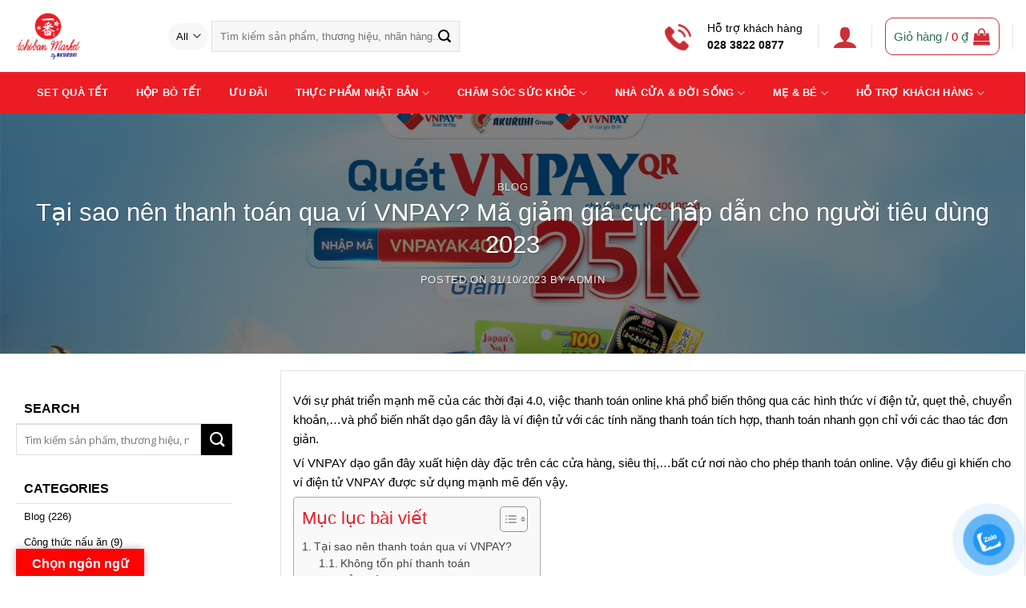

--- FILE ---
content_type: text/html; charset=UTF-8
request_url: https://ichibanmarket.com.vn/vi-vnpay-ma-giam-gia/
body_size: 44047
content:
<!DOCTYPE html>
<!--[if IE 9 ]> <html lang="vi" prefix="og: https://ogp.me/ns#" class="ie9 loading-site no-js"> <![endif]-->
<!--[if IE 8 ]> <html lang="vi" prefix="og: https://ogp.me/ns#" class="ie8 loading-site no-js"> <![endif]-->
<!--[if (gte IE 9)|!(IE)]><!--><html lang="vi" prefix="og: https://ogp.me/ns#" class="loading-site no-js"> <!--<![endif]-->
<head>
	<meta charset="UTF-8" />
	<link rel="profile" href="http://gmpg.org/xfn/11" />
	<link rel="pingback" href="https://ichibanmarket.com.vn/xmlrpc.php" />
	<script>
!function (w, d, t) {
  w.TiktokAnalyticsObject=t;var ttq=w[t]=w[t]||[];ttq.methods=["page","track","identify","instances","debug","on","off","once","ready","alias","group","enableCookie","disableCookie"],ttq.setAndDefer=function(t,e){t[e]=function(){t.push([e].concat(Array.prototype.slice.call(arguments,0)))}};for(var i=0;i<ttq.methods.length;i++)ttq.setAndDefer(ttq,ttq.methods[i]);ttq.instance=function(t){for(var e=ttq._i[t]||[],n=0;n<ttq.methods.length;n++)ttq.setAndDefer(e,ttq.methods[n]);return e},ttq.load=function(e,n){var i="https://analytics.tiktok.com/i18n/pixel/events.js";ttq._i=ttq._i||{},ttq._i[e]=[],ttq._i[e]._u=i,ttq._t=ttq._t||{},ttq._t[e]=+new Date,ttq._o=ttq._o||{},ttq._o[e]=n||{};var o=document.createElement("script");o.type="text/javascript",o.async=!0,o.src=i+"?sdkid="+e+"&lib="+t;var a=document.getElementsByTagName("script")[0];a.parentNode.insertBefore(o,a)};

  ttq.load('CE1NPORC77U71PH41RPG');
  ttq.page();
}(window, document, 'ttq');
</script>

	<script>(function(html){html.className = html.className.replace(/\bno-js\b/,'js')})(document.documentElement);</script>
<meta name="viewport" content="width=device-width, initial-scale=1, maximum-scale=1" />
<!-- Search Engine Optimization by Rank Math - https://s.rankmath.com/home -->
<title>Tại sao nên thanh toán qua ví VNPAY? Mã giảm giá cực hấp dẫn cho người tiêu dùng 2023 - Ichiban Market</title>
<meta name="description" content="Ví VNPAY dạo gần đây xuất hiện dày đặc trên các cửa hàng, siêu thị,...bất cứ nơi nào cho phép thanh toán online. Vậy điều gì khiến cho ví điện tử VNPAY được sử dụng mạnh mẽ đến vậy."/>
<meta name="robots" content="index, follow, max-snippet:-1, max-video-preview:-1, max-image-preview:large"/>
<link rel="canonical" href="https://ichibanmarket.com.vn/vi-vnpay-ma-giam-gia/" />
<meta property="og:locale" content="vi_VN" />
<meta property="og:type" content="article" />
<meta property="og:title" content="Tại sao nên thanh toán qua ví VNPAY? Mã giảm giá cực hấp dẫn cho người tiêu dùng 2023 - Ichiban Market" />
<meta property="og:description" content="Ví VNPAY dạo gần đây xuất hiện dày đặc trên các cửa hàng, siêu thị,...bất cứ nơi nào cho phép thanh toán online. Vậy điều gì khiến cho ví điện tử VNPAY được sử dụng mạnh mẽ đến vậy." />
<meta property="og:url" content="https://ichibanmarket.com.vn/vi-vnpay-ma-giam-gia/" />
<meta property="og:site_name" content="Ichiban Market" />
<meta property="article:section" content="Blog" />
<meta property="og:image" content="https://ichibanmarket.com.vn/wp-content/uploads/2023/10/K.THUOC-ZALO-2-4.png" />
<meta property="og:image:secure_url" content="https://ichibanmarket.com.vn/wp-content/uploads/2023/10/K.THUOC-ZALO-2-4.png" />
<meta property="og:image:width" content="1920" />
<meta property="og:image:height" content="1080" />
<meta property="og:image:alt" content="ví vnpay" />
<meta property="og:image:type" content="image/png" />
<meta property="article:published_time" content="2023-10-31T14:17:43+07:00" />
<meta name="twitter:card" content="summary_large_image" />
<meta name="twitter:title" content="Tại sao nên thanh toán qua ví VNPAY? Mã giảm giá cực hấp dẫn cho người tiêu dùng 2023 - Ichiban Market" />
<meta name="twitter:description" content="Ví VNPAY dạo gần đây xuất hiện dày đặc trên các cửa hàng, siêu thị,...bất cứ nơi nào cho phép thanh toán online. Vậy điều gì khiến cho ví điện tử VNPAY được sử dụng mạnh mẽ đến vậy." />
<meta name="twitter:image" content="https://ichibanmarket.com.vn/wp-content/uploads/2023/10/K.THUOC-ZALO-2-4.png" />
<script type="application/ld+json" class="rank-math-schema">{"@context":"https://schema.org","@graph":[{"@type":["Person","Organization"],"@id":"https://ichibanmarket.com.vn/#person","name":"admin"},{"@type":"WebSite","@id":"https://ichibanmarket.com.vn/#website","url":"https://ichibanmarket.com.vn","name":"admin","publisher":{"@id":"https://ichibanmarket.com.vn/#person"},"inLanguage":"vi"},{"@type":"ImageObject","@id":"https://ichibanmarket.com.vn/wp-content/uploads/2023/10/K.THUOC-ZALO-2-4.png","url":"https://ichibanmarket.com.vn/wp-content/uploads/2023/10/K.THUOC-ZALO-2-4.png","width":"1920","height":"1080","inLanguage":"vi"},{"@type":"WebPage","@id":"https://ichibanmarket.com.vn/vi-vnpay-ma-giam-gia/#webpage","url":"https://ichibanmarket.com.vn/vi-vnpay-ma-giam-gia/","name":"T\u1ea1i sao n\u00ean thanh to\u00e1n qua v\u00ed VNPAY? M\u00e3 gi\u1ea3m gi\u00e1 c\u1ef1c h\u1ea5p d\u1eabn cho ng\u01b0\u1eddi ti\u00eau d\u00f9ng 2023 - Ichiban Market","datePublished":"2023-10-31T14:17:43+07:00","dateModified":"2023-10-31T14:17:43+07:00","isPartOf":{"@id":"https://ichibanmarket.com.vn/#website"},"primaryImageOfPage":{"@id":"https://ichibanmarket.com.vn/wp-content/uploads/2023/10/K.THUOC-ZALO-2-4.png"},"inLanguage":"vi"},{"@type":"Person","@id":"https://ichibanmarket.com.vn/author/admin/","name":"admin","url":"https://ichibanmarket.com.vn/author/admin/","image":{"@type":"ImageObject","@id":"https://secure.gravatar.com/avatar/c141efa1c4437021f5163054ec7833c2?s=96&amp;d=mm&amp;r=g","url":"https://secure.gravatar.com/avatar/c141efa1c4437021f5163054ec7833c2?s=96&amp;d=mm&amp;r=g","caption":"admin","inLanguage":"vi"}},{"@type":"BlogPosting","headline":"T\u1ea1i sao n\u00ean thanh to\u00e1n qua v\u00ed VNPAY? M\u00e3 gi\u1ea3m gi\u00e1 c\u1ef1c h\u1ea5p d\u1eabn cho ng\u01b0\u1eddi ti\u00eau d\u00f9ng 2023 - Ichiban Market","keywords":"v\u00ed vnpay,m\u00e3 gi\u1ea3m gi\u00e1,m\u00e3 vnpay","datePublished":"2023-10-31T14:17:43+07:00","dateModified":"2023-10-31T14:17:43+07:00","articleSection":"Blog","author":{"@id":"https://ichibanmarket.com.vn/author/admin/"},"publisher":{"@id":"https://ichibanmarket.com.vn/#person"},"description":"V\u00ed VNPAY d\u1ea1o g\u1ea7n \u0111\u00e2y xu\u1ea5t hi\u1ec7n d\u00e0y \u0111\u1eb7c tr\u00ean c\u00e1c c\u1eeda h\u00e0ng, si\u00eau th\u1ecb,...b\u1ea5t c\u1ee9 n\u01a1i n\u00e0o cho ph\u00e9p thanh to\u00e1n online. V\u1eady \u0111i\u1ec1u g\u00ec khi\u1ebfn cho v\u00ed \u0111i\u1ec7n t\u1eed VNPAY \u0111\u01b0\u1ee3c s\u1eed d\u1ee5ng m\u1ea1nh m\u1ebd \u0111\u1ebfn v\u1eady.","name":"T\u1ea1i sao n\u00ean thanh to\u00e1n qua v\u00ed VNPAY? M\u00e3 gi\u1ea3m gi\u00e1 c\u1ef1c h\u1ea5p d\u1eabn cho ng\u01b0\u1eddi ti\u00eau d\u00f9ng 2023 - Ichiban Market","@id":"https://ichibanmarket.com.vn/vi-vnpay-ma-giam-gia/#richSnippet","isPartOf":{"@id":"https://ichibanmarket.com.vn/vi-vnpay-ma-giam-gia/#webpage"},"image":{"@id":"https://ichibanmarket.com.vn/wp-content/uploads/2023/10/K.THUOC-ZALO-2-4.png"},"inLanguage":"vi","mainEntityOfPage":{"@id":"https://ichibanmarket.com.vn/vi-vnpay-ma-giam-gia/#webpage"}}]}</script>
<!-- /Rank Math WordPress SEO plugin -->

<link rel='dns-prefetch' href='//translate.google.com' />
<link rel='dns-prefetch' href='//use.fontawesome.com' />
<link rel='dns-prefetch' href='//fonts.googleapis.com' />
<link rel="alternate" type="application/rss+xml" title="Dòng thông tin Ichiban Market &raquo;" href="https://ichibanmarket.com.vn/feed/" />
<link rel="alternate" type="application/rss+xml" title="Dòng phản hồi Ichiban Market &raquo;" href="https://ichibanmarket.com.vn/comments/feed/" />
<link rel="alternate" type="application/rss+xml" title="Ichiban Market &raquo; Tại sao nên thanh toán qua ví VNPAY? Mã giảm giá cực hấp dẫn cho người tiêu dùng 2023 Dòng phản hồi" href="https://ichibanmarket.com.vn/vi-vnpay-ma-giam-gia/feed/" />
<script type="text/javascript">
window._wpemojiSettings = {"baseUrl":"https:\/\/s.w.org\/images\/core\/emoji\/14.0.0\/72x72\/","ext":".png","svgUrl":"https:\/\/s.w.org\/images\/core\/emoji\/14.0.0\/svg\/","svgExt":".svg","source":{"concatemoji":"https:\/\/ichibanmarket.com.vn\/wp-includes\/js\/wp-emoji-release.min.js?ver=6.1.9"}};
/*! This file is auto-generated */
!function(e,a,t){var n,r,o,i=a.createElement("canvas"),p=i.getContext&&i.getContext("2d");function s(e,t){var a=String.fromCharCode,e=(p.clearRect(0,0,i.width,i.height),p.fillText(a.apply(this,e),0,0),i.toDataURL());return p.clearRect(0,0,i.width,i.height),p.fillText(a.apply(this,t),0,0),e===i.toDataURL()}function c(e){var t=a.createElement("script");t.src=e,t.defer=t.type="text/javascript",a.getElementsByTagName("head")[0].appendChild(t)}for(o=Array("flag","emoji"),t.supports={everything:!0,everythingExceptFlag:!0},r=0;r<o.length;r++)t.supports[o[r]]=function(e){if(p&&p.fillText)switch(p.textBaseline="top",p.font="600 32px Arial",e){case"flag":return s([127987,65039,8205,9895,65039],[127987,65039,8203,9895,65039])?!1:!s([55356,56826,55356,56819],[55356,56826,8203,55356,56819])&&!s([55356,57332,56128,56423,56128,56418,56128,56421,56128,56430,56128,56423,56128,56447],[55356,57332,8203,56128,56423,8203,56128,56418,8203,56128,56421,8203,56128,56430,8203,56128,56423,8203,56128,56447]);case"emoji":return!s([129777,127995,8205,129778,127999],[129777,127995,8203,129778,127999])}return!1}(o[r]),t.supports.everything=t.supports.everything&&t.supports[o[r]],"flag"!==o[r]&&(t.supports.everythingExceptFlag=t.supports.everythingExceptFlag&&t.supports[o[r]]);t.supports.everythingExceptFlag=t.supports.everythingExceptFlag&&!t.supports.flag,t.DOMReady=!1,t.readyCallback=function(){t.DOMReady=!0},t.supports.everything||(n=function(){t.readyCallback()},a.addEventListener?(a.addEventListener("DOMContentLoaded",n,!1),e.addEventListener("load",n,!1)):(e.attachEvent("onload",n),a.attachEvent("onreadystatechange",function(){"complete"===a.readyState&&t.readyCallback()})),(e=t.source||{}).concatemoji?c(e.concatemoji):e.wpemoji&&e.twemoji&&(c(e.twemoji),c(e.wpemoji)))}(window,document,window._wpemojiSettings);
</script>
<style type="text/css">
img.wp-smiley,
img.emoji {
	display: inline !important;
	border: none !important;
	box-shadow: none !important;
	height: 1em !important;
	width: 1em !important;
	margin: 0 0.07em !important;
	vertical-align: -0.1em !important;
	background: none !important;
	padding: 0 !important;
}
</style>
	<style id="woo-sctr-frontend-countdown-style" type="text/css">.woo-sctr-shortcode-wrap-wrap.woo-sctr-shortcode-wrap-wrap-salescountdowntimer{display:block;text-align:center;}.woo-sctr-shortcode-wrap-wrap.woo-sctr-shortcode-wrap-wrap-salescountdowntimer .woo-sctr-shortcode-countdown-1{color:#000000;padding:2px;}.woo-sctr-shortcode-wrap-wrap.woo-sctr-shortcode-wrap-wrap-salescountdowntimer .woo-sctr-shortcode-countdown-1 .woo-sctr-shortcode-countdown-value,.woo-sctr-shortcode-wrap-wrap.woo-sctr-shortcode-wrap-wrap-salescountdowntimer .woo-sctr-shortcode-countdown-1 .woo-sctr-shortcode-countdown-value-container{color:#ffffff;background:#006633;font-size:32px;}.woo-sctr-shortcode-wrap-wrap.woo-sctr-shortcode-wrap-wrap-salescountdowntimer .woo-sctr-shortcode-countdown-1 .woo-sctr-shortcode-countdown-text{font-size:12px;}</style><link rel='stylesheet' id='dashicons-css' href='https://ichibanmarket.com.vn/wp-includes/css/dashicons.min.css?ver=6.1.9' type='text/css' media='all' />
<link rel='stylesheet' id='menu-icons-extra-css' href='https://ichibanmarket.com.vn/wp-content/plugins/ot-flatsome-vertical-menu/libs/menu-icons/css/extra.min.css?ver=0.12.2' type='text/css' media='all' />
<style id='wp-block-library-inline-css' type='text/css'>
:root{--wp-admin-theme-color:#007cba;--wp-admin-theme-color--rgb:0,124,186;--wp-admin-theme-color-darker-10:#006ba1;--wp-admin-theme-color-darker-10--rgb:0,107,161;--wp-admin-theme-color-darker-20:#005a87;--wp-admin-theme-color-darker-20--rgb:0,90,135;--wp-admin-border-width-focus:2px}@media (-webkit-min-device-pixel-ratio:2),(min-resolution:192dpi){:root{--wp-admin-border-width-focus:1.5px}}.wp-element-button{cursor:pointer}:root{--wp--preset--font-size--normal:16px;--wp--preset--font-size--huge:42px}:root .has-very-light-gray-background-color{background-color:#eee}:root .has-very-dark-gray-background-color{background-color:#313131}:root .has-very-light-gray-color{color:#eee}:root .has-very-dark-gray-color{color:#313131}:root .has-vivid-green-cyan-to-vivid-cyan-blue-gradient-background{background:linear-gradient(135deg,#00d084,#0693e3)}:root .has-purple-crush-gradient-background{background:linear-gradient(135deg,#34e2e4,#4721fb 50%,#ab1dfe)}:root .has-hazy-dawn-gradient-background{background:linear-gradient(135deg,#faaca8,#dad0ec)}:root .has-subdued-olive-gradient-background{background:linear-gradient(135deg,#fafae1,#67a671)}:root .has-atomic-cream-gradient-background{background:linear-gradient(135deg,#fdd79a,#004a59)}:root .has-nightshade-gradient-background{background:linear-gradient(135deg,#330968,#31cdcf)}:root .has-midnight-gradient-background{background:linear-gradient(135deg,#020381,#2874fc)}.has-regular-font-size{font-size:1em}.has-larger-font-size{font-size:2.625em}.has-normal-font-size{font-size:var(--wp--preset--font-size--normal)}.has-huge-font-size{font-size:var(--wp--preset--font-size--huge)}.has-text-align-center{text-align:center}.has-text-align-left{text-align:left}.has-text-align-right{text-align:right}#end-resizable-editor-section{display:none}.aligncenter{clear:both}.items-justified-left{justify-content:flex-start}.items-justified-center{justify-content:center}.items-justified-right{justify-content:flex-end}.items-justified-space-between{justify-content:space-between}.screen-reader-text{border:0;clip:rect(1px,1px,1px,1px);-webkit-clip-path:inset(50%);clip-path:inset(50%);height:1px;margin:-1px;overflow:hidden;padding:0;position:absolute;width:1px;word-wrap:normal!important}.screen-reader-text:focus{background-color:#ddd;clip:auto!important;-webkit-clip-path:none;clip-path:none;color:#444;display:block;font-size:1em;height:auto;left:5px;line-height:normal;padding:15px 23px 14px;text-decoration:none;top:5px;width:auto;z-index:100000}html :where(.has-border-color){border-style:solid}html :where([style*=border-top-color]){border-top-style:solid}html :where([style*=border-right-color]){border-right-style:solid}html :where([style*=border-bottom-color]){border-bottom-style:solid}html :where([style*=border-left-color]){border-left-style:solid}html :where([style*=border-width]){border-style:solid}html :where([style*=border-top-width]){border-top-style:solid}html :where([style*=border-right-width]){border-right-style:solid}html :where([style*=border-bottom-width]){border-bottom-style:solid}html :where([style*=border-left-width]){border-left-style:solid}html :where(img[class*=wp-image-]){height:auto;max-width:100%}figure{margin:0 0 1em}
</style>
<link rel='stylesheet' id='classic-theme-styles-css' href='https://ichibanmarket.com.vn/wp-includes/css/classic-themes.min.css?ver=1' type='text/css' media='all' />
<link rel='stylesheet' id='wapf-frontend-css-css' href='https://ichibanmarket.com.vn/wp-content/plugins/advanced-product-fields-for-woocommerce/assets/css/frontend.min.css?ver=1.5.0' type='text/css' media='all' />
<link rel='stylesheet' id='contact-form-7-css' href='https://ichibanmarket.com.vn/wp-content/plugins/contact-form-7/includes/css/styles.css?ver=5.4.1' type='text/css' media='all' />
<link rel='stylesheet' id='google-language-translator-css' href='https://ichibanmarket.com.vn/wp-content/plugins/google-language-translator/css/style.css?ver=6.0.15' type='text/css' media='' />
<link rel='stylesheet' id='glt-toolbar-styles-css' href='https://ichibanmarket.com.vn/wp-content/plugins/google-language-translator/css/toolbar.css?ver=6.0.15' type='text/css' media='' />
<link rel='stylesheet' id='menu-image-css' href='https://ichibanmarket.com.vn/wp-content/plugins/menu-image/includes/css/menu-image.css?ver=3.0.8' type='text/css' media='all' />
<link rel='stylesheet' id='ot-vertical-menu-css-css' href='https://ichibanmarket.com.vn/wp-content/plugins/ot-flatsome-vertical-menu/assets/css/style.css?ver=1.2.3' type='text/css' media='all' />
<link rel='stylesheet' id='woof-css' href='https://ichibanmarket.com.vn/wp-content/plugins/woocommerce-products-filter/css/front.css?ver=2.2.5.3' type='text/css' media='all' />
<link rel='stylesheet' id='chosen-drop-down-css' href='https://ichibanmarket.com.vn/wp-content/plugins/woocommerce-products-filter/js/chosen/chosen.min.css?ver=2.2.5.3' type='text/css' media='all' />
<link rel='stylesheet' id='icheck-jquery-color-css' href='https://ichibanmarket.com.vn/wp-content/plugins/woocommerce-products-filter/js/icheck/skins/flat/green.css?ver=2.2.5.3' type='text/css' media='all' />
<style id='woocommerce-inline-inline-css' type='text/css'>
.woocommerce form .form-row .required { visibility: visible; }
</style>
<link rel='stylesheet' id='pzf-style-css' href='https://ichibanmarket.com.vn/wp-content/plugins/button-contact-vr/css/style.css?ver=6.1.9' type='text/css' media='all' />
<link rel='stylesheet' id='ez-toc-css' href='https://ichibanmarket.com.vn/wp-content/plugins/easy-table-of-contents/assets/css/screen.min.css?ver=2.0.50' type='text/css' media='all' />
<style id='ez-toc-inline-css' type='text/css'>
div#ez-toc-container p.ez-toc-title {font-size: 120%;}div#ez-toc-container p.ez-toc-title {font-weight: 500;}div#ez-toc-container ul li {font-size: 95%;}div#ez-toc-container nav ul ul li ul li {font-size: 90%!important;}
.ez-toc-container-direction {direction: ltr;}.ez-toc-counter ul{counter-reset: item ;}.ez-toc-counter nav ul li a::before {content: counters(item, ".", decimal) ". ";display: inline-block;counter-increment: item;flex-grow: 0;flex-shrink: 0;margin-right: .2em; float: left;}.ez-toc-widget-direction {direction: ltr;}.ez-toc-widget-container ul{counter-reset: item ;}.ez-toc-widget-container nav ul li a::before {content: counters(item, ".", decimal) ". ";display: inline-block;counter-increment: item;flex-grow: 0;flex-shrink: 0;margin-right: .2em; float: left;}
</style>
<link rel='stylesheet' id='font-awesome-official-css' href='https://use.fontawesome.com/releases/v5.15.4/css/all.css' type='text/css' media='all' integrity="sha384-DyZ88mC6Up2uqS4h/KRgHuoeGwBcD4Ng9SiP4dIRy0EXTlnuz47vAwmeGwVChigm" crossorigin="anonymous" />
<link rel='stylesheet' id='popup-maker-site-css' href='//ichibanmarket.com.vn/wp-content/uploads/pum/pum-site-styles.css?generated=1745397105&#038;ver=1.16.14' type='text/css' media='all' />
<link rel='stylesheet' id='flatsome-main-css' href='https://ichibanmarket.com.vn/wp-content/themes/flatsome/assets/css/flatsome.css?ver=3.14.3' type='text/css' media='all' />
<style id='flatsome-main-inline-css' type='text/css'>
@font-face {
				font-family: "fl-icons";
				font-display: block;
				src: url(https://ichibanmarket.com.vn/wp-content/themes/flatsome/assets/css/icons/fl-icons.eot?v=3.14.3);
				src:
					url(https://ichibanmarket.com.vn/wp-content/themes/flatsome/assets/css/icons/fl-icons.eot#iefix?v=3.14.3) format("embedded-opentype"),
					url(https://ichibanmarket.com.vn/wp-content/themes/flatsome/assets/css/icons/fl-icons.woff2?v=3.14.3) format("woff2"),
					url(https://ichibanmarket.com.vn/wp-content/themes/flatsome/assets/css/icons/fl-icons.ttf?v=3.14.3) format("truetype"),
					url(https://ichibanmarket.com.vn/wp-content/themes/flatsome/assets/css/icons/fl-icons.woff?v=3.14.3) format("woff"),
					url(https://ichibanmarket.com.vn/wp-content/themes/flatsome/assets/css/icons/fl-icons.svg?v=3.14.3#fl-icons) format("svg");
			}
</style>
<link rel='stylesheet' id='flatsome-shop-css' href='https://ichibanmarket.com.vn/wp-content/themes/flatsome/assets/css/flatsome-shop.css?ver=3.14.3' type='text/css' media='all' />
<link rel='stylesheet' id='flatsome-style-css' href='https://ichibanmarket.com.vn/wp-content/themes/ban-hang/style.css?ver=3.0' type='text/css' media='all' />
<link rel='stylesheet' id='flatsome-googlefonts-css' href='//fonts.googleapis.com/css?family=Open+Sans%3Aregular%2Cregular%2Cregular%2Cregular%2Cregular&#038;display=swap&#038;ver=3.9' type='text/css' media='all' />
<link rel='stylesheet' id='font-awesome-official-v4shim-css' href='https://use.fontawesome.com/releases/v5.15.4/css/v4-shims.css' type='text/css' media='all' integrity="sha384-Vq76wejb3QJM4nDatBa5rUOve+9gkegsjCebvV/9fvXlGWo4HCMR4cJZjjcF6Viv" crossorigin="anonymous" />
<style id='font-awesome-official-v4shim-inline-css' type='text/css'>
@font-face {
font-family: "FontAwesome";
font-display: block;
src: url("https://use.fontawesome.com/releases/v5.15.4/webfonts/fa-brands-400.eot"),
		url("https://use.fontawesome.com/releases/v5.15.4/webfonts/fa-brands-400.eot?#iefix") format("embedded-opentype"),
		url("https://use.fontawesome.com/releases/v5.15.4/webfonts/fa-brands-400.woff2") format("woff2"),
		url("https://use.fontawesome.com/releases/v5.15.4/webfonts/fa-brands-400.woff") format("woff"),
		url("https://use.fontawesome.com/releases/v5.15.4/webfonts/fa-brands-400.ttf") format("truetype"),
		url("https://use.fontawesome.com/releases/v5.15.4/webfonts/fa-brands-400.svg#fontawesome") format("svg");
}

@font-face {
font-family: "FontAwesome";
font-display: block;
src: url("https://use.fontawesome.com/releases/v5.15.4/webfonts/fa-solid-900.eot"),
		url("https://use.fontawesome.com/releases/v5.15.4/webfonts/fa-solid-900.eot?#iefix") format("embedded-opentype"),
		url("https://use.fontawesome.com/releases/v5.15.4/webfonts/fa-solid-900.woff2") format("woff2"),
		url("https://use.fontawesome.com/releases/v5.15.4/webfonts/fa-solid-900.woff") format("woff"),
		url("https://use.fontawesome.com/releases/v5.15.4/webfonts/fa-solid-900.ttf") format("truetype"),
		url("https://use.fontawesome.com/releases/v5.15.4/webfonts/fa-solid-900.svg#fontawesome") format("svg");
}

@font-face {
font-family: "FontAwesome";
font-display: block;
src: url("https://use.fontawesome.com/releases/v5.15.4/webfonts/fa-regular-400.eot"),
		url("https://use.fontawesome.com/releases/v5.15.4/webfonts/fa-regular-400.eot?#iefix") format("embedded-opentype"),
		url("https://use.fontawesome.com/releases/v5.15.4/webfonts/fa-regular-400.woff2") format("woff2"),
		url("https://use.fontawesome.com/releases/v5.15.4/webfonts/fa-regular-400.woff") format("woff"),
		url("https://use.fontawesome.com/releases/v5.15.4/webfonts/fa-regular-400.ttf") format("truetype"),
		url("https://use.fontawesome.com/releases/v5.15.4/webfonts/fa-regular-400.svg#fontawesome") format("svg");
unicode-range: U+F004-F005,U+F007,U+F017,U+F022,U+F024,U+F02E,U+F03E,U+F044,U+F057-F059,U+F06E,U+F070,U+F075,U+F07B-F07C,U+F080,U+F086,U+F089,U+F094,U+F09D,U+F0A0,U+F0A4-F0A7,U+F0C5,U+F0C7-F0C8,U+F0E0,U+F0EB,U+F0F3,U+F0F8,U+F0FE,U+F111,U+F118-F11A,U+F11C,U+F133,U+F144,U+F146,U+F14A,U+F14D-F14E,U+F150-F152,U+F15B-F15C,U+F164-F165,U+F185-F186,U+F191-F192,U+F1AD,U+F1C1-F1C9,U+F1CD,U+F1D8,U+F1E3,U+F1EA,U+F1F6,U+F1F9,U+F20A,U+F247-F249,U+F24D,U+F254-F25B,U+F25D,U+F267,U+F271-F274,U+F279,U+F28B,U+F28D,U+F2B5-F2B6,U+F2B9,U+F2BB,U+F2BD,U+F2C1-F2C2,U+F2D0,U+F2D2,U+F2DC,U+F2ED,U+F328,U+F358-F35B,U+F3A5,U+F3D1,U+F410,U+F4AD;
}
</style>
<script type='text/javascript' src='https://ichibanmarket.com.vn/wp-includes/js/jquery/jquery.min.js?ver=3.6.1' id='jquery-core-js'></script>
<script type='text/javascript' src='https://ichibanmarket.com.vn/wp-includes/js/jquery/jquery-migrate.min.js?ver=3.3.2' id='jquery-migrate-js'></script>
<script type='text/javascript' id='ez-toc-scroll-scriptjs-js-after'>
jQuery(document).ready(function(){document.querySelectorAll(".ez-toc-section").forEach(t=>{t.setAttribute("ez-toc-data-id","#"+decodeURI(t.getAttribute("id")))}),jQuery("a.ez-toc-link").click(function(){let t=jQuery(this).attr("href"),e=jQuery("#wpadminbar"),i=0;30>30&&(i=30),e.length&&(i+=e.height()),jQuery('[ez-toc-data-id="'+decodeURI(t)+'"]').length>0&&(i=jQuery('[ez-toc-data-id="'+decodeURI(t)+'"]').offset().top-i),jQuery("html, body").animate({scrollTop:i},500)})});
</script>
<link rel="https://api.w.org/" href="https://ichibanmarket.com.vn/wp-json/" /><link rel="alternate" type="application/json" href="https://ichibanmarket.com.vn/wp-json/wp/v2/posts/8202" /><link rel="EditURI" type="application/rsd+xml" title="RSD" href="https://ichibanmarket.com.vn/xmlrpc.php?rsd" />
<link rel="wlwmanifest" type="application/wlwmanifest+xml" href="https://ichibanmarket.com.vn/wp-includes/wlwmanifest.xml" />
<meta name="generator" content="WordPress 6.1.9" />
<link rel='shortlink' href='https://ichibanmarket.com.vn/?p=8202' />
<link rel="alternate" type="application/json+oembed" href="https://ichibanmarket.com.vn/wp-json/oembed/1.0/embed?url=https%3A%2F%2Fichibanmarket.com.vn%2Fvi-vnpay-ma-giam-gia%2F" />
<link rel="alternate" type="text/xml+oembed" href="https://ichibanmarket.com.vn/wp-json/oembed/1.0/embed?url=https%3A%2F%2Fichibanmarket.com.vn%2Fvi-vnpay-ma-giam-gia%2F&#038;format=xml" />
<style>p.hello{font-size:12px;color:darkgray;}#google_language_translator,#flags{text-align:left;}#google_language_translator{clear:both;}#flags{width:165px;}#flags a{display:inline-block;margin-right:2px;}#google_language_translator{width:auto!important;}.goog-tooltip{display: none!important;}.goog-tooltip:hover{display: none!important;}.goog-text-highlight{background-color:transparent!important;border:none!important;box-shadow:none!important;}#google_language_translator select.goog-te-combo{color:#32373c;}#google_language_translator{color:transparent;}body{top:0px!important;}#goog-gt-tt{display:none!important;}#glt-translate-trigger{left:20px;right:auto;}#glt-translate-trigger > span{color:#ffffff;}#glt-translate-trigger{background:#ff0202;}.goog-te-gadget .goog-te-combo{width:100%;}</style><!-- Analytics by WP Statistics v14.0.2 - https://wp-statistics.com/ -->
<style>.bg{opacity: 0; transition: opacity 1s; -webkit-transition: opacity 1s;} .bg-loaded{opacity: 1;}</style><!--[if IE]><link rel="stylesheet" type="text/css" href="https://ichibanmarket.com.vn/wp-content/themes/flatsome/assets/css/ie-fallback.css"><script src="//cdnjs.cloudflare.com/ajax/libs/html5shiv/3.6.1/html5shiv.js"></script><script>var head = document.getElementsByTagName('head')[0],style = document.createElement('style');style.type = 'text/css';style.styleSheet.cssText = ':before,:after{content:none !important';head.appendChild(style);setTimeout(function(){head.removeChild(style);}, 0);</script><script src="https://ichibanmarket.com.vn/wp-content/themes/flatsome/assets/libs/ie-flexibility.js"></script><![endif]-->	<noscript><style>.woocommerce-product-gallery{ opacity: 1 !important; }</style></noscript>
	<meta name="redi-version" content="1.1.7" /><link rel="icon" href="https://ichibanmarket.com.vn/wp-content/uploads/2022/09/cropped-logo-ichiban1-32x32.png" sizes="32x32" />
<link rel="icon" href="https://ichibanmarket.com.vn/wp-content/uploads/2022/09/cropped-logo-ichiban1-192x192.png" sizes="192x192" />
<link rel="apple-touch-icon" href="https://ichibanmarket.com.vn/wp-content/uploads/2022/09/cropped-logo-ichiban1-180x180.png" />
<meta name="msapplication-TileImage" content="https://ichibanmarket.com.vn/wp-content/uploads/2022/09/cropped-logo-ichiban1-270x270.png" />
<style id="custom-css" type="text/css">:root {--primary-color: #000000;}html{background-color:#5e2064!important;}.full-width .ubermenu-nav, .container, .row{max-width: 1320px}.row.row-collapse{max-width: 1290px}.row.row-small{max-width: 1312.5px}.row.row-large{max-width: 1350px}.header-main{height: 90px}#logo img{max-height: 90px}#logo{width:164px;}.header-bottom{min-height: 40px}.header-top{min-height: 30px}.transparent .header-main{height: 30px}.transparent #logo img{max-height: 30px}.has-transparent + .page-title:first-of-type,.has-transparent + #main > .page-title,.has-transparent + #main > div > .page-title,.has-transparent + #main .page-header-wrapper:first-of-type .page-title{padding-top: 80px;}.header.show-on-scroll,.stuck .header-main{height:100px!important}.stuck #logo img{max-height: 100px!important}.search-form{ width: 57%;}.header-bg-color, .header-wrapper {background-color: rgba(255,255,255,0.9)}.header-bottom {background-color: #ec1c24}.top-bar-nav > li > a{line-height: 26px }.header-wrapper:not(.stuck) .header-main .header-nav{margin-top: 1px }.header-bottom-nav > li > a{line-height: 32px }@media (max-width: 549px) {.header-main{height: 70px}#logo img{max-height: 70px}}.nav-dropdown{font-size:100%}/* Color */.accordion-title.active, .has-icon-bg .icon .icon-inner,.logo a, .primary.is-underline, .primary.is-link, .badge-outline .badge-inner, .nav-outline > li.active> a,.nav-outline >li.active > a, .cart-icon strong,[data-color='primary'], .is-outline.primary{color: #000000;}/* Color !important */[data-text-color="primary"]{color: #000000!important;}/* Background Color */[data-text-bg="primary"]{background-color: #000000;}/* Background */.scroll-to-bullets a,.featured-title, .label-new.menu-item > a:after, .nav-pagination > li > .current,.nav-pagination > li > span:hover,.nav-pagination > li > a:hover,.has-hover:hover .badge-outline .badge-inner,button[type="submit"], .button.wc-forward:not(.checkout):not(.checkout-button), .button.submit-button, .button.primary:not(.is-outline),.featured-table .title,.is-outline:hover, .has-icon:hover .icon-label,.nav-dropdown-bold .nav-column li > a:hover, .nav-dropdown.nav-dropdown-bold > li > a:hover, .nav-dropdown-bold.dark .nav-column li > a:hover, .nav-dropdown.nav-dropdown-bold.dark > li > a:hover, .is-outline:hover, .tagcloud a:hover,.grid-tools a, input[type='submit']:not(.is-form), .box-badge:hover .box-text, input.button.alt,.nav-box > li > a:hover,.nav-box > li.active > a,.nav-pills > li.active > a ,.current-dropdown .cart-icon strong, .cart-icon:hover strong, .nav-line-bottom > li > a:before, .nav-line-grow > li > a:before, .nav-line > li > a:before,.banner, .header-top, .slider-nav-circle .flickity-prev-next-button:hover svg, .slider-nav-circle .flickity-prev-next-button:hover .arrow, .primary.is-outline:hover, .button.primary:not(.is-outline), input[type='submit'].primary, input[type='submit'].primary, input[type='reset'].button, input[type='button'].primary, .badge-inner{background-color: #000000;}/* Border */.nav-vertical.nav-tabs > li.active > a,.scroll-to-bullets a.active,.nav-pagination > li > .current,.nav-pagination > li > span:hover,.nav-pagination > li > a:hover,.has-hover:hover .badge-outline .badge-inner,.accordion-title.active,.featured-table,.is-outline:hover, .tagcloud a:hover,blockquote, .has-border, .cart-icon strong:after,.cart-icon strong,.blockUI:before, .processing:before,.loading-spin, .slider-nav-circle .flickity-prev-next-button:hover svg, .slider-nav-circle .flickity-prev-next-button:hover .arrow, .primary.is-outline:hover{border-color: #000000}.nav-tabs > li.active > a{border-top-color: #000000}.widget_shopping_cart_content .blockUI.blockOverlay:before { border-left-color: #000000 }.woocommerce-checkout-review-order .blockUI.blockOverlay:before { border-left-color: #000000 }/* Fill */.slider .flickity-prev-next-button:hover svg,.slider .flickity-prev-next-button:hover .arrow{fill: #000000;}/* Background Color */[data-icon-label]:after, .secondary.is-underline:hover,.secondary.is-outline:hover,.icon-label,.button.secondary:not(.is-outline),.button.alt:not(.is-outline), .badge-inner.on-sale, .button.checkout, .single_add_to_cart_button, .current .breadcrumb-step{ background-color:#000000; }[data-text-bg="secondary"]{background-color: #000000;}/* Color */.secondary.is-underline,.secondary.is-link, .secondary.is-outline,.stars a.active, .star-rating:before, .woocommerce-page .star-rating:before,.star-rating span:before, .color-secondary{color: #000000}/* Color !important */[data-text-color="secondary"]{color: #000000!important;}/* Border */.secondary.is-outline:hover{border-color:#000000}.success.is-underline:hover,.success.is-outline:hover,.success{background-color: #000000}.success-color, .success.is-link, .success.is-outline{color: #000000;}.success-border{border-color: #000000!important;}/* Color !important */[data-text-color="success"]{color: #000000!important;}/* Background Color */[data-text-bg="success"]{background-color: #000000;}.alert.is-underline:hover,.alert.is-outline:hover,.alert{background-color: #dc0000}.alert.is-link, .alert.is-outline, .color-alert{color: #dc0000;}/* Color !important */[data-text-color="alert"]{color: #dc0000!important;}/* Background Color */[data-text-bg="alert"]{background-color: #dc0000;}body{font-size: 100%;}@media screen and (max-width: 549px){body{font-size: 100%;}}body{font-family:"Open Sans", sans-serif}body{font-weight: 0}body{color: #000000}.nav > li > a {font-family:"Open Sans", sans-serif;}.mobile-sidebar-levels-2 .nav > li > ul > li > a {font-family:"Open Sans", sans-serif;}.nav > li > a {font-weight: 0;}.mobile-sidebar-levels-2 .nav > li > ul > li > a {font-weight: 0;}h1,h2,h3,h4,h5,h6,.heading-font, .off-canvas-center .nav-sidebar.nav-vertical > li > a{font-family: "Open Sans", sans-serif;}h1,h2,h3,h4,h5,h6,.heading-font,.banner h1,.banner h2{font-weight: 0;}h1,h2,h3,h4,h5,h6,.heading-font{color: #0a0a0a;}.alt-font{font-family: "Open Sans", sans-serif;}.alt-font{font-weight: 0!important;}a{color: #0a0a0a;}a:hover{color: #dc0000;}.tagcloud a:hover{border-color: #dc0000;background-color: #dc0000;}.shop-page-title.featured-title .title-overlay{background-color: #ffffff;}.current .breadcrumb-step, [data-icon-label]:after, .button#place_order,.button.checkout,.checkout-button,.single_add_to_cart_button.button{background-color: #dc0000!important }.has-equal-box-heights .box-image {padding-top: 100%;}.badge-inner.on-sale{background-color: #3e6dee}.badge-inner.new-bubble-auto{background-color: #9873be}.badge-inner.new-bubble{background-color: #669b35}.star-rating span:before,.star-rating:before, .woocommerce-page .star-rating:before, .stars a:hover:after, .stars a.active:after{color: #e1ae23}.price del, .product_list_widget del, del .woocommerce-Price-amount { color: #646262; }ins .woocommerce-Price-amount { color: #353535; }@media screen and (min-width: 550px){.products .box-vertical .box-image{min-width: 247px!important;width: 247px!important;}}.absolute-footer, html{background-color: #5e2064}.page-title-small + main .product-container > .row{padding-top:0;}/* Custom CSS */@font-face{font-family:”utm-avo”; font-weight:normal; font-style:normal; src:url(“demo2/wp-content/themes/flatsome/assets/font/utm-avo.ttf”) format(“truetype”); font-display:swap }@font-face{font-family:”utm-avo-bold”; font-weight:normal; font-style:normal; src:url(“demo2/wp-content/themes/flatsome/assets/font/utm-avo-bold.ttf”) format(“truetype”); font-display:swap } .nav>li>a, h1, h2, h3, h4, h5, h6 { font-family:’utm-avo’, sans-serif } p, a, span, strong, button, li { font-family:’utm-avo’, sans-serif }#wide-nav>.flex-row>.flex-left{width:12.5%;min-width:212px;max-width:212px;margin-right:0}#mega-menu-title{font-size:14px;background:#4b8c6c}#mega_menu>li>a{color:#3d3d3d;padding:7.2px 15px}#mega_menu>li+li{border-top:none}#mega_menu>li:hover>a{background:#f60;color:#fff}.category-row .cloud-tag ul{margin:0}.category-row .cloud-tag ul li a:hover{color:#326e51}.category-row .cloud-tag ul li a{border:1px solid #c5c5c5;border-radius:4px;font-size:13px;padding:5px;margin-right:5px;color:#4e4e4e}.cloud-tag{padding:0 10px}.category-row .row-collapse{background:#fff;border:1px solid #ececec;border-bottom-left-radius:4px;border-bottom-right-radius:4px;border-top:none}.category-row .cloud-tag ul li{margin:0 0 12px;list-style:none;float:left;display:inline-block}#mega_menu>li>ul.sub-menu{position:absolute;overflow:hidden;top:1px;width:625px;height:402px;background:#fff;padding:10px 20px;border:1px solid #ff6f0f;min-height:334px;margin:0;box-shadow:0 0 0 grey}#mega_menu ul.sub-menu>li.menu-cha a{font-weight:700}#mega_menu ul.sub-menu>li{width:32.5%;vertical-align:top;margin-bottom:0;position:relative;display:inline-block;z-index:6}#mega_menu li .sub-menu a{padding:4px 0;display:block;font-size:13px}#mega_menu ul.sub-menu>li:hover>a{background:0 0;color:#f60}#mega_menu ul.sub-menu>li .sub-menu{display:block;border-left:0}#mega_menu ul.sub-menu>li .sub-menu li{display:block;width:100%}#mega_menu ul.sub-menu>li.sp-ban-chay>a{border:1px solid #7a9c59;padding:4px 14px;display:inline-block;margin-bottom:10px;border-radius:4px;color:green}#mega_menu ul.sub-menu>li.sp-mua-nhieu>a{border:1px solid #00b9eb;padding:4px 14px;display:inline-block;margin-bottom:10px;border-radius:4px;color:#00a9d6}#mega_menu ul.sub-menu>li.giam-gia-hot-nhat>a{border:1px solid red;padding:4px 14px;display:inline-block;margin-bottom:10px;border-radius:4px;color:red}.section-title-container,.slider-row .cot2 .large-3 .img{margin-bottom:0}.header-block .icon-box .icon-box-text{padding-left:5px}.header-block .icon-box .icon-box-text p{line-height:18px;padding-top:6px}.searchform-wrapper{border:2px solid #326e51;border-radius:4px}.image-icon img{max-width:42px;min-width:100%}.header-bottom .nav li a:hover{background:#4b8c6c}.header-bottom-nav #mega_menu li{border-right:0}.header-bottom-nav li{border-right:1px solid #1c563a}.header-bottom .nav li a{padding-left:15px;padding-right:20px}.header-bottom .nav li{margin:0}.account-link .image-icon img{border:2px solid #326e51}.account-link span,.header-cart-link span{text-transform:none;font-size:15px;font-weight:400;letter-spacing:0;color:#326e51}.search-field{box-shadow:0 0 0 gray!important;font-size:13px!important;height:39px!important}.searchform .button.icon{background:#326e51;width:71px}.header-bottom .nav li.deal-hap-dan a:after{position:absolute;content:'';background-image:url(https://hasaki.vn/images/graphics/new-tag.png);background-repeat:no-repeat;background-position:center;width:35px;height:173px;left:98px;top:-70px;z-index:99999;background-size:contain}.search_categories{background-color:#f4f4f4;border:0}.header-nav .header-button-1{border-right:0}.header-nav .header-button-1 .header-button a:hover{border:2px solid #fff}.category-row .large-12{padding-bottom:0}.slider-row .cot2 .large-3{border-bottom:1px solid #ddd;border-left:1px solid #ddd;flex-basis:27%;max-width:27%}.slider-row .cot2 .large-9{flex-basis:73%;max-width:73%;border-bottom:1px solid #ddd}#mega_menu{padding-top:1px}.category-row .cot2{flex-basis:83.4%;max-width:83.4%}.slider-row .cot1 .slider-row .cot2{flex-basis:62%;max-width:62%;padding:0 .8px!important;border-right:1px solid #326e51}.slider-row .flickity-page-dots .dot{border:1px solid #326e51;opacity:1;background:#fff}.icon-box-center .icon-box-img{margin:0 auto}.slider-row .cot3 .section-title-container .section-title{margin-top:10px}.slider-row .cot3 .icon-box{border-top:1px solid #326e51;padding-top:10px}.slider-row .cot3 .medium-6 .icon-box{border-top:0;padding-top:0}.slider-row .cot3 .medium-6 .icon-box .icon-box-img{padding-top:15px}.slider-row .cot3 .icon-box .icon-box-text p{color:#326e51;line-height:15px;margin-top:7px}.slider-row .cot3 .col-inner .col-inner{padding:0}.slider-row .cot3 .icon-box .icon-box-text{padding-left:5px}.slider-row .cot3 .col-inner{padding:10px}.slider-row .cot2{flex-basis:66.8%;max-width:66.8%}.slider-row .cot3{background:#fff;flex-basis:16.6%;max-width:16.6%;padding:0 .8px!important;border-right:1px solid #ddd;border-bottom:1px solid #ddd;border-left:1px solid #ddd}.category-row .tieu-de-row,.thuong-hieu .row-thuong-hieu{border-left:1px solid #ececec;border-right:1px solid #ececec}.section-title-normal span{margin-right:15px;border-bottom:0 solid rgba(0,0,0,.1);margin-bottom:0;font-size:15px;color:#f60;padding:8px 10px}.section-title-normal{margin-bottom:0;border-bottom:1px solid #ececec;border-top:3px solid #fba262;background:#fff}.row-sp .box.product-small{border-right:1px solid #ececec}.section-title a{display:block;padding:4px 8px;margin-left:auto;border:1px solid #ececec;margin-right:10px;border-radius:4px;font-size:14px;font-weight:400}.single-product .is-divider{display:none}.single-product .cart{margin-bottom:0;display:inline-block;float:left;margin-right:12px}.single-product .thong-bao p{margin-bottom:5px}.product-summary .quantity{margin-bottom:0;margin-right:10px}.product_list_widget li{color:gray}.product_list_widget .star-rating{display:none}.product_list_widget li ins span{color:red;font-size:12px;font-weight:400}.product_list_widget li del span{font-size:14px;color:gray}.product_list_widget li a{height:43px;overflow:hidden}.single-product .large-9{padding-right:20px}.product_list_widget .product-title{font-size:13px;color:#434343}.single-product .product-main .row{margin-left:0!important;margin-right:0!important}.single-product .thong-bao{margin-bottom:20px;background:#fafafa;padding:10px;color:#464646;font-size:14px}.quantity+.button{margin-right:0;font-size:16px;border-radius:4px;background:#326e51;text-transform:none;padding:.5px 26px}.single-product .product-main .badge-container .badge-inner{background:0 0}.single-product .product-main .badge-container .badge-inner span{background:#EC1C24;padding:2px 12px;color:#fff;font-size:15px;font-weight:400;border-radius:5px}.single-product .product-main .badge-container{margin:-10px 5px 5px}.single-product .product_meta{clear:both;margin-bottom:5px}a.devvn_buy_now_style:hover{background:#eb5e00}a.devvn_buy_now_style{margin-bottom:0;padding:10px 0;width:165px;display:inline-block;background:#f60;text-transform:none;font-size:16px}.single-product .product-info .price,.single-product .product-info .price del span{font-size:14px;color:gray}.single-product .product-info .price ins span{font-size:19px;color:Red;font-weight:500}.flickity-prev-next-button.previous svg{border-radius:5px;background:gray;fill:#fff;color:#fff;width:30px;height:50px}.cham-soc-da-mat .tieu-de-row h2 a{color:#f93!important}.cham-soc-da-mat .tieu-de-row{border-top:3px solid #ffa74e!important}.row-sp .flickity-prev-next-button.next svg{background:gray;fill:#fff;color:#fff;width:30px;height:50px;border-radius:5px}.category-row .section-title a{background:#ff9f1b;color:#fff;font-size:14px}.category-row .section-title-normal span{text-transform:none;color:#326e51;font-weight:400}.thuong-hieu .section-title-normal span{margin-right:15px;border-bottom:0 solid rgba(0,0,0,.1);margin-bottom:0;font-size:15px;color:#ca64c2;padding:8px 10px}.row-sp .product-small .pwb-brands-in-loop img{max-width:75px}.thuong-hieu .section-title-normal{margin-bottom:0;border-bottom:1px solid #ececec;border-top:3px solid #ea8fe3;background:#fff}.thuong-hieu .row-thuong-hieu{background:#ededed;padding-top:15px;border-bottom:1px solid #ececec;max-width:1280px}.thuong-hieu .col .col-inner{border:1px solid #ececec;background:#fff}.row-sp .product-small .box-text{padding:10px 10px 20px}.category-row .large-12 .col-inner{padding-bottom:0;height:44px}.category-row .tieu-de-row .clearboth{clear:both}.category-row .tieu-de-row .right ul li{margin-bottom:0;float:left;list-style:none}.category-row .tieu-de-row .right ul li a:hover{color:#326e51}.category-row .tieu-de-row .right ul li a{line-height:40px;font-size:14px;color:#494949}.category-row .tieu-de-row .right ul{display:inline-block;margin-bottom:0}.category-row .tieu-de-row .right{width:75%;float:right;text-align:right;padding-right:15px}.category-row .tieu-de-row .left{width:25%;float:left;padding-left:15px;display:inline-block}.cham-soc-co-the .tieu-de-row h2 a{color:#326e51!important}.cham-soc-co-the .tieu-de-row{height:44px;display:inline-block;width:100%;background:#fff;border-top:3px solid #326e51!important}.footer-section{/*border-top:3px solid #326e51*/}.goi-y .col{padding:0 3.8px 9.6px}.goi-y .section-title-center span{font-size:16px}.goi-y .section-title-center{margin-bottom:17px}.spa .tieu-de-row{height:44px;display:inline-block;width:100%;background:#fff;border-top:3px solid #1e9b2b!important}.spa .tieu-de-row h2 a{color:#1e9b2b!important}.category-row .tieu-de-row h2 a{color:#f69}.category-row .tieu-de-row h2{margin-bottom:0;font-size:16px;line-height:41px;text-transform:uppercase;color:#f69!important}.category-row .tieu-de-row{border-bottom:1px solid #ececec;height:44px;display:inline-block;width:100%;background:#fff;border-top:3px solid #f69}.thuong-hieu .medium-3{padding-bottom:15px;flex-basis:12.5%;max-width:12.5%}.row-sp .product-small .box-text .category{font-size:12px;color:#000;letter-spacing:0}.row-sp .product-small .box-text .product-title a{margin-top:5px;margin-bottom:9px;font-size:13px;color:#326e51!important;line-height:20px}.row-sp .product-small .box-text .price ins span{color:#ff235c;font-size:18px;font-weight:500}.row-sp .product-small .box-text .price,.row-sp .product-small .box-text .price del span{color:#000;font-size:14px;font-weight:400}.row-sp .badge-container .badge-inner{background:0 0!important}.row-sp .badge-container .badge-inner span{background:#ff235c;padding:4px 5px;border-radius:4px;font-size:13px;font-weight:400}.row-sp .badge-container{margin:10px}.row-sp .product-small{background:#fff}.category-row .cot1,.slider-row .cot1{flex-basis:16.6%;max-width:16.6%}.category-row .section-title-container{margin-top:0}.category-row .section-title-normal{margin-bottom:0;border-bottom:none;border-top:none;background:#fff}.footer-section .row1,.page-title{border-bottom:1px solid #eee}.footer-section .row1{margin-bottom:20px}.footer-section .col{padding-bottom:0}.footer-secondary{padding:0}.absolute-footer{font-size:12px;background:#fcfcfc;border-top:1px solid #eee;color:#989898!important}.breadcrumbs a{color:#326e51}.archive .woocommerce-ordering select{font-size:14px;border-radius:4px}.archive .woocommerce-result-count{font-size:15px;color:#434343;font-weight:400}.footer-section h4{margin-bottom:15px;font-size:15px}.breadcrumbs{font-weight:400;text-transform:none}.breadcrumbs a:hover{color:#326e51}.widget .tieu-chi-sidebar .icon-box .icon-box-text{padding-left:5px;font-size:15px;line-height:18px;padding-top:7px}.single-product .product-main .large-6,.single-product .product-main .large-6 .large-10{padding-left:0}.product-main{padding:0;margin-left:-10px}.archive .title-overlay{background-color:#eee}.archive .page-title-inner{padding-top:0}.archive .shop-page-title{background:#fafafa;margin-bottom:0;font-weight:400;font-size:19px;color:#000;text-shadow:0 0 0 gray}.product-footer .woocommerce-tab ul li a,.product-tabs li a{padding-left:15px;padding-right:15px}.single-product .product .large-9{flex-basis:80%;max-width:80%}.product-footer .woocommerce-tab ul li{margin:0}.tab-panels{border:1px solid #e3e3e3!important;padding:15px!important;border-top:0!important}.tab-panels .entry-content p{margin-bottom:8px}.widget .tieu-chi-sidebar p,.woof_container{margin-bottom:0}.sticky-add-to-cart__product .product-title-small{margin-right:10px;max-width:310px;line-height:19px}.single-product .product-main .flickity-button{display:none}.sticky-add-to-cart--active{background-color:#f5fbf6}.tab-panels .entry-content{font-size:14px}.product-tabs li{margin:0;border-right:1px solid #e3e3e3}.single-product .related .large-columns-5,.widget .tieu-chi-sidebar{margin-left:0!important;margin-right:0!important}.product-gallery-slider img,.product-tabs{border:1px solid #e3e3e3}.social-icons a{border:1px solid #d7d7d7!important}.image-tools a{border:1px solid #d6d6d6!important}.widget .tieu-chi-sidebar a{display:block;width:100%;text-align:cn;text-align:center;font-size:13px;background:#f1f1f1;padding:7px 10px}.widget .tieu-chi-sidebar .icon-box{padding-bottom:15px}.widget .tieu-chi-sidebar .col{padding:10px}.widget-title{text-transform:none!important;letter-spacing:0!important;padding:10px;display:block;border-bottom:1px solid #e3e3e3}#wpcomm .wpdiscuz-form-bottom-bar,#wpcomm .wpdiscuz-form-top-bar,#wpcomm .wpdiscuz-front-actions,.blog-archive .large-9 .badge,.is-divider,.widget .is-divider{display:none}ul.product_list_widget li+li{border-top:1px solid #e3e3e3}.single-product .related .product-section-title{margin-bottom:0;border-bottom:1px solid #ececec;letter-spacing:0;text-transform:none;font-size:19px;padding:10px}.single-product .row-sp .product-small .box-text .product-title{height:40px}.single-product .row-sp .product-small .box-text .product-title a{height:39px;overflow:hidden}.single-product .flickity-prev-next-button.previous svg,.single-product .row-sp .flickity-prev-next-button.next svg{background:0 0;color:#000}.single-product .large-columns-5 .col{padding-left:0!important;padding-right:0!important;padding-bottom:0!important}.single-product .related{border:1px solid #ececec}.devvn-popup-title,.popup-customer-info-group .devvn-order-btn{background:#326e51}.recent-blog-posts-li .badge-inner{border-radius:99%}.recent-blog-posts-li{padding:0 10px}.blog-single .entry-header-text,.woof_container{padding-bottom:0}.recent-blog-posts a{font-size:13px}.widget{border:1px solid #e3e3e3;border-top:3px solid #326e51}.block_widget{margin-top:15px}.single-product #product-sidebar{flex-basis:20%;max-width:20%;padding-left:0}.single-product .content-row .large-9{border-right:0!important}.single-product .product-info .product-title{margin-top:5px;font-size:18px;color:#303030;font-weight:500}.single-product .product-info .pwb-single-product-brands a img{max-width:75px}.single-product .product-info{padding:0}.footer-section ul li{font-size:14px!important}.single-product .page-title-inner{position:relative;padding-top:0;min-height:40px}.archive .row-sp .box.product-small{border:1px solid #ececec}.archive .category-page-row{padding-top:20px}.widget_categories ul li{padding-left:10px;font-size:13px}.chosen-container-single .chosen-single{height:35px!important}.woof_list_checkbox li div{margin-top:0}.woof_submit_search_form{font-size:15px;text-transform:none;font-weight:400;width:100%;border-radius:4px}.blog-single .large-9{padding-right:0}.blog-single .entry-content p{margin-bottom:6px}.blog-single .entry-content{font-size:15px;padding-top:10px;padding-bottom:0}.blog-single .entry-content h2{font-size:20px;color:#326e51}.danh-muc{color:#000;font-size:14px;margin-bottom:5px}.the-tim-kiem a:hover{background:#326e51;color:#fff}.blog-single footer.entry-meta{border-top:1px solid #ececec;border-bottom:0 solid #ececec;padding:11px 0 0}.nav-dropdown-default{padding:0;font-size:14px}.blog-archive .post-item{padding-bottom:20px}.blog-archive .large-9{padding-right:20px}.blog-archive .large-3{padding-left:0;flex-basis:25%!important;max-width:25%!important}.blog-archive .post-item .box.box-vertical{border:1px solid #e3e3e3;border-radius:4px}.blog-archive .post-item .box-text{padding:0 0 0 15px}.blog-archive .post-item .box-text .post-title{font-size:20px;margin-bottom:13px}.blog-archive .taxonomy-description{text-align:left;font-size:15px}.blog-archive .archive-page-header .large-12{padding-bottom:0}.blog-archive{padding-top:20px;padding-bottom:20px}.blog-archive .page-title{text-align:left;letter-spacing:0;text-transform:none;border-bottom:0}#wpcomm .wpd-form-row .wpdiscuz-item input[type=email],#wpcomm input[type=text]{border:none;box-shadow:0 0}.comments-area{width:auto;background:#f6f6f6;border-radius:5px;padding:20px;margin-bottom:0}#wpcomm{max-width:100%;padding:1px 0 0;border-top:none;margin:0 auto}#wpcomm .wc_comm_form.wc_main_comm_form .wc-field-comment .wc-field-avatararea{margin:12px}#wpcomm .avatar{border-radius:99%;box-shadow:0 0}#wpcomm input[type=submit]{border:none;background-color:#326e51;border-radius:4px;font-size:12px}#wpcomm .wc-comment-right .wc-comment-text a,#wpcomm .wc-comment-right .wc-comment-text p{font-size:14px;line-height:21px}#wpcomm .wc-comment-header{margin-bottom:0;border-top:none}#wpcomm .wpdiscuz-textarea-wrap{border:0;border-radius:4px}#wpcomm .wc-follow-link{line-height:26px}#wpcomm .wc-comment-author{font-size:16px}#wpcomm .wc-field-textarea textarea{height:65px;min-height:65px!important}#wpcomm .wc_comm_form.wc_main_comm_form .wc-field-textarea .wpdiscuz-textarea-wrap textarea{box-shadow:0 0;margin-bottom:0!important;padding:20px 20px 20px 76px;font-size:15px}#wc-comment-header{max-width:100%;padding:0 0 10px;font-size:19px;font-weight:700;color:#326e51}.the-tim-kiem a{border-radius:4px;background:#e2e2e2;padding:3px 10px;margin-bottom:6px}.the-tim-kiem{color:#000;font-size:14px}.blog-single .entry-meta{font-size:12px;text-transform:none;letter-spacing:0;color:gray}.blog-single .entry-title{font-size:24px;margin-bottom:10px}.blog-single .entry-category a{letter-spacing:0;font-weight:400;font-size:12px}.blog-single{padding-top:20px;padding-bottom:20px}.blog-single .large-9 .article-inner{border:1px solid #e3e3e3;padding:15px}.blog-single .post-sidebar{padding-left:20px;border-left:0!important}.woof_price_filter_dropdown_container{margin-bottom:9px}.woof_list label{font-size:13px;font-weight:400;margin-bottom:0}.chosen-container-single .chosen-search input[type=text]:focus{box-shadow:0 0 0 gray;border:1px solid #326e51}.woof_list li{margin:0!important}.chosen-container-single .chosen-single{box-shadow:0 0 0 gray;background:#fff;border-radius:4px;font-size:14px;padding:5px 10px}.woof_container_inner h4{font-size:15px;color:#326e51}.archive.woocomerce-page .widget{border:0;border-top:0}.archive .col.product-small{padding:0!important;flex-basis:20%;max-width:20%}.archive .category-page-row .large-9{padding-bottom:20px;flex-basis:83.4%;max-width:83.4%;padding-left:25px!important}.archive .large-3{padding-right:0;flex-basis:16.6%;max-width:16.6%}#wc-comment-header .wpdiscuz-comment-count .wpd-cc-value{padding:1px 10px 2px 8px;min-width:34px;min-height:13px;font-size:12px;background:#326e51}#wpcomm .wc-footer-left .wc-cta-button,#wpcomm .wc-footer-left .wc-cta-button-x{border-radius:4px}#wpcomm .wc-thread-wrapper{padding:10px 0 0 2px;margin-bottom:0;margin-top:0}html {background-color: #fff!important;}p.btr {width: 48%;float: left;}p.bph {width: 49%;float: right;}p.gui {text-align: center;}textarea {padding-top: 0.7em;min-height: 240px;}nav.woocommerce-breadcrumb.breadcrumbs.uppercase {color: #000;}.dark .breadcrumbs a {color: #000;}.page-title-inner.flex-row.container.medium-flex-wrap.flex-has-center {padding-top: 4%;padding-bottom: 4%;}.shop-page-title.category-page-title.dark.featured-title.page-title {background-color: #fff;}li.html.custom.html_topbar_left:after {position: absolute;content: "";background: #cbcbcb;width: 18px;height: 2px;right: 0;top: 50%;background-color: #898989;}li.html.custom.html_topbar_left {position: relative;top: 0;text-transform: uppercase;-webkit-transition: all .3s ease;transition: all .3s ease;padding-right: 27px;letter-spacing: 2px;}.lg-x5 {left: 7%;}.box-text.box-text-products.text-center.grid-style-2 {text-align: left;font-size: 15px;}a.woocommerce-LoopProduct-link.woocommerce-loop-product__link {color: #444445!important;font-weight: bolder;}span.amount {white-space: nowrap;color: #111;font-weight: 400;font-size: 20px;}.badge-inner.secondary.on-sale {background-color: #fff !important;color: #000;font-size: 14px;font-weight: unset !important;}.badge-container {margin: 9px 0 0 15px;}.fl1 {width: 77%;float: left;}.ri2 {float: right;width: 20%;}input.wpcf7-form-control.wpcf7-text.wpcf7-email.wpcf7-validates-as-required.wpcf7-validates-as-email {border-bottom: 2px solid #000;border-top: unset;border-left: unset;border-right: unset;box-shadow: none;padding-left: 0px;}.ri2 input.wpcf7-form-control.wpcf7-submit {background-color: #fff !important;color: #757575;font-weight: unset;font-size: 15px;border-bottom: 2px solid #000;letter-spacing: 1px;padding-left: 0px;padding-right: 0px;border-left: unset;border-top: unset;border-radius: unset;}input.wpcf7-form-control.wpcf7-submit:hover {box-shadow: none !important;}.fl3 {float: left;width: 65%;}.ri4 {float: right;width: 30%;}ins .woocommerce-Price-amount {color: #dd3333 !important;}.row-small>.flickity-viewport>.flickity-slider>.col, .row-small>.col {padding: 0 2.8px 19.6px;margin-bottom: 0;}.tab-panels .panel.active p {padding: unset;margin: auto;}.anh1 {overflow: auto;}ul.tabs.wc-tabs.product-tabs.small-nav-collapse.nav.nav-uppercase.nav-line.nav-center {margin-top: 0;}.tab-panels {border: 1px solid #fff !important;}ul.tabs.wc-tabs.product-tabs.small-nav-collapse.nav.nav-uppercase.nav-line.nav-center {border: 1px solid #fff;}.widget {border-top: 2px solid #000;}.searchform .button.icon {background: #000;width: 0px;}.bph input.wpcf7-form-control.wpcf7-text.wpcf7-email.wpcf7-validates-as-required.wpcf7-validates-as-email {border: 1px solid #ddd;}.fph {margin-top: -20px;border-right: 1px solid #ececec;}.fl3 input.wpcf7-form-control.wpcf7-text.wpcf7-email.wpcf7-validates-as-required.wpcf7-validates-as-email {border: 1px solid #ddd;padding-left: 10px;}#mega-menu-wrap {width: 22% !important;}#mega-menu-title {background: #ffcc01 !important;}#mega_menu>li>a:hover {background-color: #dc0000;}#mega_menu ul.sub-menu>li {display: unset !important;}li.html.custom.html_topbar_left {text-transform: unset !important;letter-spacing: unset !important;width: 100%;}li.html.custom.html_topbar_left:after {position: unset !important;}.text {width: 100%;margin-left: 23%;}.searchform-wrapper {border: 1px solid #fff !important;border-radius: 0px !important;}input#woocommerce-product-search-field-0 {border-radius: 0px !important;/* background-color: #fff !important; */color: #000 !important;}#mega_menu>li>ul.sub-menu {position: absolute;overflow: hidden;top: 0px;width: auto;height: 500px;background: #fff;padding: 10px 20px;border: 1px solid #fff !important;min-height: 334px;margin: 0;box-shadow: 0 0 0 grey;box-shadow: unset !important;}#mega_menu ul.sub-menu>li:hover>a {background: 0 0;color: #000 !important;}#mega_menu>li:hover>a {background: #dc0000 !important;color: #fff;}#mega_menu li .sub-menu a {padding: -1px 15px !important;display: block;font-size: 13px;}#mega_menu li .sub-menu a:hover {background-color: #dc0000 !important;color: #fff !important;}#mega_menu>li>ul.sub-menu {padding: 0px 0px !important;border: 1px solid #fff !important;}#mega_menu li .sub-menu a {padding: 8px 18px !important;}img.menu-image.menu-image-title-after {height: 20px;}.menu-image-title-after.menu-image-not-hovered img, .menu-image-hovered.menu-image-title-after .menu-image-hover-wrapper, .menu-image-title-before.menu-image-title {padding-right: 0px !important;}.nav-line-bottom>li:hover>a:before, .nav-line-grow>li:hover>a:before, .nav-line-bottom>li.active>a:before, .nav-line-grow>li.active>a:before, .nav-line>li.active>a:before, .nav-line>li:hover>a:before {opacity: 1;background-color: red !important;height: 2px !important;}span.amount {white-space: nowrap;color: #DC0000 !important;font-size: 15px !important;}span.price {margin-top: 5%;}.title-wrapper {height: 85px;}p.da-ban {margin-left: 45% !important;margin-top: -43.5px !important;color: #0507F7;}.star-rating {text-align: left;font-size: 15px !important;display: block;overflow: hidden;position: relative;height: 1em;line-height: 1em;letter-spacing: 0;margin: 0.5em 0;width: 5.06em;font-family: "fl-icons" !important;font-weight: normal !important;-webkit-font-smoothing: antialiased;-moz-osx-font-smoothing: grayscale;}table.shipping__table {display: none;}p#billing_company_field {display: none;}p#billing_country_field {display: none;}h3#ship-to-different-address {display: none;}.badge-container { left: 72%;}.badge-inner.secondary.on-sale {background-color: #EC1C24 !important;color: #fff !important;font-size: 14px;padding: 6px;border-radius: 5px !important;}.nut {background-color: #EC1C24 !important;}.view_more:before {content: '';width: 100%;height: 1px;position: absolute;left: 0;top: 23%;right: 0;background: #dee2e6;z-index: 0;}span.woocommerce-Price-amount.amount bdi {line-height: 1;}.ileft {float: left;width: 33px;margin-left: -15%;margin-top: 3%;}.iright {float: right;width: 80%;}i.icon-user {color: #CC3038 !important;font-size: 32px !important;}li.cart-item.has-icon.has-dropdown {border: 1px solid #cc3038;padding: 0px 10px 0px 10px;border-radius: 10px;}i.icon-shopping-bag {color: #cc3038 !important;font-size: 21px !important;}.ez-toc-title-container {color: #EC1C24;font-size: 18px;font-weight: 700;}.age-gate {max-height: 400px !important;max-width: var(--ag-form-max-width,400px) !important;border-radius: 30px !important;}.age-gate__heading-title--logo {max-width: var(--ag-logo-max-width,40%) !important;}h2.age-gate__headline {font-size: 15px;margin: 0 0 5px;font-weight: unset;}p.age-gate__subheadline {text-transform: uppercase;font-weight: 700;margin: 0;font-size: 16px;}button.age-gate__submit.age-gate__submit--yes {background-color: #fff;border: 1px solid #2c1e1e;border-radius: 6px;font-size: 14px;width: 40%;margin-top: 30px;color: #4e4343;padding: 0 10px;font-weight: 700;text-transform: uppercase;line-height: 34px;white-space: nowrap;margin-top: 20px;margin-bottom: 10px;}button.age-gate__submit.age-gate__submit--no {background-color: #fff;border: 1px solid #2c1e1e;border-radius: 6px;font-size: 14px;width: 45%;margin-top: 30px;color: #4e4343;padding: 0 10px;font-weight: 700;text-transform: uppercase;line-height: 34px;white-space: nowrap;margin-top: 20px;margin-bottom: 10px;}.age-gate__additional-information p {color: #ec1c24;font-style: italic;font-size: 12px;}button.age-gate__submit.age-gate__submit--yes:hover {background-color: #ec1c24;color: #fff;}button.age-gate__submit.age-gate__submit--no:hover {background-color: #ec1c24;color: #fff;}span.uudai {font-family: Montserrat;font-size: 25px;font-weight: 300;}.ux-timer span {background-color: #fff !important;}h1, h2, h3, h4, h5, h6 {font-weight: normal !important;}.add-to-cart-button {padding-top: 20px;}a.primary.is-small.mb-0.button.product_type_simple.add_to_cart_button.ajax_add_to_cart.is-bevel {background-color: #EC1C24;width: 100%;}div#timer-1121638391 span {border: 1px solid;}.ux-timer span {border: 1px solid #ec1c24;}.ux-timer span {border: 1px solid #ec1c24 !important;}h5.post-title.is-large.uppercase {padding-top: 13px;font-weight: bold !important;}.bangck td {padding: 0.5em;text-align: left;  border:1px solid #eee !important;    line-height: 1.3;font-size: 1.0em;text-align: center;}.dathang .wpcf7 {    color: #fff!important;position: relative;}.bangck th {text-align: center;background: red;color: #fef5ba;line-height: 40px;border: 1px solid;}.btr1 {float: left;width: 70%;}.bph1 {float: right;width: 28%;}.wpcf7 p {color: wheat;}input.wpcf7-form-control.wpcf7-text.wpcf7-validates-as-required {border-radius: 30px;}input.wpcf7-form-control.wpcf7-number.wpcf7-validates-as-required.wpcf7-validates-as-number {border-radius: 30px;}select.wpcf7-form-control.wpcf7-select.wpcf7-validates-as-required {border-radius: 30px;}textarea {border-radius: 50px;min-height: 100px;}input.wpcf7-form-control.wpcf7-submit {border-radius: 30px;background-color: wheat;color: black;font-weight: 500;}/* Custom CSS Mobile */@media (max-width: 549px){.archive .category-page-row .large-9,.archive .large-3,.category-row .cot2,.single-product .product .large-9,.slider-row .cot2,.slider-row .cot2 .large-9{flex-basis:100%!important;max-width:100%!important}.blog-archive .large-3,.category-row .cot1,.category-row .cot2 .row-collapse .medium-4,.category-row .section-title-normal,.category-row .tieu-de-row .right ul li,.footer-section .row2 .large-8,.slider-row .cot1,.slider-row .cot2 .large-3,.slider-row .cot3,.sticky-add-to-cart--active .sticky-add-to-cart__product{display:none}.category-row .large-12{padding:0}.thuong-hieu .row-thuong-hieu{padding-top:10px}.section-title-container{padding:0}.thuong-hieu .medium-3{flex-basis:33.33%;max-width:33.33%;padding:0 3.8px 8.6px}.row-sp .product-small .box-text .product-title a{font-size:12px}.category-row .tieu-de-row .left,.category-row .tieu-de-row .right{width:50%}.category-row .tieu-de-row .right ul li:last-child{display:block!important}.archive .col.product-small,.footer-section .large-8 .large-4{flex-basis:50%;max-width:50%}.product-main{margin:0}.single-product .large-9{padding-right:15px}.single-product .product-main .large-6,.single-product .product-main .large-6 .large-10{padding-right:0}a.devvn_buy_now_style{width:121px}.quantity+.button{padding:.5px 12px}span.devvn_title{font-size:14px}.product-tabs li a{padding:6px 15px}.blog-archive .large-9{padding-right:15px}.widget{border:0;border-top:0}.archive .category-page-row .large-9{padding-left:15px!important}.anh {display: none;}#row-1588290919 > .col > .col-inner#row-1588290919 > .col > .col-inner{padding: 0px!important;}.text {display: none;}.title-wrapper {height: 85px;}p.da-ban {margin-left: 57px !important;margin-top: -35px !important;color: #0507F7;font-size: 11px;}.star-rating {font-size: 11px !important;}.archive .col.product-small, .footer-section .large-8 .large-4 {flex-basis: 50% !important;max-width: 50% !important;}.show-on-hover {display: block !important;}.collo img {height: auto !important;}#glt-translate-trigger {margin-bottom: 58px !important;}.badge-container {left: 52%;}a.woocommerce-LoopProduct-link.woocommerce-loop-product__link {font-size: 12px;}.pum-container.pum-responsive img {max-width: 55% !important;height: auto;}}.label-new.menu-item > a:after{content:"New";}.label-hot.menu-item > a:after{content:"Hot";}.label-sale.menu-item > a:after{content:"Sale";}.label-popular.menu-item > a:after{content:"Popular";}</style>        <script type="text/javascript">
            var woof_is_permalink =1;

            var woof_shop_page = "";
        
            var woof_really_curr_tax = {};
            var woof_current_page_link = location.protocol + '//' + location.host + location.pathname;
            /*lets remove pagination from woof_current_page_link*/
            woof_current_page_link = woof_current_page_link.replace(/\page\/[0-9]+/, "");
                            woof_current_page_link = "https://ichibanmarket.com.vn/cua-hang/";
                            var woof_link = 'https://ichibanmarket.com.vn/wp-content/plugins/woocommerce-products-filter/';

                </script>

                <script>

            var woof_ajaxurl = "https://ichibanmarket.com.vn/wp-admin/admin-ajax.php";

            var woof_lang = {
                'orderby': "orderby",
                'date': "date",
                'perpage': "per page",
                'pricerange': "price range",
                'menu_order': "menu order",
                'popularity': "popularity",
                'rating': "rating",
                'price': "price low to high",
                'price-desc': "price high to low",
                'clear_all': "Clear All"
            };

            if (typeof woof_lang_custom == 'undefined') {
                var woof_lang_custom = {};/*!!important*/
            }

            var woof_is_mobile = 0;
        


            var woof_show_price_search_button = 0;
            var woof_show_price_search_type = 0;
                        woof_show_price_search_button = 1;
        
            var woof_show_price_search_type = 5;

            var swoof_search_slug = "swoof";

        
            var icheck_skin = {};
                                    icheck_skin.skin = "flat";
                icheck_skin.color = "green";
                if (window.navigator.msPointerEnabled && navigator.msMaxTouchPoints > 0) {
                    /*icheck_skin = 'none';*/
                }
        
            var is_woof_use_chosen =1;

        
            var woof_current_values = '[]';

            var woof_lang_loading = "Loading ...";

        
            var woof_lang_show_products_filter = "show products filter";
            var woof_lang_hide_products_filter = "hide products filter";
            var woof_lang_pricerange = "price range";

            var woof_use_beauty_scroll =0;

            var woof_autosubmit =1;
            var woof_ajaxurl = "https://ichibanmarket.com.vn/wp-admin/admin-ajax.php";
            /*var woof_submit_link = "";*/
            var woof_is_ajax = 0;
            var woof_ajax_redraw = 0;
            var woof_ajax_page_num =1;
            var woof_ajax_first_done = false;
            var woof_checkboxes_slide_flag = true;


            /*toggles*/
            var woof_toggle_type = "text";

            var woof_toggle_closed_text = "-";
            var woof_toggle_opened_text = "+";

            var woof_toggle_closed_image = "https://ichibanmarket.com.vn/wp-content/plugins/woocommerce-products-filter/img/plus3.png";
            var woof_toggle_opened_image = "https://ichibanmarket.com.vn/wp-content/plugins/woocommerce-products-filter/img/minus3.png";


            /*indexes which can be displayed in red buttons panel*/
                    var woof_accept_array = ["min_price", "orderby", "perpage", "min_rating","product_visibility","product_cat","product_tag","pa_kieu-dang","pa_mau-sac","pa_size","pa_vat-lieu","pa_xuat-xu"];

        
            /*for extensions*/

            var woof_ext_init_functions = null;
        

        
            var woof_overlay_skin = "default";

            jQuery(function () {
                try
                {
                    woof_current_values = jQuery.parseJSON(woof_current_values);
                } catch (e)
                {
                    woof_current_values = null;
                }
                if (woof_current_values == null || woof_current_values.length == 0) {
                    woof_current_values = {};
                }

            });

            function woof_js_after_ajax_done() {
                jQuery(document).trigger('woof_ajax_done');
                    }
        </script>
        <style id="wpforms-css-vars-root">
				:root {
					--wpforms-field-border-radius: 3px;
--wpforms-field-background-color: #ffffff;
--wpforms-field-border-color: rgba( 0, 0, 0, 0.25 );
--wpforms-field-text-color: rgba( 0, 0, 0, 0.7 );
--wpforms-label-color: rgba( 0, 0, 0, 0.85 );
--wpforms-label-sublabel-color: rgba( 0, 0, 0, 0.55 );
--wpforms-label-error-color: #d63637;
--wpforms-button-border-radius: 3px;
--wpforms-button-background-color: #066aab;
--wpforms-button-text-color: #ffffff;
--wpforms-field-size-input-height: 43px;
--wpforms-field-size-input-spacing: 15px;
--wpforms-field-size-font-size: 16px;
--wpforms-field-size-line-height: 19px;
--wpforms-field-size-padding-h: 14px;
--wpforms-field-size-checkbox-size: 16px;
--wpforms-field-size-sublabel-spacing: 5px;
--wpforms-field-size-icon-size: 1;
--wpforms-label-size-font-size: 16px;
--wpforms-label-size-line-height: 19px;
--wpforms-label-size-sublabel-font-size: 14px;
--wpforms-label-size-sublabel-line-height: 17px;
--wpforms-button-size-font-size: 17px;
--wpforms-button-size-height: 41px;
--wpforms-button-size-padding-h: 15px;
--wpforms-button-size-margin-top: 10px;

				}
			</style>	
	<meta name="google-site-verification" content="fVXzL60FVG9bU5uwDmIzLJOaoi2GaUZ85PK6XTjtwYI" />
<!-- Google tag (gtag.js) -->
<script async src="https://www.googletagmanager.com/gtag/js?id=G-RF02KB8FQM"></script>
<script>
  window.dataLayer = window.dataLayer || [];
  function gtag(){dataLayer.push(arguments);}
  gtag('js', new Date());

  gtag('config', 'G-RF02KB8FQM');
</script>
<script async src="https://pagead2.googlesyndication.com/pagead/js/adsbygoogle.js?client=ca-pub-7780437155973085"
     crossorigin="anonymous"></script>
</head>

<body class="post-template-default single single-post postid-8202 single-format-standard theme-flatsome ot-vertical-menu woocommerce-no-js lightbox nav-dropdown-has-arrow nav-dropdown-has-shadow nav-dropdown-has-border">

<svg xmlns="http://www.w3.org/2000/svg" viewBox="0 0 0 0" width="0" height="0" focusable="false" role="none" style="visibility: hidden; position: absolute; left: -9999px; overflow: hidden;" ><defs><filter id="wp-duotone-dark-grayscale"><feColorMatrix color-interpolation-filters="sRGB" type="matrix" values=" .299 .587 .114 0 0 .299 .587 .114 0 0 .299 .587 .114 0 0 .299 .587 .114 0 0 " /><feComponentTransfer color-interpolation-filters="sRGB" ><feFuncR type="table" tableValues="0 0.49803921568627" /><feFuncG type="table" tableValues="0 0.49803921568627" /><feFuncB type="table" tableValues="0 0.49803921568627" /><feFuncA type="table" tableValues="1 1" /></feComponentTransfer><feComposite in2="SourceGraphic" operator="in" /></filter></defs></svg><svg xmlns="http://www.w3.org/2000/svg" viewBox="0 0 0 0" width="0" height="0" focusable="false" role="none" style="visibility: hidden; position: absolute; left: -9999px; overflow: hidden;" ><defs><filter id="wp-duotone-grayscale"><feColorMatrix color-interpolation-filters="sRGB" type="matrix" values=" .299 .587 .114 0 0 .299 .587 .114 0 0 .299 .587 .114 0 0 .299 .587 .114 0 0 " /><feComponentTransfer color-interpolation-filters="sRGB" ><feFuncR type="table" tableValues="0 1" /><feFuncG type="table" tableValues="0 1" /><feFuncB type="table" tableValues="0 1" /><feFuncA type="table" tableValues="1 1" /></feComponentTransfer><feComposite in2="SourceGraphic" operator="in" /></filter></defs></svg><svg xmlns="http://www.w3.org/2000/svg" viewBox="0 0 0 0" width="0" height="0" focusable="false" role="none" style="visibility: hidden; position: absolute; left: -9999px; overflow: hidden;" ><defs><filter id="wp-duotone-purple-yellow"><feColorMatrix color-interpolation-filters="sRGB" type="matrix" values=" .299 .587 .114 0 0 .299 .587 .114 0 0 .299 .587 .114 0 0 .299 .587 .114 0 0 " /><feComponentTransfer color-interpolation-filters="sRGB" ><feFuncR type="table" tableValues="0.54901960784314 0.98823529411765" /><feFuncG type="table" tableValues="0 1" /><feFuncB type="table" tableValues="0.71764705882353 0.25490196078431" /><feFuncA type="table" tableValues="1 1" /></feComponentTransfer><feComposite in2="SourceGraphic" operator="in" /></filter></defs></svg><svg xmlns="http://www.w3.org/2000/svg" viewBox="0 0 0 0" width="0" height="0" focusable="false" role="none" style="visibility: hidden; position: absolute; left: -9999px; overflow: hidden;" ><defs><filter id="wp-duotone-blue-red"><feColorMatrix color-interpolation-filters="sRGB" type="matrix" values=" .299 .587 .114 0 0 .299 .587 .114 0 0 .299 .587 .114 0 0 .299 .587 .114 0 0 " /><feComponentTransfer color-interpolation-filters="sRGB" ><feFuncR type="table" tableValues="0 1" /><feFuncG type="table" tableValues="0 0.27843137254902" /><feFuncB type="table" tableValues="0.5921568627451 0.27843137254902" /><feFuncA type="table" tableValues="1 1" /></feComponentTransfer><feComposite in2="SourceGraphic" operator="in" /></filter></defs></svg><svg xmlns="http://www.w3.org/2000/svg" viewBox="0 0 0 0" width="0" height="0" focusable="false" role="none" style="visibility: hidden; position: absolute; left: -9999px; overflow: hidden;" ><defs><filter id="wp-duotone-midnight"><feColorMatrix color-interpolation-filters="sRGB" type="matrix" values=" .299 .587 .114 0 0 .299 .587 .114 0 0 .299 .587 .114 0 0 .299 .587 .114 0 0 " /><feComponentTransfer color-interpolation-filters="sRGB" ><feFuncR type="table" tableValues="0 0" /><feFuncG type="table" tableValues="0 0.64705882352941" /><feFuncB type="table" tableValues="0 1" /><feFuncA type="table" tableValues="1 1" /></feComponentTransfer><feComposite in2="SourceGraphic" operator="in" /></filter></defs></svg><svg xmlns="http://www.w3.org/2000/svg" viewBox="0 0 0 0" width="0" height="0" focusable="false" role="none" style="visibility: hidden; position: absolute; left: -9999px; overflow: hidden;" ><defs><filter id="wp-duotone-magenta-yellow"><feColorMatrix color-interpolation-filters="sRGB" type="matrix" values=" .299 .587 .114 0 0 .299 .587 .114 0 0 .299 .587 .114 0 0 .299 .587 .114 0 0 " /><feComponentTransfer color-interpolation-filters="sRGB" ><feFuncR type="table" tableValues="0.78039215686275 1" /><feFuncG type="table" tableValues="0 0.94901960784314" /><feFuncB type="table" tableValues="0.35294117647059 0.47058823529412" /><feFuncA type="table" tableValues="1 1" /></feComponentTransfer><feComposite in2="SourceGraphic" operator="in" /></filter></defs></svg><svg xmlns="http://www.w3.org/2000/svg" viewBox="0 0 0 0" width="0" height="0" focusable="false" role="none" style="visibility: hidden; position: absolute; left: -9999px; overflow: hidden;" ><defs><filter id="wp-duotone-purple-green"><feColorMatrix color-interpolation-filters="sRGB" type="matrix" values=" .299 .587 .114 0 0 .299 .587 .114 0 0 .299 .587 .114 0 0 .299 .587 .114 0 0 " /><feComponentTransfer color-interpolation-filters="sRGB" ><feFuncR type="table" tableValues="0.65098039215686 0.40392156862745" /><feFuncG type="table" tableValues="0 1" /><feFuncB type="table" tableValues="0.44705882352941 0.4" /><feFuncA type="table" tableValues="1 1" /></feComponentTransfer><feComposite in2="SourceGraphic" operator="in" /></filter></defs></svg><svg xmlns="http://www.w3.org/2000/svg" viewBox="0 0 0 0" width="0" height="0" focusable="false" role="none" style="visibility: hidden; position: absolute; left: -9999px; overflow: hidden;" ><defs><filter id="wp-duotone-blue-orange"><feColorMatrix color-interpolation-filters="sRGB" type="matrix" values=" .299 .587 .114 0 0 .299 .587 .114 0 0 .299 .587 .114 0 0 .299 .587 .114 0 0 " /><feComponentTransfer color-interpolation-filters="sRGB" ><feFuncR type="table" tableValues="0.098039215686275 1" /><feFuncG type="table" tableValues="0 0.66274509803922" /><feFuncB type="table" tableValues="0.84705882352941 0.41960784313725" /><feFuncA type="table" tableValues="1 1" /></feComponentTransfer><feComposite in2="SourceGraphic" operator="in" /></filter></defs></svg>
<a class="skip-link screen-reader-text" href="#main">Skip to content</a>

<div id="wrapper">

	
	<header id="header" class="header has-sticky sticky-jump">
		<div class="header-wrapper">
			<div id="masthead" class="header-main hide-for-sticky">
      <div class="header-inner flex-row container logo-left medium-logo-center" role="navigation">

          <!-- Logo -->
          <div id="logo" class="flex-col logo">
            <!-- Header logo -->
<a href="https://ichibanmarket.com.vn/" title="Ichiban Market - Siêu thị Nhật Bản hàng nội địa uy tín chất lượng" rel="home">
    <img width="164" height="90" src="https://ichibanmarket.com.vn/wp-content/uploads/2022/11/Thiet-ke-chua-co-ten-6.png" class="header_logo header-logo" alt="Ichiban Market"/><img  width="164" height="90" src="https://ichibanmarket.com.vn/wp-content/uploads/2022/11/Thiet-ke-chua-co-ten-6.png" class="header-logo-dark" alt="Ichiban Market"/></a>
          </div>

          <!-- Mobile Left Elements -->
          <div class="flex-col show-for-medium flex-left">
            <ul class="mobile-nav nav nav-left ">
              <li class="nav-icon has-icon">
  		<a href="#" data-open="#main-menu" data-pos="left" data-bg="main-menu-overlay" data-color="" class="is-small" aria-label="Menu" aria-controls="main-menu" aria-expanded="false">
		
		  <i class="icon-menu" ></i>
		  		</a>
	</li>            </ul>
          </div>

          <!-- Left Elements -->
          <div class="flex-col hide-for-medium flex-left
            flex-grow">
            <ul class="header-nav header-nav-main nav nav-left  nav-spacing-medium nav-uppercase" >
              <li class="header-search-form search-form html relative has-icon">
	<div class="header-search-form-wrapper">
		<div class="searchform-wrapper ux-search-box relative form-flat is-normal"><form role="search" method="get" class="searchform" action="https://ichibanmarket.com.vn/">
	<div class="flex-row relative">
					<div class="flex-col search-form-categories">
				<select class="search_categories resize-select mb-0" name="product_cat"><option value="" selected='selected'>All</option><option value="do-an-kem">Đồ Ăn Kèm</option><option value="hop-bo-tet">Hộp bò Tết</option><option value="set-qua-tet">Set Quà Tết</option><option value="san-pham">Tất cả sản phẩm</option><option value="uu-dai-hot">Ưu đãi hot</option></select>			</div>
						<div class="flex-col flex-grow">
			<label class="screen-reader-text" for="woocommerce-product-search-field-0">Tìm kiếm:</label>
			<input type="search" id="woocommerce-product-search-field-0" class="search-field mb-0" placeholder="Tìm kiếm sản phẩm, thương hiệu, nhãn hàng..." value="" name="s" />
			<input type="hidden" name="post_type" value="product" />
					</div>
		<div class="flex-col">
			<button type="submit" value="Tìm kiếm" class="ux-search-submit submit-button secondary button icon mb-0" aria-label="Submit">
				<i class="icon-search" ></i>			</button>
		</div>
	</div>
	<div class="live-search-results text-left z-top"></div>
</form>
</div>	</div>
</li>            </ul>
          </div>

          <!-- Right Elements -->
          <div class="flex-col hide-for-medium flex-right">
            <ul class="header-nav header-nav-main nav nav-right  nav-spacing-medium nav-uppercase">
              <li class="html custom html_topbar_right"><div>
<div class="ileft"><img src="https://ichibanmarket.com.vn/wp-content/uploads/2022/12/phone-icon2174.png" alt="" width="34" height="36" /></div>
<div class="iright">Hỗ trợ khách hàng</br>
<strong><a href="tel:028 3822 0877">028 3822 0877</a></strong></div>
</div></li><li class="header-divider"></li><li class="account-item has-icon
    "
>

<a href="https://ichibanmarket.com.vn/vi-vnpay-ma-giam-gia/"
    class="nav-top-link nav-top-not-logged-in is-small"
    data-open="#login-form-popup"  >
  <i class="icon-user" ></i>
</a>



</li>
<li class="header-divider"></li><li class="cart-item has-icon has-dropdown">

<a href="https://ichibanmarket.com.vn/gio-hang/" title="Giỏ hàng" class="header-cart-link is-small">


<span class="header-cart-title">
   Giỏ hàng   /      <span class="cart-price"><span class="woocommerce-Price-amount amount"><bdi>0&nbsp;<span class="woocommerce-Price-currencySymbol">&#8363;</span></bdi></span></span>
  </span>

    <i class="icon-shopping-bag"
    data-icon-label="0">
  </i>
  </a>

 <ul class="nav-dropdown nav-dropdown-default">
    <li class="html widget_shopping_cart">
      <div class="widget_shopping_cart_content">
        

	<p class="woocommerce-mini-cart__empty-message">Chưa có sản phẩm trong giỏ hàng.</p>


      </div>
    </li>
     </ul>

</li>
<li class="header-divider"></li>            </ul>
          </div>

          <!-- Mobile Right Elements -->
          <div class="flex-col show-for-medium flex-right">
            <ul class="mobile-nav nav nav-right ">
              <li class="cart-item has-icon">

      <a href="https://ichibanmarket.com.vn/gio-hang/" class="header-cart-link off-canvas-toggle nav-top-link is-small" data-open="#cart-popup" data-class="off-canvas-cart" title="Giỏ hàng" data-pos="right">
  
    <i class="icon-shopping-bag"
    data-icon-label="0">
  </i>
  </a>


  <!-- Cart Sidebar Popup -->
  <div id="cart-popup" class="mfp-hide widget_shopping_cart">
  <div class="cart-popup-inner inner-padding">
      <div class="cart-popup-title text-center">
          <h4 class="uppercase">Giỏ hàng</h4>
          <div class="is-divider"></div>
      </div>
      <div class="widget_shopping_cart_content">
          

	<p class="woocommerce-mini-cart__empty-message">Chưa có sản phẩm trong giỏ hàng.</p>


      </div>
             <div class="cart-sidebar-content relative"></div>  </div>
  </div>

</li>
            </ul>
          </div>

      </div>
     
      </div><div id="wide-nav" class="header-bottom wide-nav nav-dark flex-has-center hide-for-medium">
    <div class="flex-row container">

            
                        <div class="flex-col hide-for-medium flex-center">
                <ul class="nav header-nav header-bottom-nav nav-center  nav-uppercase">
                    <li id="menu-item-9504" class="menu-item menu-item-type-taxonomy menu-item-object-product_cat menu-item-9504 menu-item-design-default"><a href="https://ichibanmarket.com.vn/danh-muc/set-qua-tet/" class="nav-top-link">Set Quà Tết</a></li>
<li id="menu-item-9532" class="menu-item menu-item-type-taxonomy menu-item-object-product_cat menu-item-9532 menu-item-design-default"><a href="https://ichibanmarket.com.vn/danh-muc/hop-bo-tet/" class="nav-top-link">Hộp bò Tết</a></li>
<li id="menu-item-4778" class="menu-item menu-item-type-taxonomy menu-item-object-product_cat menu-item-4778 menu-item-design-default"><a href="https://ichibanmarket.com.vn/danh-muc/san-pham/san-pham-khuyen-mai/" class="nav-top-link">Ưu Đãi</a></li>
<li id="menu-item-4745" class="menu-item menu-item-type-taxonomy menu-item-object-product_cat menu-item-has-children menu-item-4745 menu-item-design-default has-dropdown"><a href="https://ichibanmarket.com.vn/danh-muc/san-pham/thuc-pham-nhat-ban/" class="nav-top-link">Thực Phẩm Nhật Bản<i class="icon-angle-down" ></i></a>
<ul class="sub-menu nav-dropdown nav-dropdown-default">
	<li id="menu-item-4769" class="menu-item menu-item-type-taxonomy menu-item-object-product_cat menu-item-4769"><a href="https://ichibanmarket.com.vn/danh-muc/san-pham/thuc-pham-nhat-ban/thuc-pham-tuoi-song/">Thực phẩm tươi sống</a></li>
	<li id="menu-item-4747" class="menu-item menu-item-type-taxonomy menu-item-object-product_cat menu-item-4747"><a href="https://ichibanmarket.com.vn/danh-muc/san-pham/thuc-pham-nhat-ban/thuc-pham-dong-lanh/">Thực phẩm đông lạnh</a></li>
	<li id="menu-item-4759" class="menu-item menu-item-type-taxonomy menu-item-object-product_cat menu-item-4759"><a href="https://ichibanmarket.com.vn/danh-muc/san-pham/thuc-pham-nhat-ban/do-hop/">Đồ hộp</a></li>
	<li id="menu-item-4761" class="menu-item menu-item-type-taxonomy menu-item-object-product_cat menu-item-4761"><a href="https://ichibanmarket.com.vn/danh-muc/san-pham/thuc-pham-nhat-ban/mi-gao-nhat-ban/">Mì, gạo Nhật Bản</a></li>
	<li id="menu-item-4753" class="menu-item menu-item-type-taxonomy menu-item-object-product_cat menu-item-4753"><a href="https://ichibanmarket.com.vn/danh-muc/san-pham/thuc-pham-nhat-ban/bot-rac-thuc-pham-an-lien/">Bột rắc, thực phẩm ăn liền</a></li>
	<li id="menu-item-4752" class="menu-item menu-item-type-taxonomy menu-item-object-product_cat menu-item-4752"><a href="https://ichibanmarket.com.vn/danh-muc/san-pham/thuc-pham-nhat-ban/bot-lam-banh-nuoc-tuong-nhat-ban/">Bột làm bánh, nước tương Nhật Bản</a></li>
	<li id="menu-item-4767" class="menu-item menu-item-type-taxonomy menu-item-object-product_cat menu-item-4767"><a href="https://ichibanmarket.com.vn/danh-muc/san-pham/thuc-pham-nhat-ban/rong-bien-tao-nam-nhat-ban/">Rong biển, tảo, nấm Nhật Bản</a></li>
	<li id="menu-item-4748" class="menu-item menu-item-type-taxonomy menu-item-object-product_cat menu-item-4748"><a href="https://ichibanmarket.com.vn/danh-muc/san-pham/thuc-pham-nhat-ban/banh-keo-nhat-ban/">Bánh kẹo Nhật Bản</a></li>
	<li id="menu-item-4750" class="menu-item menu-item-type-taxonomy menu-item-object-product_cat menu-item-4750"><a href="https://ichibanmarket.com.vn/danh-muc/san-pham/thuc-pham-nhat-ban/gia-vi-nhat-ban/">Gia vị Nhật Bản</a></li>
	<li id="menu-item-4758" class="menu-item menu-item-type-taxonomy menu-item-object-product_cat menu-item-4758"><a href="https://ichibanmarket.com.vn/danh-muc/san-pham/thuc-pham-nhat-ban/kem-nhat-ban/">Kem Nhật Bản</a></li>
	<li id="menu-item-4746" class="menu-item menu-item-type-taxonomy menu-item-object-product_cat menu-item-4746"><a href="https://ichibanmarket.com.vn/danh-muc/san-pham/thuc-pham-nhat-ban/tra-ca-phe-nhat-ban/">Trà, cà phê Nhật Bản</a></li>
	<li id="menu-item-8030" class="menu-item menu-item-type-taxonomy menu-item-object-product_cat menu-item-8030"><a href="https://ichibanmarket.com.vn/danh-muc/san-pham/thuc-pham-nhat-ban/nuoc-tang-luc-nhat-ban/">Bia &#038; nước tăng lực Nhật Bản</a></li>
	<li id="menu-item-4963" class="menu-item menu-item-type-taxonomy menu-item-object-product_cat menu-item-4963"><a href="https://ichibanmarket.com.vn/danh-muc/san-pham/thuc-pham-nhat-ban/nuoc-ngot-nhat-ban/">Nước ngọt Nhật Bản</a></li>
</ul>
</li>
<li id="menu-item-4772" class="menu-item menu-item-type-taxonomy menu-item-object-product_cat menu-item-has-children menu-item-4772 menu-item-design-default has-dropdown"><a href="https://ichibanmarket.com.vn/danh-muc/san-pham/cham-soc-suc-khoe/" class="nav-top-link">Chăm Sóc Sức Khỏe<i class="icon-angle-down" ></i></a>
<ul class="sub-menu nav-dropdown nav-dropdown-default">
	<li id="menu-item-5054" class="menu-item menu-item-type-taxonomy menu-item-object-product_cat menu-item-5054"><a href="https://ichibanmarket.com.vn/danh-muc/san-pham/cham-soc-suc-khoe/thuc-pham-chuc-nang-cham-soc-suc-khoe/">Thực phẩm chức năng</a></li>
	<li id="menu-item-4774" class="menu-item menu-item-type-taxonomy menu-item-object-product_cat menu-item-4774"><a href="https://ichibanmarket.com.vn/danh-muc/san-pham/cham-soc-suc-khoe/cham-soc-da-mat/">Chăm sóc da mặt</a></li>
	<li id="menu-item-4773" class="menu-item menu-item-type-taxonomy menu-item-object-product_cat menu-item-4773"><a href="https://ichibanmarket.com.vn/danh-muc/san-pham/cham-soc-suc-khoe/cham-soc-co-the/">Chăm sóc cơ thể</a></li>
	<li id="menu-item-4775" class="menu-item menu-item-type-taxonomy menu-item-object-product_cat menu-item-4775"><a href="https://ichibanmarket.com.vn/danh-muc/san-pham/cham-soc-suc-khoe/giam-can/">Giảm cân</a></li>
	<li id="menu-item-4828" class="menu-item menu-item-type-taxonomy menu-item-object-product_cat menu-item-4828"><a href="https://ichibanmarket.com.vn/danh-muc/san-pham/cham-soc-suc-khoe/collagen/">Collagen</a></li>
</ul>
</li>
<li id="menu-item-4764" class="menu-item menu-item-type-taxonomy menu-item-object-product_cat menu-item-has-children menu-item-4764 menu-item-design-default has-dropdown"><a href="https://ichibanmarket.com.vn/danh-muc/san-pham/nha-cua-doi-song/" class="nav-top-link">Nhà Cửa &amp; Đời Sống<i class="icon-angle-down" ></i></a>
<ul class="sub-menu nav-dropdown nav-dropdown-default">
	<li id="menu-item-4835" class="menu-item menu-item-type-taxonomy menu-item-object-product_cat menu-item-4835"><a href="https://ichibanmarket.com.vn/danh-muc/san-pham/nha-cua-doi-song/dung-cu-nha-bep/">Dụng cụ nhà bếp</a></li>
	<li id="menu-item-6441" class="menu-item menu-item-type-taxonomy menu-item-object-product_cat menu-item-6441"><a href="https://ichibanmarket.com.vn/danh-muc/san-pham/nha-cua-doi-song/nuoc-giat-quan-ao/">Nước giặt quần áo</a></li>
	<li id="menu-item-4766" class="menu-item menu-item-type-taxonomy menu-item-object-product_cat menu-item-4766"><a href="https://ichibanmarket.com.vn/danh-muc/san-pham/nha-cua-doi-song/do-gia-dung/">Đồ gia dụng</a></li>
	<li id="menu-item-4836" class="menu-item menu-item-type-taxonomy menu-item-object-product_cat menu-item-4836"><a href="https://ichibanmarket.com.vn/danh-muc/san-pham/nha-cua-doi-song/gom-su-nhat-ban/">Gốm sứ Nhật Bản</a></li>
</ul>
</li>
<li id="menu-item-4776" class="menu-item menu-item-type-taxonomy menu-item-object-product_cat menu-item-has-children menu-item-4776 menu-item-design-default has-dropdown"><a href="https://ichibanmarket.com.vn/danh-muc/san-pham/me-be/" class="nav-top-link">Mẹ &amp; Bé<i class="icon-angle-down" ></i></a>
<ul class="sub-menu nav-dropdown nav-dropdown-default">
	<li id="menu-item-4973" class="menu-item menu-item-type-custom menu-item-object-custom menu-item-4973"><a href="https://mikihouse-akuruhi.com.vn/">Quần áo thời trang, đồ chơi em bé</a></li>
	<li id="menu-item-4978" class="menu-item menu-item-type-taxonomy menu-item-object-product_cat menu-item-4978"><a href="https://ichibanmarket.com.vn/danh-muc/san-pham/me-be/bim-ta-em-be/">Bỉm, tã em bé</a></li>
	<li id="menu-item-4980" class="menu-item menu-item-type-taxonomy menu-item-object-product_cat menu-item-4980"><a href="https://ichibanmarket.com.vn/danh-muc/san-pham/me-be/thuc-pham-an-dam-cho-be/">Thực phẩm ăn dặm cho bé</a></li>
</ul>
</li>
<li id="menu-item-7678" class="menu-item menu-item-type-custom menu-item-object-custom menu-item-has-children menu-item-7678 menu-item-design-default has-dropdown"><a href="#" class="nav-top-link">Hỗ Trợ Khách hàng<i class="icon-angle-down" ></i></a>
<ul class="sub-menu nav-dropdown nav-dropdown-default">
	<li id="menu-item-7690" class="menu-item menu-item-type-post_type menu-item-object-page menu-item-7690"><a href="https://ichibanmarket.com.vn/chinh-sach-va-quy-dinh-chung/">Chính sách và quy định chung</a></li>
	<li id="menu-item-7691" class="menu-item menu-item-type-post_type menu-item-object-page menu-item-7691"><a href="https://ichibanmarket.com.vn/chinh-sach-bao-mat-thong-tin/">Chính sách bảo mật thông tin</a></li>
	<li id="menu-item-7689" class="menu-item menu-item-type-post_type menu-item-object-page menu-item-7689"><a href="https://ichibanmarket.com.vn/huong-dan-dat-hang/">Hướng dẫn đặt hàng</a></li>
	<li id="menu-item-7688" class="menu-item menu-item-type-post_type menu-item-object-page menu-item-7688"><a href="https://ichibanmarket.com.vn/huong-dan-thanh-toan/">Hướng dẫn thanh toán</a></li>
	<li id="menu-item-7693" class="menu-item menu-item-type-post_type menu-item-object-post menu-item-7693"><a href="https://ichibanmarket.com.vn/chinh-sach-van-chuyen-hang-hoa/">Chính sách vận chuyển hàng hoá</a></li>
	<li id="menu-item-7692" class="menu-item menu-item-type-post_type menu-item-object-post menu-item-7692"><a href="https://ichibanmarket.com.vn/chinh-sach-doi-tra-hang/">Chính sách đổi trả hàng</a></li>
	<li id="menu-item-8213" class="menu-item menu-item-type-post_type menu-item-object-page menu-item-8213"><a href="https://ichibanmarket.com.vn/chinh-sach-chiet-khau/">Chính sách chiết khấu</a></li>
</ul>
</li>
                </ul>
            </div>
            
            
            
    </div>
</div>

<div class="header-bg-container fill"><div class="header-bg-image fill"></div><div class="header-bg-color fill"></div></div>		</div>
	</header>

	  <div class="page-title blog-featured-title featured-title no-overflow">

  	<div class="page-title-bg fill">
  		  		<div class="title-bg fill bg-fill bg-top" style="background-image: url('https://ichibanmarket.com.vn/wp-content/uploads/2023/10/K.THUOC-ZALO-2-4.png');" data-parallax-fade="true" data-parallax="-2" data-parallax-background data-parallax-container=".page-title"></div>
  		  		<div class="title-overlay fill" style="background-color: rgba(0,0,0,.5)"></div>
  	</div>

  	<div class="page-title-inner container  flex-row  dark is-large" style="min-height: 300px">
  	 	<div class="flex-col flex-center text-center">
  			<h6 class="entry-category is-xsmall">
	<a href="https://ichibanmarket.com.vn/bai-viet/blog/" rel="category tag">Blog</a></h6>

<h1 class="entry-title">Tại sao nên thanh toán qua ví VNPAY? Mã giảm giá cực hấp dẫn cho người tiêu dùng 2023</h1>
<div class="entry-divider is-divider small"></div>

	<div class="entry-meta uppercase is-xsmall">
		<span class="posted-on">Posted on <a href="https://ichibanmarket.com.vn/vi-vnpay-ma-giam-gia/" rel="bookmark"><time class="entry-date published updated" datetime="2023-10-31T14:17:43+07:00">31/10/2023</time></a></span><span class="byline"> by <span class="meta-author vcard"><a class="url fn n" href="https://ichibanmarket.com.vn/author/admin/">admin</a></span></span>	</div>
  	 	</div>
  	</div>
  </div>

	<main id="main" class="">

<div id="content" class="blog-wrapper blog-single page-wrapper">
	
<div class="row row-large row-divided ">

	<div class="post-sidebar large-3 col">
		<div class="is-sticky-column"><div class="is-sticky-column__inner">		<div id="secondary" class="widget-area " role="complementary">
		<aside id="search-2" class="widget widget_search"><span class="widget-title "><span>SEARCH</span></span><div class="is-divider small"></div><form method="get" class="searchform" action="https://ichibanmarket.com.vn/" role="search">
		<div class="flex-row relative">
			<div class="flex-col flex-grow">
	   	   <input type="search" class="search-field mb-0" name="s" value="" id="s" placeholder="Tìm kiếm sản phẩm, thương hiệu, nhãn hàng..." />
			</div>
			<div class="flex-col">
				<button type="submit" class="ux-search-submit submit-button secondary button icon mb-0" aria-label="Submit">
					<i class="icon-search" ></i>				</button>
			</div>
		</div>
    <div class="live-search-results text-left z-top"></div>
</form>
</aside><aside id="categories-4" class="widget widget_categories"><span class="widget-title "><span>CATEGORIES</span></span><div class="is-divider small"></div>
			<ul>
					<li class="cat-item cat-item-1"><a href="https://ichibanmarket.com.vn/bai-viet/blog/">Blog</a> (226)
</li>
	<li class="cat-item cat-item-223"><a href="https://ichibanmarket.com.vn/bai-viet/cong-thuc-nau-an/">Công thức nấu ăn</a> (9)
</li>
			</ul>

			</aside>		<aside id="flatsome_recent_posts-2" class="widget flatsome_recent_posts">		<span class="widget-title "><span>RECENT POSTS</span></span><div class="is-divider small"></div>		<ul>		
		
		<li class="recent-blog-posts-li">
			<div class="flex-row recent-blog-posts align-top pt-half pb-half">
				<div class="flex-col mr-half">
					<div class="badge post-date  badge-square">
							<div class="badge-inner bg-fill" style="background: url(https://ichibanmarket.com.vn/wp-content/uploads/2024/12/20241129_HDNQ1_EVENT-WAGYU-12-150x150.jpg); border:0;">
                                							</div>
					</div>
				</div>
				<div class="flex-col flex-grow">
					  <a href="https://ichibanmarket.com.vn/su-kien-gioi-thieu-bo-kagoshima-trai-nghiem-bo-wagyu-ngon-nhat-nhat-ban-tai-akuruhi-group/" title="SỰ KIỆN GIỚI THIỆU BÒ KAGOSHIMA &#8211; TRẢI NGHIỆM BÒ WAGYU NGON NHẤT NHẬT BẢN TẠI AKURUHI GROUP">SỰ KIỆN GIỚI THIỆU BÒ KAGOSHIMA &#8211; TRẢI NGHIỆM BÒ WAGYU NGON NHẤT NHẬT BẢN TẠI AKURUHI GROUP</a>
				   	  <span class="post_comments op-7 block is-xsmall"><a href="https://ichibanmarket.com.vn/su-kien-gioi-thieu-bo-kagoshima-trai-nghiem-bo-wagyu-ngon-nhat-nhat-ban-tai-akuruhi-group/#respond"></a></span>
				</div>
			</div>
		</li>
		
		
		<li class="recent-blog-posts-li">
			<div class="flex-row recent-blog-posts align-top pt-half pb-half">
				<div class="flex-col mr-half">
					<div class="badge post-date  badge-square">
							<div class="badge-inner bg-fill" style="background: url(https://ichibanmarket.com.vn/wp-content/uploads/2023/07/web-st-21-150x150.png); border:0;">
                                							</div>
					</div>
				</div>
				<div class="flex-col flex-grow">
					  <a href="https://ichibanmarket.com.vn/vai-tro-cua-gom-su-trong-nghe-thuat-truyen-thong-nhat-ban/" title="Vai trò của gốm sứ trong nghệ thuật truyền thống Nhật Bản">Vai trò của gốm sứ trong nghệ thuật truyền thống Nhật Bản</a>
				   	  <span class="post_comments op-7 block is-xsmall"><a href="https://ichibanmarket.com.vn/vai-tro-cua-gom-su-trong-nghe-thuat-truyen-thong-nhat-ban/#respond"></a></span>
				</div>
			</div>
		</li>
		
		
		<li class="recent-blog-posts-li">
			<div class="flex-row recent-blog-posts align-top pt-half pb-half">
				<div class="flex-col mr-half">
					<div class="badge post-date  badge-square">
							<div class="badge-inner bg-fill" style="background: url(https://ichibanmarket.com.vn/wp-content/uploads/2024/05/Ruou-sake-Nhat-Ban-1-150x150.png); border:0;">
                                							</div>
					</div>
				</div>
				<div class="flex-col flex-grow">
					  <a href="https://ichibanmarket.com.vn/quy-trinh-va-yeu-to-quyet-dinh-chat-luong-ruou-sake-nhat-ban/" title="Quy trình và yếu tố quyết định chất lượng rượu sake Nhật Bản">Quy trình và yếu tố quyết định chất lượng rượu sake Nhật Bản</a>
				   	  <span class="post_comments op-7 block is-xsmall"><a href="https://ichibanmarket.com.vn/quy-trinh-va-yeu-to-quyet-dinh-chat-luong-ruou-sake-nhat-ban/#respond"></a></span>
				</div>
			</div>
		</li>
				</ul>		</aside><aside id="archives-2" class="widget widget_archive"><span class="widget-title "><span>ARCHIVES</span></span><div class="is-divider small"></div>
			<ul>
					<li><a href='https://ichibanmarket.com.vn/2024/12/'>Tháng Mười Hai 2024</a></li>
	<li><a href='https://ichibanmarket.com.vn/2024/11/'>Tháng Mười Một 2024</a></li>
	<li><a href='https://ichibanmarket.com.vn/2024/10/'>Tháng Mười 2024</a></li>
	<li><a href='https://ichibanmarket.com.vn/2024/09/'>Tháng Chín 2024</a></li>
	<li><a href='https://ichibanmarket.com.vn/2024/08/'>Tháng Tám 2024</a></li>
	<li><a href='https://ichibanmarket.com.vn/2024/07/'>Tháng Bảy 2024</a></li>
	<li><a href='https://ichibanmarket.com.vn/2024/06/'>Tháng Sáu 2024</a></li>
	<li><a href='https://ichibanmarket.com.vn/2024/05/'>Tháng Năm 2024</a></li>
	<li><a href='https://ichibanmarket.com.vn/2024/04/'>Tháng Tư 2024</a></li>
	<li><a href='https://ichibanmarket.com.vn/2024/03/'>Tháng Ba 2024</a></li>
	<li><a href='https://ichibanmarket.com.vn/2024/02/'>Tháng Hai 2024</a></li>
	<li><a href='https://ichibanmarket.com.vn/2024/01/'>Tháng Một 2024</a></li>
	<li><a href='https://ichibanmarket.com.vn/2023/12/'>Tháng Mười Hai 2023</a></li>
	<li><a href='https://ichibanmarket.com.vn/2023/11/'>Tháng Mười Một 2023</a></li>
	<li><a href='https://ichibanmarket.com.vn/2023/10/'>Tháng Mười 2023</a></li>
	<li><a href='https://ichibanmarket.com.vn/2023/09/'>Tháng Chín 2023</a></li>
	<li><a href='https://ichibanmarket.com.vn/2023/08/'>Tháng Tám 2023</a></li>
	<li><a href='https://ichibanmarket.com.vn/2023/07/'>Tháng Bảy 2023</a></li>
	<li><a href='https://ichibanmarket.com.vn/2023/06/'>Tháng Sáu 2023</a></li>
	<li><a href='https://ichibanmarket.com.vn/2023/05/'>Tháng Năm 2023</a></li>
	<li><a href='https://ichibanmarket.com.vn/2023/04/'>Tháng Tư 2023</a></li>
	<li><a href='https://ichibanmarket.com.vn/2023/03/'>Tháng Ba 2023</a></li>
	<li><a href='https://ichibanmarket.com.vn/2023/02/'>Tháng Hai 2023</a></li>
	<li><a href='https://ichibanmarket.com.vn/2023/01/'>Tháng Một 2023</a></li>
	<li><a href='https://ichibanmarket.com.vn/2022/12/'>Tháng Mười Hai 2022</a></li>
	<li><a href='https://ichibanmarket.com.vn/2022/11/'>Tháng Mười Một 2022</a></li>
	<li><a href='https://ichibanmarket.com.vn/2022/10/'>Tháng Mười 2022</a></li>
			</ul>

			</aside><aside id="tag_cloud-2" class="widget widget_tag_cloud"><span class="widget-title "><span>TAGS</span></span><div class="is-divider small"></div><div class="tagcloud"><a href="https://ichibanmarket.com.vn/tag/ca-trich-ep-trung-la-gi-co-may-loai-ca-trich-ep-trung/" class="tag-cloud-link tag-link-207 tag-link-position-1" style="font-size: 8pt;" aria-label="Cá trích ép trứng là gì? Có mấy loại cá trích ép trứng? (1 mục)">Cá trích ép trứng là gì? Có mấy loại cá trích ép trứng?</a>
<a href="https://ichibanmarket.com.vn/tag/sashimi-ca-trich-ep-trung-va-mot-so-mon-ngon-tu-ca-trich-2023/" class="tag-cloud-link tag-link-206 tag-link-position-2" style="font-size: 8pt;" aria-label="Sashimi Cá Trích Ép Trứng Và Một Số Món Ngon Từ Cá Trích 2023 (1 mục)">Sashimi Cá Trích Ép Trứng Và Một Số Món Ngon Từ Cá Trích 2023</a>
<a href="https://ichibanmarket.com.vn/tag/thit/" class="tag-cloud-link tag-link-212 tag-link-position-3" style="font-size: 8pt;" aria-label="thịt (1 mục)">thịt</a>
<a href="https://ichibanmarket.com.vn/tag/thit-heo/" class="tag-cloud-link tag-link-213 tag-link-position-4" style="font-size: 8pt;" aria-label="thịt heo (1 mục)">thịt heo</a>
<a href="https://ichibanmarket.com.vn/tag/thit-heo-kurobuta/" class="tag-cloud-link tag-link-214 tag-link-position-5" style="font-size: 8pt;" aria-label="thịt heo kurobuta (1 mục)">thịt heo kurobuta</a></div>
</aside></div>
		</div></div>	</div>

	<div class="large-9 col medium-col-first">
		


<article id="post-8202" class="post-8202 post type-post status-publish format-standard has-post-thumbnail hentry category-blog">
	<div class="article-inner ">
				<div class="entry-content single-page">

	<p>Với sự phát triển mạnh mẽ của các thời đại 4.0, việc thanh toán online khá phổ biến thông qua các hình thức ví điện tử, quẹt thẻ, chuyển khoản,&#8230;và phổ biến nhất dạo gần đây là ví điện tử với các tính năng thanh toán tích hợp, thanh toán nhanh gọn chỉ với các thao tác đơn giản.</p>
<p>Ví VNPAY dạo gần đây xuất hiện dày đặc trên các cửa hàng, siêu thị,&#8230;bất cứ nơi nào cho phép thanh toán online. Vậy điều gì khiến cho ví điện tử VNPAY được sử dụng mạnh mẽ đến vậy.</p>
<div id="ez-toc-container" class="ez-toc-v2_0_50 counter-hierarchy ez-toc-counter ez-toc-grey ez-toc-container-direction">
<div class="ez-toc-title-container">
<p class="ez-toc-title">Mục lục b&agrave;i viết</p>
<span class="ez-toc-title-toggle"><a href="#" class="ez-toc-pull-right ez-toc-btn ez-toc-btn-xs ez-toc-btn-default ez-toc-toggle" aria-label="Toggle Table of Content" role="button"><label for="item-69721c5956e60" aria-hidden="true"><span style="display: flex;align-items: center;width: 35px;height: 30px;justify-content: center;direction:ltr;"><svg style="fill: #999;color:#999" xmlns="http://www.w3.org/2000/svg" class="list-377408" width="20px" height="20px" viewBox="0 0 24 24" fill="none"><path d="M6 6H4v2h2V6zm14 0H8v2h12V6zM4 11h2v2H4v-2zm16 0H8v2h12v-2zM4 16h2v2H4v-2zm16 0H8v2h12v-2z" fill="currentColor"></path></svg><svg style="fill: #999;color:#999" class="arrow-unsorted-368013" xmlns="http://www.w3.org/2000/svg" width="10px" height="10px" viewBox="0 0 24 24" version="1.2" baseProfile="tiny"><path d="M18.2 9.3l-6.2-6.3-6.2 6.3c-.2.2-.3.4-.3.7s.1.5.3.7c.2.2.4.3.7.3h11c.3 0 .5-.1.7-.3.2-.2.3-.5.3-.7s-.1-.5-.3-.7zM5.8 14.7l6.2 6.3 6.2-6.3c.2-.2.3-.5.3-.7s-.1-.5-.3-.7c-.2-.2-.4-.3-.7-.3h-11c-.3 0-.5.1-.7.3-.2.2-.3.5-.3.7s.1.5.3.7z"/></svg></span></label><input  type="checkbox" id="item-69721c5956e60"></a></span></div>
<nav><ul class='ez-toc-list ez-toc-list-level-1 ' ><li class='ez-toc-page-1 ez-toc-heading-level-2'><a class="ez-toc-link ez-toc-heading-1" href="#Tai_sao_nen_thanh_toan_qua_vi_VNPAY" title="Tại sao nên thanh toán qua ví VNPAY?">Tại sao nên thanh toán qua ví VNPAY?</a><ul class='ez-toc-list-level-3'><li class='ez-toc-heading-level-3'><a class="ez-toc-link ez-toc-heading-2" href="#Khong_ton_phi_thanh_toan" title="Không tốn phí thanh toán">Không tốn phí thanh toán</a></li><li class='ez-toc-page-1 ez-toc-heading-level-3'><a class="ez-toc-link ez-toc-heading-3" href="#Bao_mat_thong_tin_cao" title="Bảo mật thông tin cao">Bảo mật thông tin cao</a></li><li class='ez-toc-page-1 ez-toc-heading-level-3'><a class="ez-toc-link ez-toc-heading-4" href="#Ma_khuyen_mai_hap_dan" title="Mã khuyến mãi hấp dẫn">Mã khuyến mãi hấp dẫn</a></li></ul></li><li class='ez-toc-page-1 ez-toc-heading-level-2'><a class="ez-toc-link ez-toc-heading-5" href="#Tang_ma_giam_gia_25k_tai_Ichiban_Market" title="Tặng mã giảm giá 25k tại Ichiban Market">Tặng mã giảm giá 25k tại Ichiban Market</a><ul class='ez-toc-list-level-3'><li class='ez-toc-heading-level-3'><a class="ez-toc-link ez-toc-heading-6" href="#The_le_chuong_trinh" title="Thể lệ chương trình ">Thể lệ chương trình </a></li></ul></li></ul></nav></div>
<h2><span class="ez-toc-section" id="Tai_sao_nen_thanh_toan_qua_vi_VNPAY"></span><strong>Tại sao nên thanh toán qua ví VNPAY?</strong><span class="ez-toc-section-end"></span></h2>
<p>Sau đây là một vài yếu tố cơ bản mà bạn nên lựa chọn ví VNPAY trong các lượt thanh toán mua sắm, ăn uống,&#8230;</p>
<h3><span class="ez-toc-section" id="Khong_ton_phi_thanh_toan"></span><strong>Không tốn phí thanh toán</strong><span class="ez-toc-section-end"></span></h3>
<p>Đến thời điểm hiện tại ví VNPAY sử dụng toàn hoàn không mất phí từ khởi tạo tài khoản, duy trì tài khoản, các khoản thanh toán&#8230;đều <strong>hoàn toàn miễn phí</strong></p>
<p>Với các dịch vụ trên ứng dụng Ví điện tử, VNPAY <strong>chỉ thu phí dịch vụ nạp tiền VETC và dịch vụ nạp tiền ePass</strong>, mức phí có thay đổi theo từng thời kỳ và sẽ được thông báo công khai trên trang thông tin điện tử của Ví điện tử VNPAY, cũng như trên thông báo của Ứng dụng Ví điện tử VNPAY.</p>
<h3><span class="ez-toc-section" id="Bao_mat_thong_tin_cao"></span><strong>Bảo mật thông tin cao</strong><span class="ez-toc-section-end"></span></h3>
<p>Ví VNPay đang sử dụng công nghệ bảo mật theo tiêu chuẩn quốc tế, đây là tiêu chuẩn khắt khe nhất trong ngành tài chính ngân hàng. Công nghệ Blockchain giúp mọi người thực hiện những thanh toán một cách nhanh nhất mà không lo bị đánh cắp thông tin cá nhân.</p>
<p>Bên cạnh đó, ví VNPay còn được trang bị những công cụ bảo mật như:</p>
<p>+ Xác thực bằng mật khẩu tùy theo cài đặt của người dùng trước khi hoàn tất các giao dịch thanh toán điện tử</p>
<p>+ Mã hóa các bước giao dịch để tạo lớp màng bảo vệ cho tài khoản của người dùng</p>
<p>+ Hệ thống bảo mật được kết nối với SSL nhằm mã hóa những dữ liệu trên hệ thống được chính xác nhất và an toàn nhất</p>
<p>+ Ví VNPay hiện nay đang được bảo vệ bởi hệ thống tường lửa nhằm ngăn chặn được những sự tấn công trái phép từ phía ngoài.</p>
<p>+ Sử dụng mã OTP để xác thực tài khoản của khách hàng khi thực hiện các giao dịch được an toàn hơn.</p>
<p>Với những điểm trên thì mọi người cũng có thể tự đánh giá được tính an toàn khi sử dụng Ví VNPay.</p>
<h3><span class="ez-toc-section" id="Ma_khuyen_mai_hap_dan"></span><strong>Mã khuyến mãi hấp dẫn</strong><span class="ez-toc-section-end"></span></h3>
<p>VNPAY liên tục tung ra rất nhiều chương trình khuyến mãi và sự kiện hấp dẫn không chỉ riêng vào các ngày lễ.</p>
<p>Ra đời sau so với các đối thủ khác như MoMo hay ViettelPay, VNPAY luôn biết cách kéo người dùng về phía mình bằng những chương trình ưu đãi đặc biệt dành cho khách hàng như: voucher giảm giá khi thanh toán hóa đơn, tiền mặt, quay số trúng thưởng,….</p>
<h2><span class="ez-toc-section" id="Tang_ma_giam_gia_25k_tai_Ichiban_Market"></span><strong>Tặng mã giảm giá 25k tại Ichiban Market</strong><span class="ez-toc-section-end"></span></h2>
<h3><span class="ez-toc-section" id="The_le_chuong_trinh"></span><strong>Thể lệ chương trình </strong><span class="ez-toc-section-end"></span></h3>
<p>Ichiban Market kết hợp cùng ví VNPAY mang tới deal siêu hời cho khách hàng thoải mái mua sắm mà không lo về giá. Chỉ với hóa đơn từ 400.000đ bạn được giảm trực tiếp 25.000đ khi thanh toán qua mã QR VNPAY hoặc nhập mã &#8220;VNPAYAK400&#8221;.</p>
<p>Chương trình diễn ra từ 1/10 &#8211; 31/12/2023, nhưng vì số lượng khuyến mãi có hạn nên chương trình có thể kết thúc sớm hơn dự kiến.</p>
<p>Lưu ý: Mỗi tài khoản chỉ được áp dụng ưu đãi 1 lần mỗi tuần.</p>
<p><a href="https://ichibanmarket.com.vn/vi-vnpay-ma-giam-gia/1080-x-1080-1/#main" rel="attachment wp-att-8204"><img decoding="async" class="lazy-load aligncenter wp-image-8204" src="data:image/svg+xml,%3Csvg%20viewBox%3D%220%200%20491%20491%22%20xmlns%3D%22http%3A%2F%2Fwww.w3.org%2F2000%2Fsvg%22%3E%3C%2Fsvg%3E" data-src="https://ichibanmarket.com.vn/wp-content/uploads/2023/10/1080-x-1080-1.jpg" alt="Thanh toán qua ví VNPAY giảm ngay 25.000đ" width="491" height="491" srcset="" data-srcset="https://ichibanmarket.com.vn/wp-content/uploads/2023/10/1080-x-1080-1.jpg 1620w, https://ichibanmarket.com.vn/wp-content/uploads/2023/10/1080-x-1080-1-300x300.jpg 300w, https://ichibanmarket.com.vn/wp-content/uploads/2023/10/1080-x-1080-1-1024x1024.jpg 1024w, https://ichibanmarket.com.vn/wp-content/uploads/2023/10/1080-x-1080-1-150x150.jpg 150w, https://ichibanmarket.com.vn/wp-content/uploads/2023/10/1080-x-1080-1-768x768.jpg 768w, https://ichibanmarket.com.vn/wp-content/uploads/2023/10/1080-x-1080-1-1536x1536.jpg 1536w, https://ichibanmarket.com.vn/wp-content/uploads/2023/10/1080-x-1080-1-1320x1320.jpg 1320w, https://ichibanmarket.com.vn/wp-content/uploads/2023/10/1080-x-1080-1-24x24.jpg 24w, https://ichibanmarket.com.vn/wp-content/uploads/2023/10/1080-x-1080-1-36x36.jpg 36w, https://ichibanmarket.com.vn/wp-content/uploads/2023/10/1080-x-1080-1-48x48.jpg 48w, https://ichibanmarket.com.vn/wp-content/uploads/2023/10/1080-x-1080-1-247x247.jpg 247w, https://ichibanmarket.com.vn/wp-content/uploads/2023/10/1080-x-1080-1-510x510.jpg 510w, https://ichibanmarket.com.vn/wp-content/uploads/2023/10/1080-x-1080-1-100x100.jpg 100w" sizes="(max-width: 491px) 100vw, 491px" /></a></p>
<div dir="auto"></div>
<div dir="auto"><em><strong>Mua các sản phẩm đang giảm giá khác tại đây:</strong></em> <a href="https://by.com.vn/7wbJO" target="_blank" rel="noopener">https://by.com.vn/7wbJO</a></div>
<div dir="auto">
<p><span style="color: #282828;"><strong>👋 Mời bạn ghé siêu thị mua sắm trực tiếp hoặc liên hệ Ichiban Market để được tư vấn và hỗ trợ tốt hơn!!!</strong></span></p>
<p>👉 <em>Mua hàng qua website:</em> <a href="https://ichibanmarket.com.vn/" target="_blank" rel="noopener">https://ichibanmarket.com.vn/</a></p>
<p>👉 <em>Gọi điện Hotline trực tiếp đến cửa </em> hàng : (028) 3822 0877</p>
<p>hoặc <em>Zalo</em> 090 394 1801, 090 638 9410, 0903 941 024</p>
<p>👉 <em>Inbox qua fanpage của siêu thị:</em> <a href="https://tinyurl.com/2oxv7r9g" target="_blank" rel="noopener">https://www.messenger.com/t/ichibanmarket</a></p>
<p>👉 <em>Đặt qua các app đi chợ hộ:</em> Grabmart, Shopee Food, Baemin</p>
<p>👉 <em>Sàn thương mại điện tử</em> :</p>
<p>Shopee: <a href="https://shopee.vn/ichibanmarket124" target="_blank" rel="noopener">https://shopee.vn/ichibanmarket124</a></p>
<p>Lazada: <a href="https://s.lazada.vn/s.Xk6SE" target="_blank" rel="noopener">https://s.lazada.vn/s.Xk6SE</a></p>
<p><strong>⛪️ Hệ thống Siêu thị Nhật Bản thuộc tập đoàn Akuruhi</strong></p>
<p>1/ 124 Trần Quang Khải, Quận 1- Đt (028) 3822 0877</p>
<p>2/ 17A2 Lê Thánh Tôn, Quận 1 &#8211; ĐT: (028) 3823 0052</p>
<p>3/ 21 Tôn Thất Thiệp, Quận 1 &#8211; ĐT: (028) 3822 9862</p>
<p>4/ 108-110 Hà Huy Tập, Quận 7 &#8211; ĐT: (028) 5414 7887</p>
<p>5/ 86 Lê Lợi, Quận Hải Châu , Đà Nẵng -ĐT: (0236) 389 8383</p>
<p>6/ 64 Linh Lang, Quận Ba Đình – Hà Nội &#8211; ĐT: (024) 6273 6983</p>
</div>

	
	</div><!-- .entry-content2 -->


	<div class="entry-author author-box">
		<div class="flex-row align-top">
			<div class="flex-col mr circle">
				<div class="blog-author-image">
					<img alt='' src="data:image/svg+xml,%3Csvg%20viewBox%3D%220%200%2090%2090%22%20xmlns%3D%22http%3A%2F%2Fwww.w3.org%2F2000%2Fsvg%22%3E%3C%2Fsvg%3E" data-src='https://secure.gravatar.com/avatar/c141efa1c4437021f5163054ec7833c2?s=90&#038;d=mm&#038;r=g' srcset="" data-srcset='https://secure.gravatar.com/avatar/c141efa1c4437021f5163054ec7833c2?s=180&#038;d=mm&#038;r=g 2x' class='lazy-load avatar avatar-90 photo' height='90' width='90' loading='lazy' decoding='async'/>				</div>
			</div><!-- .flex-col -->
			<div class="flex-col flex-grow">
				<h5 class="author-name uppercase pt-half">
					admin				</h5>
				<p class="author-desc small"></p>
			</div><!-- .flex-col -->
		</div>
	</div>

	</div>
</article>




<div id="comments" class="comments-area">

	
	
	
		<div id="respond" class="comment-respond">
		<h3 id="reply-title" class="comment-reply-title">Trả lời <small><a rel="nofollow" id="cancel-comment-reply-link" href="/vi-vnpay-ma-giam-gia/#respond" style="display:none;">Hủy</a></small></h3><form action="https://ichibanmarket.com.vn/wp-comments-post.php" method="post" id="commentform" class="comment-form" novalidate><p class="comment-notes"><span id="email-notes">Email của bạn sẽ không được hiển thị công khai.</span> <span class="required-field-message">Các trường bắt buộc được đánh dấu <span class="required">*</span></span></p><p class="comment-form-comment"><label for="comment">Bình luận <span class="required">*</span></label> <textarea id="comment" name="comment" cols="45" rows="8" maxlength="65525" required></textarea></p><p class="comment-form-author"><label for="author">Tên <span class="required">*</span></label> <input id="author" name="author" type="text" value="" size="30" maxlength="245" autocomplete="name" required /></p>
<p class="comment-form-email"><label for="email">Email <span class="required">*</span></label> <input id="email" name="email" type="email" value="" size="30" maxlength="100" aria-describedby="email-notes" autocomplete="email" required /></p>
<p class="comment-form-url"><label for="url">Trang web</label> <input id="url" name="url" type="url" value="" size="30" maxlength="200" autocomplete="url" /></p>
<p class="form-submit"><input name="submit" type="submit" id="submit" class="submit" value="Phản hồi" /> <input type='hidden' name='comment_post_ID' value='8202' id='comment_post_ID' />
<input type='hidden' name='comment_parent' id='comment_parent' value='0' />
</p></form>	</div><!-- #respond -->
	
</div>
	</div>

</div>

</div>


</main>

<footer id="footer" class="footer-wrapper">

		<section class="section ft2" id="section_1975416684">
		<div class="bg section-bg fill bg-fill  bg-loaded" >

			
			
			

		</div>

		<div class="section-content relative">
			

<div class="row"  id="row-912604724">


	<div id="col-1603450082" class="col ftr medium-5 small-12 large-5"  >
				<div class="col-inner"  >
			
	<div class="is-border"
		style="border-width:0px 1px 0px 0px;">
	</div>
			

	<div id="gap-197168796" class="gap-element clearfix" style="display:block; height:auto;">
		
<style>
#gap-197168796 {
  padding-top: 25px;
}
</style>
	</div>
	

<strong>CÔNG TY TNHH PHAN THÀNH AKURUHI</strong>

<strong><span style="color: #3366ff;"><i class="far fa-building"></i></span> Địa chỉ: </strong>124 Trần Quang Khải, phường Tân Định, quận 1, TP.HCM

<strong><span style="color: #3366ff;"><i class="fas fa-phone"></i></span> Điện thoại:  028 3823 2300 - (028) 3822 0877 </strong>

<strong><span style="color: #3366ff;"><i class="fas fa-envelope"></i> </span>Email: contact@akuruhi.com</strong>

<strong>Mã số thuế : 0314193257</strong>

<strong>Ngày cấp phép: 10/01/2017</strong>

-----------------------------------------

<strong>Giấy Phép Phân Phối rượu</strong>

<strong>Số 441/ GP- BCT - Hà Nội  ngày 03/06/2025</strong>

Thời hạn giấy phép: Giấy phép có giá trị đến ngày 03/06/2030

<div class="social-icons follow-icons" style="font-size:70%"><a href="https://www.facebook.com/ichibanmarket/" target="_blank" data-label="Facebook" rel="noopener noreferrer nofollow" class="icon primary button circle facebook tooltip" title="Follow on Facebook" aria-label="Follow on Facebook"><i class="icon-facebook" ></i></a><a href="https://www.tiktok.com/@ichiban.market" target="_blank" rel="noopener noreferrer nofollow" data-label="TikTok" class="icon primary button circle tiktok tooltip" title="Follow on TikTok" aria-label="Follow on TikTok"><i class="icon-tiktok" ></i></a><a href="mailto:contact@akuruhi.com" data-label="E-mail" rel="nofollow" class="icon primary button circle  email tooltip" title="Send us an email" aria-label="Send us an email"><i class="icon-envelop" ></i></a><a href="tel:02838220877" target="_blank" data-label="Phone" rel="noopener noreferrer nofollow" class="icon primary button circle  phone tooltip" title="Call us" aria-label="Call us"><i class="icon-phone" ></i></a></div>

<iframe style="border: 0;" src="https://www.google.com/maps/embed?pb=!1m14!1m8!1m3!1d15676.994838738183!2d106.6921053!3d10.7922537!3m2!1i1024!2i768!4f13.1!3m3!1m2!1s0x317529a0290a95c9%3A0x165db6f6cede2fd!2zU2nDqnUgdGjhu4sgTmjhuq10IELhuqNuIEljaGliYW4gTWFya2V0!5e0!3m2!1svi!2s!4v1667203460925!5m2!1svi!2s" width="600" height="300" allowfullscreen="allowfullscreen"></iframe>

		</div>
				
<style>
#col-1603450082 > .col-inner {
  margin: -20px 0px -30px 0px;
}
</style>
	</div>

	

	<div id="col-327192233" class="col fph medium-3 small-12 large-3"  >
				<div class="col-inner text-center"  >
			
			

	<div id="gap-1202904729" class="gap-element clearfix hidden" style="display:block; height:auto;">
		
<style>
#gap-1202904729 {
  padding-top: 0px;
}
</style>
	</div>
	
<p style="text-align: left;"><strong>HỖ TRỢ KHÁCH HÀNG</strong></p>
<p style="text-align: left;">Hotline CSKH: 028 3822 0877</p>
<p style="text-align: left;">Zalo: 0903 941 801</p>
<p style="text-align: left;">Từ 8h - 21h00 hàng ngày</p>
<p style="text-align: left;">(Cả thứ 7 &amp; Chủ Nhật)</p>
<p style="text-align: left;">Hotline khiếu nại: 028 3823 2300</p>
<p style="text-align: left;"><strong>VỀ CHÚNG TÔI</strong></p>
<p style="text-align: left;"><a href="https://ichibanmarket.com.vn/gioi-thieu-ve-ichiban-market/">Giới thiệu</a></p>
<p style="text-align: left;"><a href="https://ichibanmarket.com.vn/tam-nhin-su-menh-ichiban-market/">Tầm nhìn &amp; Sứ mệnh</a></p>
<p style="text-align: left;"><strong>CHÍNH SÁCH</strong></p>

<ol>
 	<li style="text-align: left;"><a href="https://ichibanmarket.com.vn/chinh-sach-va-quy-dinh-chung/">Chính sách và quy định chung</a></li>
 	<li style="text-align: left;"><a href="https://ichibanmarket.com.vn/chinh-sach-bao-mat-thong-tin/">Chính sách bảo mật thông tin</a></li>
 	<li style="text-align: left;"><a href="https://ichibanmarket.com.vn/huong-dan-dat-hang/">Hướng dẫn đặt hàng</a></li>
 	<li style="text-align: left;"><a href="https://ichibanmarket.com.vn/huong-dan-thanh-toan/">Hướng dẫn thanh toán</a></li>
 	<li style="text-align: left;"><a href="https://ichibanmarket.com.vn/chinh-sach-van-chuyen-hang-hoa/">Chính sách vận chuyển</a></li>
 	<li style="text-align: left;"><a href="https://ichibanmarket.com.vn/chinh-sach-doi-tra-hang/">Chính sách đổi trả hàng</a></li>
</ol>
	<div class="img has-hover x md-x lg-x y md-y lg-y" id="image_278352522">
		<a class="" href="http://online.gov.vn/Home/WebDetails/105741"  >						<div class="img-inner dark" >
			<img width="600" height="227" src="https://ichibanmarket.com.vn/wp-content/uploads/2023/07/logo-ct.png" class="attachment-original size-original" alt="" decoding="async" loading="lazy" srcset="https://ichibanmarket.com.vn/wp-content/uploads/2023/07/logo-ct.png 600w, https://ichibanmarket.com.vn/wp-content/uploads/2023/07/logo-ct-300x114.png 300w, https://ichibanmarket.com.vn/wp-content/uploads/2023/07/logo-ct-24x9.png 24w, https://ichibanmarket.com.vn/wp-content/uploads/2023/07/logo-ct-36x14.png 36w, https://ichibanmarket.com.vn/wp-content/uploads/2023/07/logo-ct-48x18.png 48w, https://ichibanmarket.com.vn/wp-content/uploads/2023/07/logo-ct-247x93.png 247w, https://ichibanmarket.com.vn/wp-content/uploads/2023/07/logo-ct-510x193.png 510w" sizes="(max-width: 600px) 100vw, 600px" />						
					</div>
						</a>		
<style>
#image_278352522 {
  width: 100%;
}
</style>
	</div>
	

		</div>
				
<style>
#col-327192233 > .col-inner {
  margin: 22px 0px 0px 0px;
}
@media (min-width:550px) {
  #col-327192233 > .col-inner {
    margin: 22px 0px 0px 0px;
  }
}
</style>
	</div>

	

	<div id="col-1679266986" class="col medium-4 small-12 large-4"  >
				<div class="col-inner"  >
			
			

<div role="form" class="wpcf7" id="wpcf7-f2739-o1" lang="vi" dir="ltr">
<div class="screen-reader-response"><p role="status" aria-live="polite" aria-atomic="true"></p> <ul></ul></div>
<form action="/vi-vnpay-ma-giam-gia/#wpcf7-f2739-o1" method="post" class="wpcf7-form init" novalidate="novalidate" data-status="init">
<div style="display: none;">
<input type="hidden" name="_wpcf7" value="2739" />
<input type="hidden" name="_wpcf7_version" value="5.4.1" />
<input type="hidden" name="_wpcf7_locale" value="vi" />
<input type="hidden" name="_wpcf7_unit_tag" value="wpcf7-f2739-o1" />
<input type="hidden" name="_wpcf7_container_post" value="0" />
<input type="hidden" name="_wpcf7_posted_data_hash" value="" />
</div>
<div class="tong2">
<div class="fl3"><span class="wpcf7-form-control-wrap email-528"><input type="email" name="email-528" value="" size="40" class="wpcf7-form-control wpcf7-text wpcf7-email wpcf7-validates-as-required wpcf7-validates-as-email" aria-required="true" aria-invalid="false" placeholder="Email address" /></span></div>
<div class="ri4"><input type="submit" value="SUBSCRIBE" class="wpcf7-form-control wpcf7-submit" /></div>
</div>
<input type='hidden' class='wpcf7-pum' value='{"closepopup":false,"closedelay":0,"openpopup":false,"openpopup_id":0}' /><div class="wpcf7-response-output" aria-hidden="true"></div></form></div>

<div class="row row-collapse align-middle"  id="row-903559794">


	<div id="col-895341092" class="col medium-2 small-4 large-2"  >
				<div class="col-inner"  >
			
			

	<div class="img has-hover x md-x lg-x y md-y lg-y" id="image_615242640">
		<a class="" href="https://shopee.vn/ichibanmarket124"  >						<div class="img-inner dark" >
			<img width="300" height="188" src="https://ichibanmarket.com.vn/wp-content/uploads/2022/11/shopee-logo-300x188-1.jpg" class="attachment-original size-original" alt="" decoding="async" loading="lazy" srcset="https://ichibanmarket.com.vn/wp-content/uploads/2022/11/shopee-logo-300x188-1.jpg 300w, https://ichibanmarket.com.vn/wp-content/uploads/2022/11/shopee-logo-300x188-1-24x15.jpg 24w, https://ichibanmarket.com.vn/wp-content/uploads/2022/11/shopee-logo-300x188-1-36x23.jpg 36w, https://ichibanmarket.com.vn/wp-content/uploads/2022/11/shopee-logo-300x188-1-48x30.jpg 48w, https://ichibanmarket.com.vn/wp-content/uploads/2022/11/shopee-logo-300x188-1-247x155.jpg 247w" sizes="(max-width: 300px) 100vw, 300px" />						
					</div>
						</a>		
<style>
#image_615242640 {
  width: 100%;
}
</style>
	</div>
	

		</div>
					</div>

	

	<div id="col-718718744" class="col medium-2 small-4 large-2"  >
				<div class="col-inner"  >
			
			

	<div class="img has-hover x md-x lg-x y md-y lg-y" id="image_2115176225">
		<a class="" href="https://www.lazada.vn/shop/sieu-thi-nhat-ichiban-market/"  >						<div class="img-inner dark" >
			<img width="2560" height="671" src="https://ichibanmarket.com.vn/wp-content/uploads/2022/11/lazadaa.png" class="attachment-original size-original" alt="" decoding="async" loading="lazy" srcset="https://ichibanmarket.com.vn/wp-content/uploads/2022/11/lazadaa.png 2560w, https://ichibanmarket.com.vn/wp-content/uploads/2022/11/lazadaa-300x79.png 300w, https://ichibanmarket.com.vn/wp-content/uploads/2022/11/lazadaa-1024x268.png 1024w, https://ichibanmarket.com.vn/wp-content/uploads/2022/11/lazadaa-768x201.png 768w, https://ichibanmarket.com.vn/wp-content/uploads/2022/11/lazadaa-1536x403.png 1536w, https://ichibanmarket.com.vn/wp-content/uploads/2022/11/lazadaa-2048x537.png 2048w, https://ichibanmarket.com.vn/wp-content/uploads/2022/11/lazadaa-1320x346.png 1320w, https://ichibanmarket.com.vn/wp-content/uploads/2022/11/lazadaa-24x6.png 24w, https://ichibanmarket.com.vn/wp-content/uploads/2022/11/lazadaa-36x9.png 36w, https://ichibanmarket.com.vn/wp-content/uploads/2022/11/lazadaa-48x13.png 48w, https://ichibanmarket.com.vn/wp-content/uploads/2022/11/lazadaa-247x65.png 247w, https://ichibanmarket.com.vn/wp-content/uploads/2022/11/lazadaa-510x134.png 510w" sizes="(max-width: 2560px) 100vw, 2560px" />						
					</div>
						</a>		
<style>
#image_2115176225 {
  width: 100%;
}
</style>
	</div>
	

		</div>
					</div>

	

</div>
<div class="row"  id="row-856171094">


	<div id="col-1539537404" class="col small-12 large-12"  >
				<div class="col-inner"  >
			
			

<strong>Liên kết website</strong>

		</div>
					</div>

	

	<div id="col-1571796210" class="col medium-4 small-4 large-4"  >
				<div class="col-inner"  >
			
			

	<div class="img has-hover x md-x lg-x y md-y lg-y" id="image_1899144909">
		<a class="" href="http://sushiworld.com.vn/"  >						<div class="img-inner dark" >
			<img width="500" height="216" src="https://ichibanmarket.com.vn/wp-content/uploads/2023/08/ichi1.png" class="attachment-original size-original" alt="" decoding="async" loading="lazy" srcset="https://ichibanmarket.com.vn/wp-content/uploads/2023/08/ichi1.png 500w, https://ichibanmarket.com.vn/wp-content/uploads/2023/08/ichi1-300x130.png 300w, https://ichibanmarket.com.vn/wp-content/uploads/2023/08/ichi1-24x10.png 24w, https://ichibanmarket.com.vn/wp-content/uploads/2023/08/ichi1-36x16.png 36w, https://ichibanmarket.com.vn/wp-content/uploads/2023/08/ichi1-48x21.png 48w, https://ichibanmarket.com.vn/wp-content/uploads/2023/08/ichi1-247x107.png 247w" sizes="(max-width: 500px) 100vw, 500px" />						
					</div>
						</a>		
<style>
#image_1899144909 {
  width: 100%;
}
</style>
	</div>
	

		</div>
					</div>

	

	<div id="col-2105070452" class="col medium-4 small-4 large-4"  >
				<div class="col-inner"  >
			
			

	<div class="img has-hover x md-x lg-x y md-y lg-y" id="image_1224058027">
		<a class="" href="http://kokugyu.com.vn/"  >						<div class="img-inner dark" >
			<img width="2048" height="848" src="https://ichibanmarket.com.vn/wp-content/uploads/2023/08/ichi2.png" class="attachment-original size-original" alt="" decoding="async" loading="lazy" srcset="https://ichibanmarket.com.vn/wp-content/uploads/2023/08/ichi2.png 2048w, https://ichibanmarket.com.vn/wp-content/uploads/2023/08/ichi2-300x124.png 300w, https://ichibanmarket.com.vn/wp-content/uploads/2023/08/ichi2-1024x424.png 1024w, https://ichibanmarket.com.vn/wp-content/uploads/2023/08/ichi2-768x318.png 768w, https://ichibanmarket.com.vn/wp-content/uploads/2023/08/ichi2-1536x636.png 1536w, https://ichibanmarket.com.vn/wp-content/uploads/2023/08/ichi2-1320x547.png 1320w, https://ichibanmarket.com.vn/wp-content/uploads/2023/08/ichi2-24x10.png 24w, https://ichibanmarket.com.vn/wp-content/uploads/2023/08/ichi2-36x15.png 36w, https://ichibanmarket.com.vn/wp-content/uploads/2023/08/ichi2-48x20.png 48w, https://ichibanmarket.com.vn/wp-content/uploads/2023/08/ichi2-247x102.png 247w, https://ichibanmarket.com.vn/wp-content/uploads/2023/08/ichi2-510x211.png 510w" sizes="(max-width: 2048px) 100vw, 2048px" />						
					</div>
						</a>		
<style>
#image_1224058027 {
  width: 100%;
}
</style>
	</div>
	

		</div>
					</div>

	

	<div id="col-533026022" class="col medium-4 small-4 large-4"  >
				<div class="col-inner"  >
			
			

	<div class="img has-hover x md-x lg-x y md-y lg-y" id="image_434657135">
		<a class="" href="https://mikihouse-akuruhi.com.vn/"  >						<div class="img-inner dark" >
			<img width="1536" height="291" src="https://ichibanmarket.com.vn/wp-content/uploads/2023/08/ichi5.png" class="attachment-original size-original" alt="" decoding="async" loading="lazy" srcset="https://ichibanmarket.com.vn/wp-content/uploads/2023/08/ichi5.png 1536w, https://ichibanmarket.com.vn/wp-content/uploads/2023/08/ichi5-300x57.png 300w, https://ichibanmarket.com.vn/wp-content/uploads/2023/08/ichi5-1024x194.png 1024w, https://ichibanmarket.com.vn/wp-content/uploads/2023/08/ichi5-768x146.png 768w, https://ichibanmarket.com.vn/wp-content/uploads/2023/08/ichi5-1320x250.png 1320w, https://ichibanmarket.com.vn/wp-content/uploads/2023/08/ichi5-24x5.png 24w, https://ichibanmarket.com.vn/wp-content/uploads/2023/08/ichi5-36x7.png 36w, https://ichibanmarket.com.vn/wp-content/uploads/2023/08/ichi5-48x9.png 48w, https://ichibanmarket.com.vn/wp-content/uploads/2023/08/ichi5-247x47.png 247w, https://ichibanmarket.com.vn/wp-content/uploads/2023/08/ichi5-510x97.png 510w" sizes="(max-width: 1536px) 100vw, 1536px" />						
					</div>
						</a>		
<style>
#image_434657135 {
  width: 100%;
}
</style>
	</div>
	

		</div>
					</div>

	

	<div id="col-1392805377" class="col medium-4 small-4 large-4"  >
				<div class="col-inner"  >
			
			

	<div class="img has-hover x md-x lg-x y md-y lg-y" id="image_958481359">
		<a class="" href="http://akuruhijv.com/"  >						<div class="img-inner dark" >
			<img width="292" height="113" src="https://ichibanmarket.com.vn/wp-content/uploads/2023/08/ichi3.png" class="attachment-original size-original" alt="" decoding="async" loading="lazy" srcset="https://ichibanmarket.com.vn/wp-content/uploads/2023/08/ichi3.png 292w, https://ichibanmarket.com.vn/wp-content/uploads/2023/08/ichi3-24x9.png 24w, https://ichibanmarket.com.vn/wp-content/uploads/2023/08/ichi3-36x14.png 36w, https://ichibanmarket.com.vn/wp-content/uploads/2023/08/ichi3-48x19.png 48w, https://ichibanmarket.com.vn/wp-content/uploads/2023/08/ichi3-247x96.png 247w" sizes="(max-width: 292px) 100vw, 292px" />						
					</div>
						</a>		
<style>
#image_958481359 {
  width: 100%;
}
</style>
	</div>
	

		</div>
					</div>

	

	<div id="col-648987251" class="col medium-4 small-4 large-4"  >
				<div class="col-inner"  >
			
			

	<div class="img has-hover x md-x lg-x y md-y lg-y" id="image_1264676904">
		<a class="" href="https://www.facebook.com/akuruhicoopmart"  >						<div class="img-inner dark" >
			<img width="2344" height="1250" src="https://ichibanmarket.com.vn/wp-content/uploads/2023/11/Them-tieu-de-1500-x-800-px_page-0001.jpg" class="attachment-original size-original" alt="" decoding="async" loading="lazy" srcset="https://ichibanmarket.com.vn/wp-content/uploads/2023/11/Them-tieu-de-1500-x-800-px_page-0001.jpg 2344w, https://ichibanmarket.com.vn/wp-content/uploads/2023/11/Them-tieu-de-1500-x-800-px_page-0001-300x160.jpg 300w, https://ichibanmarket.com.vn/wp-content/uploads/2023/11/Them-tieu-de-1500-x-800-px_page-0001-1024x546.jpg 1024w, https://ichibanmarket.com.vn/wp-content/uploads/2023/11/Them-tieu-de-1500-x-800-px_page-0001-768x410.jpg 768w, https://ichibanmarket.com.vn/wp-content/uploads/2023/11/Them-tieu-de-1500-x-800-px_page-0001-1536x819.jpg 1536w, https://ichibanmarket.com.vn/wp-content/uploads/2023/11/Them-tieu-de-1500-x-800-px_page-0001-2048x1092.jpg 2048w, https://ichibanmarket.com.vn/wp-content/uploads/2023/11/Them-tieu-de-1500-x-800-px_page-0001-1320x704.jpg 1320w, https://ichibanmarket.com.vn/wp-content/uploads/2023/11/Them-tieu-de-1500-x-800-px_page-0001-24x13.jpg 24w, https://ichibanmarket.com.vn/wp-content/uploads/2023/11/Them-tieu-de-1500-x-800-px_page-0001-36x19.jpg 36w, https://ichibanmarket.com.vn/wp-content/uploads/2023/11/Them-tieu-de-1500-x-800-px_page-0001-48x26.jpg 48w, https://ichibanmarket.com.vn/wp-content/uploads/2023/11/Them-tieu-de-1500-x-800-px_page-0001-247x132.jpg 247w, https://ichibanmarket.com.vn/wp-content/uploads/2023/11/Them-tieu-de-1500-x-800-px_page-0001-510x272.jpg 510w" sizes="(max-width: 2344px) 100vw, 2344px" />						
					</div>
						</a>		
<style>
#image_1264676904 {
  width: 100%;
}
</style>
	</div>
	

		</div>
					</div>

	

</div>

		</div>
					</div>

	

</div>
<div class="row"  id="row-1532875396">


	<div id="col-1153994461" class="col small-12 large-12"  >
				<div class="col-inner"  >
			
			
<div style="text-align: center;"><span style="color: #282828;">Tuân thủ nghị định 105/2017/NĐ-CP ngày 14/9/2017 của Chính phủ về sản xuất, kinh doanh rượu, website không có chức năng đặt hàng, mua bán trực tuyến. Quý khách có nhu cầu xin liên hệ số hotline 028 3822 0877 để được tư vấn. Người dưới 18 tuổi không được uống rượu, bia</span></div>
		</div>
					</div>

	

</div>

		</div>

		
<style>
#section_1975416684 {
  padding-top: 0px;
  padding-bottom: 0px;
}
</style>
	</section>
	
<div class="absolute-footer dark medium-text-center text-center">
  <div class="container clearfix">

    
    <div class="footer-primary pull-left">
            <div class="copyright-footer">
        Copyright © 2022. All Right Reserved      </div>
          </div>
  </div>
</div>

<a href="#top" class="back-to-top button icon invert plain fixed bottom z-1 is-outline hide-for-medium circle" id="top-link" aria-label="Go to top"><i class="icon-angle-up" ></i></a>

</footer>

</div>

<div id="main-menu" class="mobile-sidebar no-scrollbar mfp-hide">
	<div class="sidebar-menu no-scrollbar ">
		<ul class="nav nav-sidebar nav-vertical nav-uppercase">
			<li class="header-search-form search-form html relative has-icon">
	<div class="header-search-form-wrapper">
		<div class="searchform-wrapper ux-search-box relative form-flat is-normal"><form role="search" method="get" class="searchform" action="https://ichibanmarket.com.vn/">
	<div class="flex-row relative">
					<div class="flex-col search-form-categories">
				<select class="search_categories resize-select mb-0" name="product_cat"><option value="" selected='selected'>All</option><option value="do-an-kem">Đồ Ăn Kèm</option><option value="hop-bo-tet">Hộp bò Tết</option><option value="set-qua-tet">Set Quà Tết</option><option value="san-pham">Tất cả sản phẩm</option><option value="uu-dai-hot">Ưu đãi hot</option></select>			</div>
						<div class="flex-col flex-grow">
			<label class="screen-reader-text" for="woocommerce-product-search-field-1">Tìm kiếm:</label>
			<input type="search" id="woocommerce-product-search-field-1" class="search-field mb-0" placeholder="Tìm kiếm sản phẩm, thương hiệu, nhãn hàng..." value="" name="s" />
			<input type="hidden" name="post_type" value="product" />
					</div>
		<div class="flex-col">
			<button type="submit" value="Tìm kiếm" class="ux-search-submit submit-button secondary button icon mb-0" aria-label="Submit">
				<i class="icon-search" ></i>			</button>
		</div>
	</div>
	<div class="live-search-results text-left z-top"></div>
</form>
</div>	</div>
</li><li class="menu-item menu-item-type-taxonomy menu-item-object-product_cat menu-item-9504"><a href="https://ichibanmarket.com.vn/danh-muc/set-qua-tet/">Set Quà Tết</a></li>
<li class="menu-item menu-item-type-taxonomy menu-item-object-product_cat menu-item-9532"><a href="https://ichibanmarket.com.vn/danh-muc/hop-bo-tet/">Hộp bò Tết</a></li>
<li class="menu-item menu-item-type-taxonomy menu-item-object-product_cat menu-item-4778"><a href="https://ichibanmarket.com.vn/danh-muc/san-pham/san-pham-khuyen-mai/">Ưu Đãi</a></li>
<li class="menu-item menu-item-type-taxonomy menu-item-object-product_cat menu-item-has-children menu-item-4745"><a href="https://ichibanmarket.com.vn/danh-muc/san-pham/thuc-pham-nhat-ban/">Thực Phẩm Nhật Bản</a>
<ul class="sub-menu nav-sidebar-ul children">
	<li class="menu-item menu-item-type-taxonomy menu-item-object-product_cat menu-item-4769"><a href="https://ichibanmarket.com.vn/danh-muc/san-pham/thuc-pham-nhat-ban/thuc-pham-tuoi-song/">Thực phẩm tươi sống</a></li>
	<li class="menu-item menu-item-type-taxonomy menu-item-object-product_cat menu-item-4747"><a href="https://ichibanmarket.com.vn/danh-muc/san-pham/thuc-pham-nhat-ban/thuc-pham-dong-lanh/">Thực phẩm đông lạnh</a></li>
	<li class="menu-item menu-item-type-taxonomy menu-item-object-product_cat menu-item-4759"><a href="https://ichibanmarket.com.vn/danh-muc/san-pham/thuc-pham-nhat-ban/do-hop/">Đồ hộp</a></li>
	<li class="menu-item menu-item-type-taxonomy menu-item-object-product_cat menu-item-4761"><a href="https://ichibanmarket.com.vn/danh-muc/san-pham/thuc-pham-nhat-ban/mi-gao-nhat-ban/">Mì, gạo Nhật Bản</a></li>
	<li class="menu-item menu-item-type-taxonomy menu-item-object-product_cat menu-item-4753"><a href="https://ichibanmarket.com.vn/danh-muc/san-pham/thuc-pham-nhat-ban/bot-rac-thuc-pham-an-lien/">Bột rắc, thực phẩm ăn liền</a></li>
	<li class="menu-item menu-item-type-taxonomy menu-item-object-product_cat menu-item-4752"><a href="https://ichibanmarket.com.vn/danh-muc/san-pham/thuc-pham-nhat-ban/bot-lam-banh-nuoc-tuong-nhat-ban/">Bột làm bánh, nước tương Nhật Bản</a></li>
	<li class="menu-item menu-item-type-taxonomy menu-item-object-product_cat menu-item-4767"><a href="https://ichibanmarket.com.vn/danh-muc/san-pham/thuc-pham-nhat-ban/rong-bien-tao-nam-nhat-ban/">Rong biển, tảo, nấm Nhật Bản</a></li>
	<li class="menu-item menu-item-type-taxonomy menu-item-object-product_cat menu-item-4748"><a href="https://ichibanmarket.com.vn/danh-muc/san-pham/thuc-pham-nhat-ban/banh-keo-nhat-ban/">Bánh kẹo Nhật Bản</a></li>
	<li class="menu-item menu-item-type-taxonomy menu-item-object-product_cat menu-item-4750"><a href="https://ichibanmarket.com.vn/danh-muc/san-pham/thuc-pham-nhat-ban/gia-vi-nhat-ban/">Gia vị Nhật Bản</a></li>
	<li class="menu-item menu-item-type-taxonomy menu-item-object-product_cat menu-item-4758"><a href="https://ichibanmarket.com.vn/danh-muc/san-pham/thuc-pham-nhat-ban/kem-nhat-ban/">Kem Nhật Bản</a></li>
	<li class="menu-item menu-item-type-taxonomy menu-item-object-product_cat menu-item-4746"><a href="https://ichibanmarket.com.vn/danh-muc/san-pham/thuc-pham-nhat-ban/tra-ca-phe-nhat-ban/">Trà, cà phê Nhật Bản</a></li>
	<li class="menu-item menu-item-type-taxonomy menu-item-object-product_cat menu-item-8030"><a href="https://ichibanmarket.com.vn/danh-muc/san-pham/thuc-pham-nhat-ban/nuoc-tang-luc-nhat-ban/">Bia &#038; nước tăng lực Nhật Bản</a></li>
	<li class="menu-item menu-item-type-taxonomy menu-item-object-product_cat menu-item-4963"><a href="https://ichibanmarket.com.vn/danh-muc/san-pham/thuc-pham-nhat-ban/nuoc-ngot-nhat-ban/">Nước ngọt Nhật Bản</a></li>
</ul>
</li>
<li class="menu-item menu-item-type-taxonomy menu-item-object-product_cat menu-item-has-children menu-item-4772"><a href="https://ichibanmarket.com.vn/danh-muc/san-pham/cham-soc-suc-khoe/">Chăm Sóc Sức Khỏe</a>
<ul class="sub-menu nav-sidebar-ul children">
	<li class="menu-item menu-item-type-taxonomy menu-item-object-product_cat menu-item-5054"><a href="https://ichibanmarket.com.vn/danh-muc/san-pham/cham-soc-suc-khoe/thuc-pham-chuc-nang-cham-soc-suc-khoe/">Thực phẩm chức năng</a></li>
	<li class="menu-item menu-item-type-taxonomy menu-item-object-product_cat menu-item-4774"><a href="https://ichibanmarket.com.vn/danh-muc/san-pham/cham-soc-suc-khoe/cham-soc-da-mat/">Chăm sóc da mặt</a></li>
	<li class="menu-item menu-item-type-taxonomy menu-item-object-product_cat menu-item-4773"><a href="https://ichibanmarket.com.vn/danh-muc/san-pham/cham-soc-suc-khoe/cham-soc-co-the/">Chăm sóc cơ thể</a></li>
	<li class="menu-item menu-item-type-taxonomy menu-item-object-product_cat menu-item-4775"><a href="https://ichibanmarket.com.vn/danh-muc/san-pham/cham-soc-suc-khoe/giam-can/">Giảm cân</a></li>
	<li class="menu-item menu-item-type-taxonomy menu-item-object-product_cat menu-item-4828"><a href="https://ichibanmarket.com.vn/danh-muc/san-pham/cham-soc-suc-khoe/collagen/">Collagen</a></li>
</ul>
</li>
<li class="menu-item menu-item-type-taxonomy menu-item-object-product_cat menu-item-has-children menu-item-4764"><a href="https://ichibanmarket.com.vn/danh-muc/san-pham/nha-cua-doi-song/">Nhà Cửa &amp; Đời Sống</a>
<ul class="sub-menu nav-sidebar-ul children">
	<li class="menu-item menu-item-type-taxonomy menu-item-object-product_cat menu-item-4835"><a href="https://ichibanmarket.com.vn/danh-muc/san-pham/nha-cua-doi-song/dung-cu-nha-bep/">Dụng cụ nhà bếp</a></li>
	<li class="menu-item menu-item-type-taxonomy menu-item-object-product_cat menu-item-6441"><a href="https://ichibanmarket.com.vn/danh-muc/san-pham/nha-cua-doi-song/nuoc-giat-quan-ao/">Nước giặt quần áo</a></li>
	<li class="menu-item menu-item-type-taxonomy menu-item-object-product_cat menu-item-4766"><a href="https://ichibanmarket.com.vn/danh-muc/san-pham/nha-cua-doi-song/do-gia-dung/">Đồ gia dụng</a></li>
	<li class="menu-item menu-item-type-taxonomy menu-item-object-product_cat menu-item-4836"><a href="https://ichibanmarket.com.vn/danh-muc/san-pham/nha-cua-doi-song/gom-su-nhat-ban/">Gốm sứ Nhật Bản</a></li>
</ul>
</li>
<li class="menu-item menu-item-type-taxonomy menu-item-object-product_cat menu-item-has-children menu-item-4776"><a href="https://ichibanmarket.com.vn/danh-muc/san-pham/me-be/">Mẹ &amp; Bé</a>
<ul class="sub-menu nav-sidebar-ul children">
	<li class="menu-item menu-item-type-custom menu-item-object-custom menu-item-4973"><a href="https://mikihouse-akuruhi.com.vn/">Quần áo thời trang, đồ chơi em bé</a></li>
	<li class="menu-item menu-item-type-taxonomy menu-item-object-product_cat menu-item-4978"><a href="https://ichibanmarket.com.vn/danh-muc/san-pham/me-be/bim-ta-em-be/">Bỉm, tã em bé</a></li>
	<li class="menu-item menu-item-type-taxonomy menu-item-object-product_cat menu-item-4980"><a href="https://ichibanmarket.com.vn/danh-muc/san-pham/me-be/thuc-pham-an-dam-cho-be/">Thực phẩm ăn dặm cho bé</a></li>
</ul>
</li>
<li class="menu-item menu-item-type-custom menu-item-object-custom menu-item-has-children menu-item-7678"><a href="#">Hỗ Trợ Khách hàng</a>
<ul class="sub-menu nav-sidebar-ul children">
	<li class="menu-item menu-item-type-post_type menu-item-object-page menu-item-7690"><a href="https://ichibanmarket.com.vn/chinh-sach-va-quy-dinh-chung/">Chính sách và quy định chung</a></li>
	<li class="menu-item menu-item-type-post_type menu-item-object-page menu-item-7691"><a href="https://ichibanmarket.com.vn/chinh-sach-bao-mat-thong-tin/">Chính sách bảo mật thông tin</a></li>
	<li class="menu-item menu-item-type-post_type menu-item-object-page menu-item-7689"><a href="https://ichibanmarket.com.vn/huong-dan-dat-hang/">Hướng dẫn đặt hàng</a></li>
	<li class="menu-item menu-item-type-post_type menu-item-object-page menu-item-7688"><a href="https://ichibanmarket.com.vn/huong-dan-thanh-toan/">Hướng dẫn thanh toán</a></li>
	<li class="menu-item menu-item-type-post_type menu-item-object-post menu-item-7693"><a href="https://ichibanmarket.com.vn/chinh-sach-van-chuyen-hang-hoa/">Chính sách vận chuyển hàng hoá</a></li>
	<li class="menu-item menu-item-type-post_type menu-item-object-post menu-item-7692"><a href="https://ichibanmarket.com.vn/chinh-sach-doi-tra-hang/">Chính sách đổi trả hàng</a></li>
	<li class="menu-item menu-item-type-post_type menu-item-object-page menu-item-8213"><a href="https://ichibanmarket.com.vn/chinh-sach-chiet-khau/">Chính sách chiết khấu</a></li>
</ul>
</li>
		</ul>
	</div>
</div>
<div id="glt-translate-trigger"><span class="notranslate">Chọn ngôn ngữ</span></div><div id="glt-toolbar"></div><div id="flags" style="display:none" class="size18"><ul id="sortable" class="ui-sortable"><li id="English"><a href="#" title="English" class="nturl notranslate en flag united-states"></a></li><li id="Japanese"><a href="#" title="Japanese" class="nturl notranslate ja flag Japanese"></a></li><li id="Vietnamese"><a href="#" title="Vietnamese" class="nturl notranslate vi flag Vietnamese"></a></li></ul></div><div id='glt-footer'><div id="google_language_translator" class="default-language-vi"></div></div><script>function GoogleLanguageTranslatorInit() { new google.translate.TranslateElement({pageLanguage: 'vi', includedLanguages:'en,ja,vi', autoDisplay: false}, 'google_language_translator');}</script><div id="pum-9912" class="pum pum-overlay pum-theme-5765 pum-theme-lightbox popmake-overlay click_open" data-popmake="{&quot;id&quot;:9912,&quot;slug&quot;:&quot;giam-gia-bia-asahi-2-lit&quot;,&quot;theme_id&quot;:5765,&quot;cookies&quot;:[],&quot;triggers&quot;:[{&quot;type&quot;:&quot;click_open&quot;,&quot;settings&quot;:{&quot;extra_selectors&quot;:&quot;&quot;,&quot;cookie_name&quot;:null}}],&quot;mobile_disabled&quot;:null,&quot;tablet_disabled&quot;:null,&quot;meta&quot;:{&quot;display&quot;:{&quot;stackable&quot;:false,&quot;overlay_disabled&quot;:false,&quot;scrollable_content&quot;:false,&quot;disable_reposition&quot;:false,&quot;size&quot;:false,&quot;responsive_min_width&quot;:false,&quot;responsive_min_width_unit&quot;:false,&quot;responsive_max_width&quot;:false,&quot;responsive_max_width_unit&quot;:false,&quot;custom_width&quot;:false,&quot;custom_width_unit&quot;:false,&quot;custom_height&quot;:false,&quot;custom_height_unit&quot;:false,&quot;custom_height_auto&quot;:false,&quot;location&quot;:false,&quot;position_from_trigger&quot;:false,&quot;position_top&quot;:false,&quot;position_left&quot;:false,&quot;position_bottom&quot;:false,&quot;position_right&quot;:false,&quot;position_fixed&quot;:false,&quot;animation_type&quot;:false,&quot;animation_speed&quot;:false,&quot;animation_origin&quot;:false,&quot;overlay_zindex&quot;:false,&quot;zindex&quot;:false},&quot;close&quot;:{&quot;text&quot;:false,&quot;button_delay&quot;:false,&quot;overlay_click&quot;:false,&quot;esc_press&quot;:false,&quot;f4_press&quot;:false},&quot;click_open&quot;:[]}}" role="dialog" aria-hidden="true" 
								   	aria-labelledby="pum_popup_title_9912">

	<div id="popmake-9912" class="pum-container popmake theme-5765 pum-responsive pum-responsive-medium responsive size-medium">

				

							<div id="pum_popup_title_9912" class="pum-title popmake-title">
				Giảm giá bia Asahi 2 Lít			</div>
		

		

				<div class="pum-content popmake-content" tabindex="0">
			<p><a href="https://ichibanmarket.com.vn/san-pham/bia-asahi-super-dry-2l/"><img decoding="async" loading="lazy" class="wp-image-9913 aligncenter" src="https://ichibanmarket.com.vn/wp-content/uploads/2025/04/SALE-BIA-ASAHI-POP-UP-150x300.png" alt="" width="490" height="980" srcset="https://ichibanmarket.com.vn/wp-content/uploads/2025/04/SALE-BIA-ASAHI-POP-UP-150x300.png 150w, https://ichibanmarket.com.vn/wp-content/uploads/2025/04/SALE-BIA-ASAHI-POP-UP-512x1024.png 512w, https://ichibanmarket.com.vn/wp-content/uploads/2025/04/SALE-BIA-ASAHI-POP-UP-12x24.png 12w, https://ichibanmarket.com.vn/wp-content/uploads/2025/04/SALE-BIA-ASAHI-POP-UP-18x36.png 18w, https://ichibanmarket.com.vn/wp-content/uploads/2025/04/SALE-BIA-ASAHI-POP-UP-24x48.png 24w, https://ichibanmarket.com.vn/wp-content/uploads/2025/04/SALE-BIA-ASAHI-POP-UP-247x494.png 247w, https://ichibanmarket.com.vn/wp-content/uploads/2025/04/SALE-BIA-ASAHI-POP-UP-510x1020.png 510w, https://ichibanmarket.com.vn/wp-content/uploads/2025/04/SALE-BIA-ASAHI-POP-UP.png 600w" sizes="(max-width: 490px) 100vw, 490px" /></a></p>
		</div>


				

							<button type="button" class="pum-close popmake-close" aria-label="Close">
			&#215;			</button>
		
	</div>

</div>
<div id="pum-9185" class="pum pum-overlay pum-theme-5765 pum-theme-lightbox popmake-overlay click_open" data-popmake="{&quot;id&quot;:9185,&quot;slug&quot;:&quot;uu-dai-26&quot;,&quot;theme_id&quot;:5765,&quot;cookies&quot;:[],&quot;triggers&quot;:[{&quot;type&quot;:&quot;click_open&quot;,&quot;settings&quot;:{&quot;extra_selectors&quot;:&quot;&quot;,&quot;cookie_name&quot;:null}}],&quot;mobile_disabled&quot;:null,&quot;tablet_disabled&quot;:null,&quot;meta&quot;:{&quot;display&quot;:{&quot;stackable&quot;:false,&quot;overlay_disabled&quot;:false,&quot;scrollable_content&quot;:false,&quot;disable_reposition&quot;:false,&quot;size&quot;:&quot;medium&quot;,&quot;responsive_min_width&quot;:&quot;0%&quot;,&quot;responsive_min_width_unit&quot;:false,&quot;responsive_max_width&quot;:&quot;100%&quot;,&quot;responsive_max_width_unit&quot;:false,&quot;custom_width&quot;:&quot;640px&quot;,&quot;custom_width_unit&quot;:false,&quot;custom_height&quot;:&quot;380px&quot;,&quot;custom_height_unit&quot;:false,&quot;custom_height_auto&quot;:false,&quot;location&quot;:&quot;center top&quot;,&quot;position_from_trigger&quot;:false,&quot;position_top&quot;:&quot;100&quot;,&quot;position_left&quot;:&quot;0&quot;,&quot;position_bottom&quot;:&quot;0&quot;,&quot;position_right&quot;:&quot;0&quot;,&quot;position_fixed&quot;:false,&quot;animation_type&quot;:&quot;fade&quot;,&quot;animation_speed&quot;:&quot;350&quot;,&quot;animation_origin&quot;:&quot;center top&quot;,&quot;overlay_zindex&quot;:false,&quot;zindex&quot;:&quot;1999999999&quot;},&quot;close&quot;:{&quot;text&quot;:&quot;&quot;,&quot;button_delay&quot;:&quot;0&quot;,&quot;overlay_click&quot;:false,&quot;esc_press&quot;:false,&quot;f4_press&quot;:false},&quot;click_open&quot;:[]}}" role="dialog" aria-hidden="true" 
								   >

	<div id="popmake-9185" class="pum-container popmake theme-5765 pum-responsive pum-responsive-medium responsive size-medium">

				

				

		

				<div class="pum-content popmake-content" tabindex="0">
			<p><a href="https://ichibanmarket.com.vn/?attachment_id=9186#main" rel="attachment wp-att-9186"><img decoding="async" loading="lazy" class="aligncenter size-large wp-image-9186" src="https://ichibanmarket.com.vn/wp-content/uploads/2024/05/ANH-SIEU-THI-1200-x-1200-px-1024x1024.jpg" alt="" width="1020" height="1020" srcset="https://ichibanmarket.com.vn/wp-content/uploads/2024/05/ANH-SIEU-THI-1200-x-1200-px-1024x1024.jpg 1024w, https://ichibanmarket.com.vn/wp-content/uploads/2024/05/ANH-SIEU-THI-1200-x-1200-px-300x300.jpg 300w, https://ichibanmarket.com.vn/wp-content/uploads/2024/05/ANH-SIEU-THI-1200-x-1200-px-150x150.jpg 150w, https://ichibanmarket.com.vn/wp-content/uploads/2024/05/ANH-SIEU-THI-1200-x-1200-px-768x768.jpg 768w, https://ichibanmarket.com.vn/wp-content/uploads/2024/05/ANH-SIEU-THI-1200-x-1200-px-1536x1536.jpg 1536w, https://ichibanmarket.com.vn/wp-content/uploads/2024/05/ANH-SIEU-THI-1200-x-1200-px-2048x2048.jpg 2048w, https://ichibanmarket.com.vn/wp-content/uploads/2024/05/ANH-SIEU-THI-1200-x-1200-px-1320x1320.jpg 1320w, https://ichibanmarket.com.vn/wp-content/uploads/2024/05/ANH-SIEU-THI-1200-x-1200-px-24x24.jpg 24w, https://ichibanmarket.com.vn/wp-content/uploads/2024/05/ANH-SIEU-THI-1200-x-1200-px-36x36.jpg 36w, https://ichibanmarket.com.vn/wp-content/uploads/2024/05/ANH-SIEU-THI-1200-x-1200-px-48x48.jpg 48w, https://ichibanmarket.com.vn/wp-content/uploads/2024/05/ANH-SIEU-THI-1200-x-1200-px-247x247.jpg 247w, https://ichibanmarket.com.vn/wp-content/uploads/2024/05/ANH-SIEU-THI-1200-x-1200-px-510x510.jpg 510w, https://ichibanmarket.com.vn/wp-content/uploads/2024/05/ANH-SIEU-THI-1200-x-1200-px-100x100.jpg 100w" sizes="(max-width: 1020px) 100vw, 1020px" /></a></p>
		</div>


				

							<button type="button" class="pum-close popmake-close" aria-label="Close">
			&times;			</button>
		
	</div>

</div>
<div id="pum-7735" class="pum pum-overlay pum-theme-5765 pum-theme-lightbox popmake-overlay click_open" data-popmake="{&quot;id&quot;:7735,&quot;slug&quot;:&quot;test&quot;,&quot;theme_id&quot;:5765,&quot;cookies&quot;:[],&quot;triggers&quot;:[{&quot;type&quot;:&quot;click_open&quot;,&quot;settings&quot;:{&quot;extra_selectors&quot;:&quot;&quot;,&quot;cookie_name&quot;:null}}],&quot;mobile_disabled&quot;:null,&quot;tablet_disabled&quot;:null,&quot;meta&quot;:{&quot;display&quot;:{&quot;stackable&quot;:false,&quot;overlay_disabled&quot;:false,&quot;scrollable_content&quot;:false,&quot;disable_reposition&quot;:false,&quot;size&quot;:&quot;medium&quot;,&quot;responsive_min_width&quot;:&quot;0%&quot;,&quot;responsive_min_width_unit&quot;:false,&quot;responsive_max_width&quot;:&quot;100%&quot;,&quot;responsive_max_width_unit&quot;:false,&quot;custom_width&quot;:&quot;640px&quot;,&quot;custom_width_unit&quot;:false,&quot;custom_height&quot;:&quot;380px&quot;,&quot;custom_height_unit&quot;:false,&quot;custom_height_auto&quot;:false,&quot;location&quot;:&quot;center top&quot;,&quot;position_from_trigger&quot;:false,&quot;position_top&quot;:&quot;100&quot;,&quot;position_left&quot;:&quot;0&quot;,&quot;position_bottom&quot;:&quot;0&quot;,&quot;position_right&quot;:&quot;0&quot;,&quot;position_fixed&quot;:false,&quot;animation_type&quot;:&quot;fade&quot;,&quot;animation_speed&quot;:&quot;350&quot;,&quot;animation_origin&quot;:&quot;center top&quot;,&quot;overlay_zindex&quot;:false,&quot;zindex&quot;:&quot;1999999999&quot;},&quot;close&quot;:{&quot;text&quot;:&quot;&quot;,&quot;button_delay&quot;:&quot;0&quot;,&quot;overlay_click&quot;:false,&quot;esc_press&quot;:false,&quot;f4_press&quot;:false},&quot;click_open&quot;:[]}}" role="dialog" aria-hidden="true" 
								   	aria-labelledby="pum_popup_title_7735">

	<div id="popmake-7735" class="pum-container popmake theme-5765 pum-responsive pum-responsive-medium responsive size-medium">

				

							<div id="pum_popup_title_7735" class="pum-title popmake-title">
				Chọn độ tuổi			</div>
		

		

				<div class="pum-content popmake-content" tabindex="0">
			<div class="wpforms-container wpforms-container-full wpforms-render-modern" id="wpforms-7731"><form id="wpforms-form-7731" class="wpforms-validate wpforms-form wpforms-ajax-form" data-formid="7731" method="post" enctype="multipart/form-data" action="/vi-vnpay-ma-giam-gia/" data-token="3d08e72d0f2b23db9c5fa6f78b37c0ee"><div class="wpforms-head-container"><div class="wpforms-title">Girl Scout Camp Registration Form</div></div><noscript class="wpforms-error-noscript">Please enable JavaScript in your browser to complete this form.</noscript><div class="wpforms-hidden" id="wpforms-error-noscript">Please enable JavaScript in your browser to complete this form.</div><div class="wpforms-field-container"><div id="wpforms-7731-field_0-container" class="wpforms-field wpforms-field-name" data-field-id="0"><fieldset><legend class="wpforms-field-label">Girl Scout&#039;s name <span class="wpforms-required-label" aria-hidden="true">*</span></legend><div class="wpforms-field-row wpforms-field-large"><div class="wpforms-field-row-block wpforms-first wpforms-one-half"><input type="text" id="wpforms-7731-field_0" class="wpforms-field-name-first wpforms-field-required" name="wpforms[fields][0][first]" aria-errormessage="wpforms-7731-field_0-error" required><label for="wpforms-7731-field_0" class="wpforms-field-sublabel after ">First</label></div><div class="wpforms-field-row-block wpforms-one-half"><input type="text" id="wpforms-7731-field_0-last" class="wpforms-field-name-last wpforms-field-required" name="wpforms[fields][0][last]" aria-errormessage="wpforms-7731-field_0-last-error" required><label for="wpforms-7731-field_0-last" class="wpforms-field-sublabel after ">Last</label></div></div></fieldset></div><div id="wpforms-7731-field_16-container" class="wpforms-field wpforms-field-text" data-field-id="16"><label class="wpforms-field-label" for="wpforms-7731-field_16">Girl Scout&#039;s date of birth <span class="wpforms-required-label" aria-hidden="true">*</span></label><input type="text" id="wpforms-7731-field_16" class="wpforms-field-medium wpforms-field-required" name="wpforms[fields][16]" placeholder="MM/DD/YYYY" aria-errormessage="wpforms-7731-field_16-error" required></div><div id="wpforms-7731-field_4-container" class="wpforms-field wpforms-field-text" data-field-id="4"><label class="wpforms-field-label" for="wpforms-7731-field_4">What grade is the Girl Scout in? <span class="wpforms-required-label" aria-hidden="true">*</span></label><input type="text" id="wpforms-7731-field_4" class="wpforms-field-medium wpforms-field-required" name="wpforms[fields][4]" aria-errormessage="wpforms-7731-field_4-error" aria-describedby="wpforms-7731-field_4-description" required><div id="wpforms-7731-field_4-description" class="wpforms-field-description">If between grades, list the grade the Scout will be in at the start of the next school year.</div></div><div id="wpforms-7731-field_20-container" class="wpforms-field wpforms-field-text" data-field-id="20"><label class="wpforms-field-label" for="wpforms-7731-field_20">What level is the Girl Scout? <span class="wpforms-required-label" aria-hidden="true">*</span></label><input type="text" id="wpforms-7731-field_20" class="wpforms-field-medium wpforms-field-required" name="wpforms[fields][20]" aria-errormessage="wpforms-7731-field_20-error" aria-describedby="wpforms-7731-field_20-description" required><div id="wpforms-7731-field_20-description" class="wpforms-field-description">Daisies, Brownies, Girl Scouts, etc.</div></div><div id="wpforms-7731-field_5-container" class="wpforms-field wpforms-field-number" data-field-id="5"><label class="wpforms-field-label" for="wpforms-7731-field_5">Number of previous camps attended</label><input type="number" pattern="\d*" id="wpforms-7731-field_5" class="wpforms-field-medium" name="wpforms[fields][5]" aria-errormessage="wpforms-7731-field_5-error" ></div><div id="wpforms-7731-field_7-container" class="wpforms-field wpforms-field-checkbox wpforms-list-2-columns" data-field-id="7"><fieldset><legend class="wpforms-field-label">Activities &amp; Programs Registering For (Check all that apply)</legend><ul id="wpforms-7731-field_7"><li class="choice-1 depth-1"><input type="checkbox" id="wpforms-7731-field_7_1" name="wpforms[fields][7][]" value="Shutterbugs Photography" aria-errormessage="wpforms-7731-field_7_1-error"  ><label class="wpforms-field-label-inline" for="wpforms-7731-field_7_1">Shutterbugs Photography</label></li><li class="choice-2 depth-1"><input type="checkbox" id="wpforms-7731-field_7_2" name="wpforms[fields][7][]" value="Polar Plunge" aria-errormessage="wpforms-7731-field_7_2-error"  ><label class="wpforms-field-label-inline" for="wpforms-7731-field_7_2">Polar Plunge</label></li><li class="choice-3 depth-1"><input type="checkbox" id="wpforms-7731-field_7_3" name="wpforms[fields][7][]" value="Sunrise Hiking" aria-errormessage="wpforms-7731-field_7_3-error"  ><label class="wpforms-field-label-inline" for="wpforms-7731-field_7_3">Sunrise Hiking</label></li><li class="choice-4 depth-1"><input type="checkbox" id="wpforms-7731-field_7_4" name="wpforms[fields][7][]" value="Book Club" aria-errormessage="wpforms-7731-field_7_4-error"  ><label class="wpforms-field-label-inline" for="wpforms-7731-field_7_4">Book Club</label></li><li class="choice-5 depth-1"><input type="checkbox" id="wpforms-7731-field_7_5" name="wpforms[fields][7][]" value="Arts &amp; Crafts" aria-errormessage="wpforms-7731-field_7_5-error"  ><label class="wpforms-field-label-inline" for="wpforms-7731-field_7_5">Arts &amp; Crafts</label></li><li class="choice-6 depth-1"><input type="checkbox" id="wpforms-7731-field_7_6" name="wpforms[fields][7][]" value="Yoga &amp; Dance" aria-errormessage="wpforms-7731-field_7_6-error"  ><label class="wpforms-field-label-inline" for="wpforms-7731-field_7_6">Yoga &amp; Dance</label></li><li class="choice-7 depth-1"><input type="checkbox" id="wpforms-7731-field_7_7" name="wpforms[fields][7][]" value="Archery" aria-errormessage="wpforms-7731-field_7_7-error"  ><label class="wpforms-field-label-inline" for="wpforms-7731-field_7_7">Archery</label></li><li class="choice-9 depth-1"><input type="checkbox" id="wpforms-7731-field_7_9" name="wpforms[fields][7][]" value="Bushcraft" aria-errormessage="wpforms-7731-field_7_9-error"  ><label class="wpforms-field-label-inline" for="wpforms-7731-field_7_9">Bushcraft</label></li><li class="choice-8 depth-1"><input type="checkbox" id="wpforms-7731-field_7_8" name="wpforms[fields][7][]" value="First Aid &amp; CPR" aria-errormessage="wpforms-7731-field_7_8-error"  ><label class="wpforms-field-label-inline" for="wpforms-7731-field_7_8">First Aid &amp; CPR</label></li><li class="choice-10 depth-1"><input type="checkbox" id="wpforms-7731-field_7_10" name="wpforms[fields][7][]" value="Nature Lovers" aria-errormessage="wpforms-7731-field_7_10-error"  ><label class="wpforms-field-label-inline" for="wpforms-7731-field_7_10">Nature Lovers</label></li></ul></fieldset></div><div id="wpforms-7731-field_12-container" class="wpforms-field wpforms-field-name" data-field-id="12"><fieldset><legend class="wpforms-field-label">Parent/Guardian Name <span class="wpforms-required-label" aria-hidden="true">*</span></legend><div class="wpforms-field-row wpforms-field-large"><div class="wpforms-field-row-block wpforms-first wpforms-one-half"><input type="text" id="wpforms-7731-field_12" class="wpforms-field-name-first wpforms-field-required" name="wpforms[fields][12][first]" aria-errormessage="wpforms-7731-field_12-error" required><label for="wpforms-7731-field_12" class="wpforms-field-sublabel after ">First</label></div><div class="wpforms-field-row-block wpforms-one-half"><input type="text" id="wpforms-7731-field_12-last" class="wpforms-field-name-last wpforms-field-required" name="wpforms[fields][12][last]" aria-errormessage="wpforms-7731-field_12-last-error" required><label for="wpforms-7731-field_12-last" class="wpforms-field-sublabel after ">Last</label></div></div></fieldset></div><div id="wpforms-7731-field_1-container" class="wpforms-field wpforms-field-email" data-field-id="1"><label class="wpforms-field-label" for="wpforms-7731-field_1">Parent/Guardian Email <span class="wpforms-required-label" aria-hidden="true">*</span></label><input type="email" id="wpforms-7731-field_1" class="wpforms-field-medium wpforms-field-required" name="wpforms[fields][1]" spellcheck="false" aria-errormessage="wpforms-7731-field_1-error" required></div><div id="wpforms-7731-field_17-container" class="wpforms-field wpforms-field-text" data-field-id="17"><label class="wpforms-field-label" for="wpforms-7731-field_17">Parent/Guardian Phone <span class="wpforms-required-label" aria-hidden="true">*</span></label><input type="text" id="wpforms-7731-field_17" class="wpforms-field-medium wpforms-field-required" name="wpforms[fields][17]" aria-errormessage="wpforms-7731-field_17-error" required></div><div id="wpforms-7731-field_15-container" class="wpforms-field wpforms-field-checkbox" data-field-id="15"><fieldset><legend class="wpforms-field-label">Permission &amp; Agreement <span class="wpforms-required-label" aria-hidden="true">*</span></legend><ul id="wpforms-7731-field_15" class="wpforms-field-required"><li class="choice-1 depth-1"><input type="checkbox" id="wpforms-7731-field_15_1" name="wpforms[fields][15][]" value="I agree and give my permission" aria-errormessage="wpforms-7731-field_15_1-error" aria-describedby="wpforms-7731-field_15-description" required ><label class="wpforms-field-label-inline" for="wpforms-7731-field_15_1">I agree and give my permission</label></li></ul><div id="wpforms-7731-field_15-description" class="wpforms-field-description wpforms-disclaimer-description">I give the Girl Scout stated here permission to attend this camp pursuant to all the terms and regulations that apply.</div></fieldset></div><div id="wpforms-7731-field_18-container" class="wpforms-field wpforms-field-payment-checkbox" data-field-id="18"><fieldset><legend class="wpforms-field-label">I agree to the following charge <span class="wpforms-required-label" aria-hidden="true">*</span></legend><ul id="wpforms-7731-field_18" class="wpforms-field-required"><li class="choice-1"><input type="checkbox" id="wpforms-7731-field_18_1" class="wpforms-payment-price" data-amount="10.00" name="wpforms[fields][18][]" value="1" aria-errormessage="wpforms-7731-field_18_1-error" required ><label class="wpforms-field-label-inline" for="wpforms-7731-field_18_1">Registration Fee - &#036; 10.00</label></li></ul></fieldset></div><div id="wpforms-7731-field_19-container" class="wpforms-field wpforms-field-stripe-credit-card" data-field-id="19"><label class="wpforms-field-label" for="wpforms-7731-field_19">Stripe Credit Card <span class="wpforms-required-label" aria-hidden="true">*</span></label><div class="wpforms-cc-warning wpforms-error-alert">Credit Card field is disabled, Stripe keys are missing.</div></div></div><!-- .wpforms-field-container --><div class="wpforms-submit-container" ><input type="hidden" name="wpforms[id]" value="7731"><input type="hidden" name="wpforms[author]" value="0"><input type="hidden" name="wpforms[post_id]" value="8202"><button type="submit" name="wpforms[submit]" id="wpforms-submit-7731" class="wpforms-submit" data-alt-text="Sending..." data-submit-text="Submit" aria-live="assertive" value="wpforms-submit">Submit</button><img src="https://ichibanmarket.com.vn/wp-content/plugins/wpforms-lite/assets/images/submit-spin.svg" class="wpforms-submit-spinner" style="display: none;" width="26" height="26" alt="Loading"></div></form></div>  <!-- .wpforms-container -->
		</div>


				

							<button type="button" class="pum-close popmake-close" aria-label="Close">
			&times;			</button>
		
	</div>

</div>
<div id="pum-7659" class="pum pum-overlay pum-theme-5764 pum-theme-default-theme popmake-overlay click_open" data-popmake="{&quot;id&quot;:7659,&quot;slug&quot;:&quot;ctqc&quot;,&quot;theme_id&quot;:5764,&quot;cookies&quot;:[],&quot;triggers&quot;:[{&quot;type&quot;:&quot;click_open&quot;,&quot;settings&quot;:{&quot;extra_selectors&quot;:&quot;&quot;,&quot;cookie_name&quot;:null}}],&quot;mobile_disabled&quot;:null,&quot;tablet_disabled&quot;:null,&quot;meta&quot;:{&quot;display&quot;:{&quot;stackable&quot;:false,&quot;overlay_disabled&quot;:false,&quot;scrollable_content&quot;:false,&quot;disable_reposition&quot;:false,&quot;size&quot;:&quot;medium&quot;,&quot;responsive_min_width&quot;:&quot;0%&quot;,&quot;responsive_min_width_unit&quot;:false,&quot;responsive_max_width&quot;:&quot;100%&quot;,&quot;responsive_max_width_unit&quot;:false,&quot;custom_width&quot;:&quot;640px&quot;,&quot;custom_width_unit&quot;:false,&quot;custom_height&quot;:&quot;380px&quot;,&quot;custom_height_unit&quot;:false,&quot;custom_height_auto&quot;:false,&quot;location&quot;:&quot;center top&quot;,&quot;position_from_trigger&quot;:false,&quot;position_top&quot;:&quot;100&quot;,&quot;position_left&quot;:&quot;0&quot;,&quot;position_bottom&quot;:&quot;0&quot;,&quot;position_right&quot;:&quot;0&quot;,&quot;position_fixed&quot;:false,&quot;animation_type&quot;:&quot;fade&quot;,&quot;animation_speed&quot;:&quot;350&quot;,&quot;animation_origin&quot;:&quot;center top&quot;,&quot;overlay_zindex&quot;:false,&quot;zindex&quot;:&quot;1999999999&quot;},&quot;close&quot;:{&quot;text&quot;:&quot;&quot;,&quot;button_delay&quot;:&quot;0&quot;,&quot;overlay_click&quot;:false,&quot;esc_press&quot;:false,&quot;f4_press&quot;:false},&quot;click_open&quot;:[]}}" role="dialog" aria-hidden="true" 
								   	aria-labelledby="pum_popup_title_7659">

	<div id="popmake-7659" class="pum-container popmake theme-5764 pum-responsive pum-responsive-medium responsive size-medium">

				

							<div id="pum_popup_title_7659" class="pum-title popmake-title">
				vnpay			</div>
		

		

				<div class="pum-content popmake-content" tabindex="0">
			<p><img decoding="async" loading="lazy" class="alignnone  wp-image-7660" src="https://ichibanmarket.com.vn/wp-content/uploads/2023/07/Trade-AKURUHI-POSM-KAM9-05072023.jpg" alt="" width="585" height="581" srcset="https://ichibanmarket.com.vn/wp-content/uploads/2023/07/Trade-AKURUHI-POSM-KAM9-05072023.jpg 2040w, https://ichibanmarket.com.vn/wp-content/uploads/2023/07/Trade-AKURUHI-POSM-KAM9-05072023-300x298.jpg 300w, https://ichibanmarket.com.vn/wp-content/uploads/2023/07/Trade-AKURUHI-POSM-KAM9-05072023-1024x1016.jpg 1024w, https://ichibanmarket.com.vn/wp-content/uploads/2023/07/Trade-AKURUHI-POSM-KAM9-05072023-150x150.jpg 150w, https://ichibanmarket.com.vn/wp-content/uploads/2023/07/Trade-AKURUHI-POSM-KAM9-05072023-768x762.jpg 768w, https://ichibanmarket.com.vn/wp-content/uploads/2023/07/Trade-AKURUHI-POSM-KAM9-05072023-1536x1524.jpg 1536w, https://ichibanmarket.com.vn/wp-content/uploads/2023/07/Trade-AKURUHI-POSM-KAM9-05072023-1320x1310.jpg 1320w, https://ichibanmarket.com.vn/wp-content/uploads/2023/07/Trade-AKURUHI-POSM-KAM9-05072023-24x24.jpg 24w, https://ichibanmarket.com.vn/wp-content/uploads/2023/07/Trade-AKURUHI-POSM-KAM9-05072023-36x36.jpg 36w, https://ichibanmarket.com.vn/wp-content/uploads/2023/07/Trade-AKURUHI-POSM-KAM9-05072023-48x48.jpg 48w, https://ichibanmarket.com.vn/wp-content/uploads/2023/07/Trade-AKURUHI-POSM-KAM9-05072023-247x245.jpg 247w, https://ichibanmarket.com.vn/wp-content/uploads/2023/07/Trade-AKURUHI-POSM-KAM9-05072023-510x506.jpg 510w, https://ichibanmarket.com.vn/wp-content/uploads/2023/07/Trade-AKURUHI-POSM-KAM9-05072023-100x100.jpg 100w" sizes="(max-width: 585px) 100vw, 585px" /></p>
		</div>


				

							<button type="button" class="pum-close popmake-close" aria-label="Close">
			CLOSE			</button>
		
	</div>

</div>
		<!-- if gom all in one show -->
				<div id="button-contact-vr" class="">
			<div id="gom-all-in-one"><!-- v3 -->
				
								
				
				
				
				
				
								<!-- zalo -->
				<div id="zalo-vr" class="button-contact">
					<div class="phone-vr">
						<div class="phone-vr-circle-fill"></div>
						<div class="phone-vr-img-circle">
							<a target="_blank" href="https://zalo.me/0903941801">				
								<img src="https://ichibanmarket.com.vn/wp-content/plugins/button-contact-vr/img/zalo.png" />
							</a>
						</div>
					</div>
					</div>
				<!-- end zalo -->
				
				
															</div><!-- end v3 class gom-all-in-one -->

			
		</div>
<!-- popup form -->
<div id="popup-form-contact-vr">
	<div class="bg-popup-vr"></div>
	<div class="content-popup-vr" id="loco-right" style=" ">
		
		<div class="content-popup-div-vr">
									
		</div>	

		
		<div class="close-popup-vr">x</div>
	</div>
</div>

<!-- Add custom css and js -->
	<style type="text/css">
			</style>
	<!-- end Add custom css and js -->
<!-- popup showroom -->
<div id="popup-showroom-vr">
	<div class="bg-popup-vr"></div>
	<div class="content-popup-vr" id="loco-right" style=" ">
		
		<div class="content-popup-div-vr">
						
		</div>	
		<div class="close-popup-vr">x</div>
	</div>
</div>

<script type="text/javascript">
	jQuery(document).ready(function($){
	    $('#all-in-one-vr').click(function(){
		    $('#button-contact-vr').toggleClass('active');
		})
	    $('#contact-form-vr').click(function(){
		    $('#popup-form-contact-vr').addClass('active');
		})
		$('div#popup-form-contact-vr .bg-popup-vr,div#popup-form-contact-vr .content-popup-vr .close-popup-vr').click(function(){
			$('#popup-form-contact-vr').removeClass('active');
		})
	    $('#contact-showroom').click(function(){
		    $('#popup-showroom-vr').addClass('active');
		})
		$('div#popup-showroom-vr .bg-popup-vr,.content-popup-vr .close-popup-vr').click(function(){
			$('#popup-showroom-vr').removeClass('active');
		})
	});
</script>
<!-- end popup form -->

			<!-- Facebook Messenger -->
			
		
					
			
		
		
				
		
				<!-- location left right -->
		<style>
			#button-contact-vr {right:0;}
			.phone-bar a {left: auto;right: 30px;padding: 8px 55px 7px 15px;}
			#button-contact-vr.active #gom-all-in-one .button-contact {margin-left: 100%;}
		</style>
			
		
		
				    <div id="login-form-popup" class="lightbox-content mfp-hide">
            <div class="woocommerce-notices-wrapper"></div>
<div class="account-container lightbox-inner">

	
			<div class="account-login-inner">

				<h3 class="uppercase">Đăng nhập</h3>

				<form class="woocommerce-form woocommerce-form-login login" method="post">

					
					<p class="woocommerce-form-row woocommerce-form-row--wide form-row form-row-wide">
						<label for="username">Tên tài khoản hoặc địa chỉ email&nbsp;<span class="required">*</span></label>
						<input type="text" class="woocommerce-Input woocommerce-Input--text input-text" name="username" id="username" autocomplete="username" value="" />					</p>
					<p class="woocommerce-form-row woocommerce-form-row--wide form-row form-row-wide">
						<label for="password">Mật khẩu&nbsp;<span class="required">*</span></label>
						<input class="woocommerce-Input woocommerce-Input--text input-text" type="password" name="password" id="password" autocomplete="current-password" />
					</p>

					
					<p class="form-row">
						<label class="woocommerce-form__label woocommerce-form__label-for-checkbox woocommerce-form-login__rememberme">
							<input class="woocommerce-form__input woocommerce-form__input-checkbox" name="rememberme" type="checkbox" id="rememberme" value="forever" /> <span>Ghi nhớ mật khẩu</span>
						</label>
						<input type="hidden" id="woocommerce-login-nonce" name="woocommerce-login-nonce" value="a03adabb24" /><input type="hidden" name="_wp_http_referer" value="/vi-vnpay-ma-giam-gia/" />						<button type="submit" class="woocommerce-button button woocommerce-form-login__submit" name="login" value="Đăng nhập">Đăng nhập</button>
					</p>
					<p class="woocommerce-LostPassword lost_password">
						<a href="https://ichibanmarket.com.vn/wp-login.php?action=lostpassword">Quên mật khẩu?</a>
					</p>

					
				</form>
			</div>

			
</div>

          </div>
  	<script type="text/javascript">
		(function () {
			var c = document.body.className;
			c = c.replace(/woocommerce-no-js/, 'woocommerce-js');
			document.body.className = c;
		})();
	</script>
	<link rel='stylesheet' id='woof_tooltip-css-css' href='https://ichibanmarket.com.vn/wp-content/plugins/woocommerce-products-filter/js/tooltip/css/tooltipster.bundle.min.css?ver=2.2.5.3' type='text/css' media='all' />
<link rel='stylesheet' id='woof_tooltip-css-noir-css' href='https://ichibanmarket.com.vn/wp-content/plugins/woocommerce-products-filter/js/tooltip/css/plugins/tooltipster/sideTip/themes/tooltipster-sideTip-noir.min.css?ver=2.2.5.3' type='text/css' media='all' />
<style id='global-styles-inline-css' type='text/css'>
body{--wp--preset--color--black: #000000;--wp--preset--color--cyan-bluish-gray: #abb8c3;--wp--preset--color--white: #ffffff;--wp--preset--color--pale-pink: #f78da7;--wp--preset--color--vivid-red: #cf2e2e;--wp--preset--color--luminous-vivid-orange: #ff6900;--wp--preset--color--luminous-vivid-amber: #fcb900;--wp--preset--color--light-green-cyan: #7bdcb5;--wp--preset--color--vivid-green-cyan: #00d084;--wp--preset--color--pale-cyan-blue: #8ed1fc;--wp--preset--color--vivid-cyan-blue: #0693e3;--wp--preset--color--vivid-purple: #9b51e0;--wp--preset--gradient--vivid-cyan-blue-to-vivid-purple: linear-gradient(135deg,rgba(6,147,227,1) 0%,rgb(155,81,224) 100%);--wp--preset--gradient--light-green-cyan-to-vivid-green-cyan: linear-gradient(135deg,rgb(122,220,180) 0%,rgb(0,208,130) 100%);--wp--preset--gradient--luminous-vivid-amber-to-luminous-vivid-orange: linear-gradient(135deg,rgba(252,185,0,1) 0%,rgba(255,105,0,1) 100%);--wp--preset--gradient--luminous-vivid-orange-to-vivid-red: linear-gradient(135deg,rgba(255,105,0,1) 0%,rgb(207,46,46) 100%);--wp--preset--gradient--very-light-gray-to-cyan-bluish-gray: linear-gradient(135deg,rgb(238,238,238) 0%,rgb(169,184,195) 100%);--wp--preset--gradient--cool-to-warm-spectrum: linear-gradient(135deg,rgb(74,234,220) 0%,rgb(151,120,209) 20%,rgb(207,42,186) 40%,rgb(238,44,130) 60%,rgb(251,105,98) 80%,rgb(254,248,76) 100%);--wp--preset--gradient--blush-light-purple: linear-gradient(135deg,rgb(255,206,236) 0%,rgb(152,150,240) 100%);--wp--preset--gradient--blush-bordeaux: linear-gradient(135deg,rgb(254,205,165) 0%,rgb(254,45,45) 50%,rgb(107,0,62) 100%);--wp--preset--gradient--luminous-dusk: linear-gradient(135deg,rgb(255,203,112) 0%,rgb(199,81,192) 50%,rgb(65,88,208) 100%);--wp--preset--gradient--pale-ocean: linear-gradient(135deg,rgb(255,245,203) 0%,rgb(182,227,212) 50%,rgb(51,167,181) 100%);--wp--preset--gradient--electric-grass: linear-gradient(135deg,rgb(202,248,128) 0%,rgb(113,206,126) 100%);--wp--preset--gradient--midnight: linear-gradient(135deg,rgb(2,3,129) 0%,rgb(40,116,252) 100%);--wp--preset--duotone--dark-grayscale: url('#wp-duotone-dark-grayscale');--wp--preset--duotone--grayscale: url('#wp-duotone-grayscale');--wp--preset--duotone--purple-yellow: url('#wp-duotone-purple-yellow');--wp--preset--duotone--blue-red: url('#wp-duotone-blue-red');--wp--preset--duotone--midnight: url('#wp-duotone-midnight');--wp--preset--duotone--magenta-yellow: url('#wp-duotone-magenta-yellow');--wp--preset--duotone--purple-green: url('#wp-duotone-purple-green');--wp--preset--duotone--blue-orange: url('#wp-duotone-blue-orange');--wp--preset--font-size--small: 13px;--wp--preset--font-size--medium: 20px;--wp--preset--font-size--large: 36px;--wp--preset--font-size--x-large: 42px;--wp--preset--spacing--20: 0.44rem;--wp--preset--spacing--30: 0.67rem;--wp--preset--spacing--40: 1rem;--wp--preset--spacing--50: 1.5rem;--wp--preset--spacing--60: 2.25rem;--wp--preset--spacing--70: 3.38rem;--wp--preset--spacing--80: 5.06rem;}:where(.is-layout-flex){gap: 0.5em;}body .is-layout-flow > .alignleft{float: left;margin-inline-start: 0;margin-inline-end: 2em;}body .is-layout-flow > .alignright{float: right;margin-inline-start: 2em;margin-inline-end: 0;}body .is-layout-flow > .aligncenter{margin-left: auto !important;margin-right: auto !important;}body .is-layout-constrained > .alignleft{float: left;margin-inline-start: 0;margin-inline-end: 2em;}body .is-layout-constrained > .alignright{float: right;margin-inline-start: 2em;margin-inline-end: 0;}body .is-layout-constrained > .aligncenter{margin-left: auto !important;margin-right: auto !important;}body .is-layout-constrained > :where(:not(.alignleft):not(.alignright):not(.alignfull)){max-width: var(--wp--style--global--content-size);margin-left: auto !important;margin-right: auto !important;}body .is-layout-constrained > .alignwide{max-width: var(--wp--style--global--wide-size);}body .is-layout-flex{display: flex;}body .is-layout-flex{flex-wrap: wrap;align-items: center;}body .is-layout-flex > *{margin: 0;}:where(.wp-block-columns.is-layout-flex){gap: 2em;}.has-black-color{color: var(--wp--preset--color--black) !important;}.has-cyan-bluish-gray-color{color: var(--wp--preset--color--cyan-bluish-gray) !important;}.has-white-color{color: var(--wp--preset--color--white) !important;}.has-pale-pink-color{color: var(--wp--preset--color--pale-pink) !important;}.has-vivid-red-color{color: var(--wp--preset--color--vivid-red) !important;}.has-luminous-vivid-orange-color{color: var(--wp--preset--color--luminous-vivid-orange) !important;}.has-luminous-vivid-amber-color{color: var(--wp--preset--color--luminous-vivid-amber) !important;}.has-light-green-cyan-color{color: var(--wp--preset--color--light-green-cyan) !important;}.has-vivid-green-cyan-color{color: var(--wp--preset--color--vivid-green-cyan) !important;}.has-pale-cyan-blue-color{color: var(--wp--preset--color--pale-cyan-blue) !important;}.has-vivid-cyan-blue-color{color: var(--wp--preset--color--vivid-cyan-blue) !important;}.has-vivid-purple-color{color: var(--wp--preset--color--vivid-purple) !important;}.has-black-background-color{background-color: var(--wp--preset--color--black) !important;}.has-cyan-bluish-gray-background-color{background-color: var(--wp--preset--color--cyan-bluish-gray) !important;}.has-white-background-color{background-color: var(--wp--preset--color--white) !important;}.has-pale-pink-background-color{background-color: var(--wp--preset--color--pale-pink) !important;}.has-vivid-red-background-color{background-color: var(--wp--preset--color--vivid-red) !important;}.has-luminous-vivid-orange-background-color{background-color: var(--wp--preset--color--luminous-vivid-orange) !important;}.has-luminous-vivid-amber-background-color{background-color: var(--wp--preset--color--luminous-vivid-amber) !important;}.has-light-green-cyan-background-color{background-color: var(--wp--preset--color--light-green-cyan) !important;}.has-vivid-green-cyan-background-color{background-color: var(--wp--preset--color--vivid-green-cyan) !important;}.has-pale-cyan-blue-background-color{background-color: var(--wp--preset--color--pale-cyan-blue) !important;}.has-vivid-cyan-blue-background-color{background-color: var(--wp--preset--color--vivid-cyan-blue) !important;}.has-vivid-purple-background-color{background-color: var(--wp--preset--color--vivid-purple) !important;}.has-black-border-color{border-color: var(--wp--preset--color--black) !important;}.has-cyan-bluish-gray-border-color{border-color: var(--wp--preset--color--cyan-bluish-gray) !important;}.has-white-border-color{border-color: var(--wp--preset--color--white) !important;}.has-pale-pink-border-color{border-color: var(--wp--preset--color--pale-pink) !important;}.has-vivid-red-border-color{border-color: var(--wp--preset--color--vivid-red) !important;}.has-luminous-vivid-orange-border-color{border-color: var(--wp--preset--color--luminous-vivid-orange) !important;}.has-luminous-vivid-amber-border-color{border-color: var(--wp--preset--color--luminous-vivid-amber) !important;}.has-light-green-cyan-border-color{border-color: var(--wp--preset--color--light-green-cyan) !important;}.has-vivid-green-cyan-border-color{border-color: var(--wp--preset--color--vivid-green-cyan) !important;}.has-pale-cyan-blue-border-color{border-color: var(--wp--preset--color--pale-cyan-blue) !important;}.has-vivid-cyan-blue-border-color{border-color: var(--wp--preset--color--vivid-cyan-blue) !important;}.has-vivid-purple-border-color{border-color: var(--wp--preset--color--vivid-purple) !important;}.has-vivid-cyan-blue-to-vivid-purple-gradient-background{background: var(--wp--preset--gradient--vivid-cyan-blue-to-vivid-purple) !important;}.has-light-green-cyan-to-vivid-green-cyan-gradient-background{background: var(--wp--preset--gradient--light-green-cyan-to-vivid-green-cyan) !important;}.has-luminous-vivid-amber-to-luminous-vivid-orange-gradient-background{background: var(--wp--preset--gradient--luminous-vivid-amber-to-luminous-vivid-orange) !important;}.has-luminous-vivid-orange-to-vivid-red-gradient-background{background: var(--wp--preset--gradient--luminous-vivid-orange-to-vivid-red) !important;}.has-very-light-gray-to-cyan-bluish-gray-gradient-background{background: var(--wp--preset--gradient--very-light-gray-to-cyan-bluish-gray) !important;}.has-cool-to-warm-spectrum-gradient-background{background: var(--wp--preset--gradient--cool-to-warm-spectrum) !important;}.has-blush-light-purple-gradient-background{background: var(--wp--preset--gradient--blush-light-purple) !important;}.has-blush-bordeaux-gradient-background{background: var(--wp--preset--gradient--blush-bordeaux) !important;}.has-luminous-dusk-gradient-background{background: var(--wp--preset--gradient--luminous-dusk) !important;}.has-pale-ocean-gradient-background{background: var(--wp--preset--gradient--pale-ocean) !important;}.has-electric-grass-gradient-background{background: var(--wp--preset--gradient--electric-grass) !important;}.has-midnight-gradient-background{background: var(--wp--preset--gradient--midnight) !important;}.has-small-font-size{font-size: var(--wp--preset--font-size--small) !important;}.has-medium-font-size{font-size: var(--wp--preset--font-size--medium) !important;}.has-large-font-size{font-size: var(--wp--preset--font-size--large) !important;}.has-x-large-font-size{font-size: var(--wp--preset--font-size--x-large) !important;}
</style>
<link rel='stylesheet' id='wpforms-modern-full-css' href='https://ichibanmarket.com.vn/wp-content/plugins/wpforms-lite/assets/css/frontend/modern/wpforms-full.min.css?ver=1.8.2.2' type='text/css' media='all' />
<script type='text/javascript' id='wapf-frontend-js-js-extra'>
/* <![CDATA[ */
var wapf_config = {"page_type":"other"};
/* ]]> */
</script>
<script type='text/javascript' src='https://ichibanmarket.com.vn/wp-content/plugins/advanced-product-fields-for-woocommerce/assets/js/frontend.min.js?ver=1.5.0' id='wapf-frontend-js-js'></script>
<script type='text/javascript' src='https://ichibanmarket.com.vn/wp-includes/js/dist/vendor/regenerator-runtime.min.js?ver=0.13.9' id='regenerator-runtime-js'></script>
<script type='text/javascript' src='https://ichibanmarket.com.vn/wp-includes/js/dist/vendor/wp-polyfill.min.js?ver=3.15.0' id='wp-polyfill-js'></script>
<script type='text/javascript' id='contact-form-7-js-extra'>
/* <![CDATA[ */
var wpcf7 = {"api":{"root":"https:\/\/ichibanmarket.com.vn\/wp-json\/","namespace":"contact-form-7\/v1"}};
/* ]]> */
</script>
<script type='text/javascript' src='https://ichibanmarket.com.vn/wp-content/plugins/contact-form-7/includes/js/index.js?ver=5.4.1' id='contact-form-7-js'></script>
<script type='text/javascript' src='https://ichibanmarket.com.vn/wp-content/plugins/google-language-translator/js/scripts.js?ver=6.0.15' id='scripts-js'></script>
<script type='text/javascript' src='//translate.google.com/translate_a/element.js?cb=GoogleLanguageTranslatorInit' id='scripts-google-js'></script>
<script type='text/javascript' src='https://ichibanmarket.com.vn/wp-content/plugins/ot-flatsome-vertical-menu/assets/vendor/superfish/hoverIntent.js?ver=1.2.3' id='ot-hoverIntent-js'></script>
<script type='text/javascript' src='https://ichibanmarket.com.vn/wp-content/plugins/ot-flatsome-vertical-menu/assets/vendor/superfish/superfish.min.js?ver=1.2.3' id='ot-superfish-js'></script>
<script type='text/javascript' src='https://ichibanmarket.com.vn/wp-content/plugins/ot-flatsome-vertical-menu/assets/js/ot-vertical-menu.min.js?ver=1.2.3' id='ot-vertical-menu-js'></script>
<script type='text/javascript' src='https://ichibanmarket.com.vn/wp-content/plugins/woocommerce/assets/js/jquery-blockui/jquery.blockUI.min.js?ver=2.7.0-wc.6.4.1' id='jquery-blockui-js'></script>
<script type='text/javascript' id='wc-add-to-cart-js-extra'>
/* <![CDATA[ */
var wc_add_to_cart_params = {"ajax_url":"\/wp-admin\/admin-ajax.php","wc_ajax_url":"\/?wc-ajax=%%endpoint%%","i18n_view_cart":"Xem gi\u1ecf h\u00e0ng","cart_url":"https:\/\/ichibanmarket.com.vn\/gio-hang\/","is_cart":"","cart_redirect_after_add":"no"};
/* ]]> */
</script>
<script type='text/javascript' src='https://ichibanmarket.com.vn/wp-content/plugins/woocommerce/assets/js/frontend/add-to-cart.min.js?ver=6.4.1' id='wc-add-to-cart-js'></script>
<script type='text/javascript' src='https://ichibanmarket.com.vn/wp-content/plugins/woocommerce/assets/js/js-cookie/js.cookie.min.js?ver=2.1.4-wc.6.4.1' id='js-cookie-js'></script>
<script type='text/javascript' id='woocommerce-js-extra'>
/* <![CDATA[ */
var woocommerce_params = {"ajax_url":"\/wp-admin\/admin-ajax.php","wc_ajax_url":"\/?wc-ajax=%%endpoint%%"};
/* ]]> */
</script>
<script type='text/javascript' src='https://ichibanmarket.com.vn/wp-content/plugins/woocommerce/assets/js/frontend/woocommerce.min.js?ver=6.4.1' id='woocommerce-js'></script>
<script type='text/javascript' id='wc-cart-fragments-js-extra'>
/* <![CDATA[ */
var wc_cart_fragments_params = {"ajax_url":"\/wp-admin\/admin-ajax.php","wc_ajax_url":"\/?wc-ajax=%%endpoint%%","cart_hash_key":"wc_cart_hash_49232ac189a9f77404630a0873a0f610","fragment_name":"wc_fragments_49232ac189a9f77404630a0873a0f610","request_timeout":"5000"};
/* ]]> */
</script>
<script type='text/javascript' src='https://ichibanmarket.com.vn/wp-content/plugins/woocommerce/assets/js/frontend/cart-fragments.min.js?ver=6.4.1' id='wc-cart-fragments-js'></script>
<script type='text/javascript' src='https://ichibanmarket.com.vn/wp-includes/js/jquery/ui/core.min.js?ver=1.13.2' id='jquery-ui-core-js'></script>
<script type='text/javascript' id='popup-maker-site-js-extra'>
/* <![CDATA[ */
var pum_vars = {"version":"1.16.14","pm_dir_url":"https:\/\/ichibanmarket.com.vn\/wp-content\/plugins\/popup-maker\/","ajaxurl":"https:\/\/ichibanmarket.com.vn\/wp-admin\/admin-ajax.php","restapi":"https:\/\/ichibanmarket.com.vn\/wp-json\/pum\/v1","rest_nonce":null,"default_theme":"5765","debug_mode":"","disable_tracking":"","home_url":"\/","message_position":"top","core_sub_forms_enabled":"1","popups":[],"analytics_route":"analytics","analytics_api":"https:\/\/ichibanmarket.com.vn\/wp-json\/pum\/v1"};
var pum_sub_vars = {"ajaxurl":"https:\/\/ichibanmarket.com.vn\/wp-admin\/admin-ajax.php","message_position":"top"};
var pum_popups = {"pum-9912":{"triggers":[],"cookies":[],"disable_on_mobile":false,"disable_on_tablet":false,"atc_promotion":null,"explain":null,"type_section":null,"theme_id":5765,"size":"medium","responsive_min_width":"0%","responsive_max_width":"100%","custom_width":"640px","custom_height_auto":false,"custom_height":"380px","scrollable_content":false,"animation_type":"fade","animation_speed":350,"animation_origin":"center top","open_sound":"none","custom_sound":"","location":"center top","position_top":100,"position_bottom":0,"position_left":0,"position_right":0,"position_from_trigger":false,"position_fixed":false,"overlay_disabled":false,"stackable":false,"disable_reposition":false,"zindex":1999999999,"close_button_delay":0,"fi_promotion":null,"close_on_form_submission":false,"close_on_form_submission_delay":0,"close_on_overlay_click":false,"close_on_esc_press":false,"close_on_f4_press":false,"disable_form_reopen":false,"disable_accessibility":false,"theme_slug":"lightbox","id":9912,"slug":"giam-gia-bia-asahi-2-lit"},"pum-9185":{"triggers":[],"cookies":[],"disable_on_mobile":false,"disable_on_tablet":false,"atc_promotion":null,"explain":null,"type_section":null,"theme_id":"5765","size":"medium","responsive_min_width":"0%","responsive_max_width":"100%","custom_width":"640px","custom_height_auto":false,"custom_height":"380px","scrollable_content":false,"animation_type":"fade","animation_speed":"350","animation_origin":"center top","open_sound":"none","custom_sound":"","location":"center top","position_top":"100","position_bottom":"0","position_left":"0","position_right":"0","position_from_trigger":false,"position_fixed":false,"overlay_disabled":false,"stackable":false,"disable_reposition":false,"zindex":"1999999999","close_button_delay":"0","fi_promotion":null,"close_on_form_submission":false,"close_on_form_submission_delay":"0","close_on_overlay_click":false,"close_on_esc_press":false,"close_on_f4_press":false,"disable_form_reopen":false,"disable_accessibility":false,"theme_slug":"lightbox","id":9185,"slug":"uu-dai-26"},"pum-7735":{"triggers":[],"cookies":[],"disable_on_mobile":false,"disable_on_tablet":false,"atc_promotion":null,"explain":null,"type_section":null,"theme_id":"5765","size":"medium","responsive_min_width":"0%","responsive_max_width":"100%","custom_width":"640px","custom_height_auto":false,"custom_height":"380px","scrollable_content":false,"animation_type":"fade","animation_speed":"350","animation_origin":"center top","open_sound":"none","custom_sound":"","location":"center top","position_top":"100","position_bottom":"0","position_left":"0","position_right":"0","position_from_trigger":false,"position_fixed":false,"overlay_disabled":false,"stackable":false,"disable_reposition":false,"zindex":"1999999999","close_button_delay":"0","fi_promotion":null,"close_on_form_submission":false,"close_on_form_submission_delay":"0","close_on_overlay_click":false,"close_on_esc_press":false,"close_on_f4_press":false,"disable_form_reopen":false,"disable_accessibility":false,"theme_slug":"lightbox","id":7735,"slug":"test"},"pum-7659":{"triggers":[],"cookies":[],"disable_on_mobile":false,"disable_on_tablet":false,"atc_promotion":null,"explain":null,"type_section":null,"theme_id":"5764","size":"medium","responsive_min_width":"0%","responsive_max_width":"100%","custom_width":"640px","custom_height_auto":false,"custom_height":"380px","scrollable_content":false,"animation_type":"fade","animation_speed":"350","animation_origin":"center top","open_sound":"none","custom_sound":"","location":"center top","position_top":"100","position_bottom":"0","position_left":"0","position_right":"0","position_from_trigger":false,"position_fixed":false,"overlay_disabled":false,"stackable":false,"disable_reposition":false,"zindex":"1999999999","close_button_delay":"0","fi_promotion":null,"close_on_form_submission":false,"close_on_form_submission_delay":"0","close_on_overlay_click":false,"close_on_esc_press":false,"close_on_f4_press":false,"disable_form_reopen":false,"disable_accessibility":false,"theme_slug":"default-theme","id":7659,"slug":"ctqc"}};
/* ]]> */
</script>
<script type='text/javascript' src='//ichibanmarket.com.vn/wp-content/uploads/pum/pum-site-scripts.js?defer&#038;generated=1745397105&#038;ver=1.16.14' id='popup-maker-site-js'></script>
<script type='text/javascript' src='https://ichibanmarket.com.vn/wp-includes/js/hoverIntent.min.js?ver=1.10.2' id='hoverIntent-js'></script>
<script type='text/javascript' id='flatsome-js-js-extra'>
/* <![CDATA[ */
var flatsomeVars = {"theme":{"version":"3.14.3"},"ajaxurl":"https:\/\/ichibanmarket.com.vn\/wp-admin\/admin-ajax.php","rtl":"","sticky_height":"100","assets_url":"https:\/\/ichibanmarket.com.vn\/wp-content\/themes\/flatsome\/assets\/js\/","lightbox":{"close_markup":"<button title=\"%title%\" type=\"button\" class=\"mfp-close\"><svg xmlns=\"http:\/\/www.w3.org\/2000\/svg\" width=\"28\" height=\"28\" viewBox=\"0 0 24 24\" fill=\"none\" stroke=\"currentColor\" stroke-width=\"2\" stroke-linecap=\"round\" stroke-linejoin=\"round\" class=\"feather feather-x\"><line x1=\"18\" y1=\"6\" x2=\"6\" y2=\"18\"><\/line><line x1=\"6\" y1=\"6\" x2=\"18\" y2=\"18\"><\/line><\/svg><\/button>","close_btn_inside":false},"user":{"can_edit_pages":false},"i18n":{"mainMenu":"Main Menu"},"options":{"cookie_notice_version":"1","swatches_layout":false,"swatches_box_select_event":false,"swatches_box_behavior_selected":false,"swatches_box_update_urls":"1","swatches_box_reset":false,"swatches_box_reset_extent":false,"swatches_box_reset_time":300,"search_result_latency":"0"},"is_mini_cart_reveal":"1"};
/* ]]> */
</script>
<script type='text/javascript' src='https://ichibanmarket.com.vn/wp-content/themes/flatsome/assets/js/flatsome.js?ver=295a0d1d1e8168b25a51f884bffa7b33' id='flatsome-js-js'></script>
<script type='text/javascript' src='https://ichibanmarket.com.vn/wp-content/themes/flatsome/inc/extensions/flatsome-lazy-load/flatsome-lazy-load.js?ver=3.14.3' id='flatsome-lazy-js'></script>
<script type='text/javascript' src='https://ichibanmarket.com.vn/wp-content/themes/flatsome/assets/js/woocommerce.js?ver=b3c807cf00d38de8d7f31c1197eb135d' id='flatsome-theme-woocommerce-js-js'></script>
<script type='text/javascript' src='https://ichibanmarket.com.vn/wp-includes/js/comment-reply.min.js?ver=6.1.9' id='comment-reply-js'></script>
<script type='text/javascript' src='https://ichibanmarket.com.vn/wp-content/plugins/woocommerce-products-filter/js/tooltip/js/tooltipster.bundle.min.js?ver=2.2.5.3' id='woof_tooltip-js-js'></script>
<script type='text/javascript' src='https://ichibanmarket.com.vn/wp-content/plugins/woocommerce-products-filter/js/icheck/icheck.min.js?ver=2.2.5.3' id='icheck-jquery-js'></script>
<script type='text/javascript' id='woof_front-js-extra'>
/* <![CDATA[ */
var woof_filter_titles = {"by_price":"by_price","product_cat":"Danh m\u1ee5c s\u1ea3n ph\u1ea9m","pa_xuat-xu":"Xu\u1ea5t x\u1ee9 s\u1ea3n ph\u1ea9m"};
/* ]]> */
</script>
<script type='text/javascript' src='https://ichibanmarket.com.vn/wp-content/plugins/woocommerce-products-filter/js/front.js?ver=2.2.5.3' id='woof_front-js'></script>
<script type='text/javascript' src='https://ichibanmarket.com.vn/wp-content/plugins/woocommerce-products-filter/js/html_types/radio.js?ver=2.2.5.3' id='woof_radio_html_items-js'></script>
<script type='text/javascript' src='https://ichibanmarket.com.vn/wp-content/plugins/woocommerce-products-filter/js/html_types/checkbox.js?ver=2.2.5.3' id='woof_checkbox_html_items-js'></script>
<script type='text/javascript' src='https://ichibanmarket.com.vn/wp-content/plugins/woocommerce-products-filter/js/html_types/select.js?ver=2.2.5.3' id='woof_select_html_items-js'></script>
<script type='text/javascript' src='https://ichibanmarket.com.vn/wp-content/plugins/woocommerce-products-filter/js/html_types/mselect.js?ver=2.2.5.3' id='woof_mselect_html_items-js'></script>
<script type='text/javascript' src='https://ichibanmarket.com.vn/wp-content/plugins/woocommerce-products-filter/js/chosen/chosen.jquery.min.js?ver=2.2.5.3' id='chosen-drop-down-js'></script>
<script type='text/javascript' src='https://ichibanmarket.com.vn/wp-content/plugins/easy-table-of-contents/vendor/js-cookie/js.cookie.min.js?ver=2.2.1' id='ez-toc-js-cookie-js'></script>
<script type='text/javascript' src='https://ichibanmarket.com.vn/wp-content/plugins/easy-table-of-contents/vendor/sticky-kit/jquery.sticky-kit.min.js?ver=1.9.2' id='ez-toc-jquery-sticky-kit-js'></script>
<script type='text/javascript' id='ez-toc-js-js-extra'>
/* <![CDATA[ */
var ezTOC = {"smooth_scroll":"1","visibility_hide_by_default":"","width":"auto","scroll_offset":"30","fallbackIcon":"<span style=\"display: flex;align-items: center;width: 35px;height: 30px;justify-content: center;direction:ltr;\"><svg style=\"fill: #999;color:#999\" xmlns=\"http:\/\/www.w3.org\/2000\/svg\" class=\"list-377408\" width=\"20px\" height=\"20px\" viewBox=\"0 0 24 24\" fill=\"none\"><path d=\"M6 6H4v2h2V6zm14 0H8v2h12V6zM4 11h2v2H4v-2zm16 0H8v2h12v-2zM4 16h2v2H4v-2zm16 0H8v2h12v-2z\" fill=\"currentColor\"><\/path><\/svg><svg style=\"fill: #999;color:#999\" class=\"arrow-unsorted-368013\" xmlns=\"http:\/\/www.w3.org\/2000\/svg\" width=\"10px\" height=\"10px\" viewBox=\"0 0 24 24\" version=\"1.2\" baseProfile=\"tiny\"><path d=\"M18.2 9.3l-6.2-6.3-6.2 6.3c-.2.2-.3.4-.3.7s.1.5.3.7c.2.2.4.3.7.3h11c.3 0 .5-.1.7-.3.2-.2.3-.5.3-.7s-.1-.5-.3-.7zM5.8 14.7l6.2 6.3 6.2-6.3c.2-.2.3-.5.3-.7s-.1-.5-.3-.7c-.2-.2-.4-.3-.7-.3h-11c-.3 0-.5.1-.7.3-.2.2-.3.5-.3.7s.1.5.3.7z\"\/><\/svg><\/span>"};
/* ]]> */
</script>
<script type='text/javascript' src='https://ichibanmarket.com.vn/wp-content/plugins/easy-table-of-contents/assets/js/front.min.js?ver=2.0.50-1686300352' id='ez-toc-js-js'></script>
<script type='text/javascript' src='https://ichibanmarket.com.vn/wp-content/plugins/wpforms-lite/assets/lib/jquery.validate.min.js?ver=1.19.5' id='wpforms-validation-js'></script>
<script type='text/javascript' src='https://ichibanmarket.com.vn/wp-content/plugins/wpforms-lite/assets/lib/mailcheck.min.js?ver=1.1.2' id='wpforms-mailcheck-js'></script>
<script type='text/javascript' src='https://ichibanmarket.com.vn/wp-content/plugins/wpforms-lite/assets/lib/punycode.min.js?ver=1.0.0' id='wpforms-punycode-js'></script>
<script type='text/javascript' src='https://ichibanmarket.com.vn/wp-content/plugins/wpforms-lite/assets/js/utils.min.js?ver=1.8.2.2' id='wpforms-generic-utils-js'></script>
<script type='text/javascript' src='https://ichibanmarket.com.vn/wp-content/plugins/wpforms-lite/assets/js/wpforms.min.js?ver=1.8.2.2' id='wpforms-js'></script>
<script type='text/javascript' src='https://ichibanmarket.com.vn/wp-content/plugins/wpforms-lite/assets/js/wpforms-modern.min.js?ver=1.8.2.2' id='wpforms-modern-js'></script>
<script type='text/javascript'>
/* <![CDATA[ */
var wpforms_settings = {"val_required":"This field is required.","val_email":"Please enter a valid email address.","val_email_suggestion":"Did you mean {suggestion}?","val_email_suggestion_title":"Click to accept this suggestion.","val_email_restricted":"This email address is not allowed.","val_number":"Please enter a valid number.","val_number_positive":"Please enter a valid positive number.","val_confirm":"Field values do not match.","val_checklimit":"You have exceeded the number of allowed selections: {#}.","val_limit_characters":"{count} of {limit} max characters.","val_limit_words":"{count} of {limit} max words.","val_recaptcha_fail_msg":"Google reCAPTCHA verification failed, please try again later.","val_turnstile_fail_msg":"Cloudflare Turnstile verification failed, please try again later.","val_inputmask_incomplete":"Please fill out the field in required format.","uuid_cookie":"","locale":"vi","wpforms_plugin_url":"https:\/\/ichibanmarket.com.vn\/wp-content\/plugins\/wpforms-lite\/","gdpr":"","ajaxurl":"https:\/\/ichibanmarket.com.vn\/wp-admin\/admin-ajax.php","mailcheck_enabled":"1","mailcheck_domains":[],"mailcheck_toplevel_domains":["dev"],"is_ssl":"1","page_title":"T\u1ea1i sao n\u00ean thanh to\u00e1n qua v\u00ed VNPAY? M\u00e3 gi\u1ea3m gi\u00e1 c\u1ef1c h\u1ea5p d\u1eabn cho ng\u01b0\u1eddi ti\u00eau d\u00f9ng 2023","page_id":"8202","currency_code":"USD","currency_thousands":",","currency_decimals":"2","currency_decimal":".","currency_symbol":"$","currency_symbol_pos":"left","css_vars":["field-border-radius","field-background-color","field-border-color","field-text-color","label-color","label-sublabel-color","label-error-color","button-border-radius","button-background-color","button-text-color","field-size-input-height","field-size-input-spacing","field-size-font-size","field-size-line-height","field-size-padding-h","field-size-checkbox-size","field-size-sublabel-spacing","field-size-icon-size","label-size-font-size","label-size-line-height","label-size-sublabel-font-size","label-size-sublabel-line-height","button-size-font-size","button-size-height","button-size-padding-h","button-size-margin-top"],"isModernMarkupEnabled":"1","formErrorMessagePrefix":"Form error message","errorMessagePrefix":"Error message","submitBtnDisabled":"Submit button is disabled during form submission."}
/* ]]> */
</script>

                <style type="text/css">
        
        


        



                        .woof_edit_view{
                    display: none;
                }
        
        </style>
        

        
</body>
</html>


--- FILE ---
content_type: text/html; charset=utf-8
request_url: https://www.google.com/recaptcha/api2/aframe
body_size: 266
content:
<!DOCTYPE HTML><html><head><meta http-equiv="content-type" content="text/html; charset=UTF-8"></head><body><script nonce="21v3RUsZKNUuis1iEziRdA">/** Anti-fraud and anti-abuse applications only. See google.com/recaptcha */ try{var clients={'sodar':'https://pagead2.googlesyndication.com/pagead/sodar?'};window.addEventListener("message",function(a){try{if(a.source===window.parent){var b=JSON.parse(a.data);var c=clients[b['id']];if(c){var d=document.createElement('img');d.src=c+b['params']+'&rc='+(localStorage.getItem("rc::a")?sessionStorage.getItem("rc::b"):"");window.document.body.appendChild(d);sessionStorage.setItem("rc::e",parseInt(sessionStorage.getItem("rc::e")||0)+1);localStorage.setItem("rc::h",'1769086048762');}}}catch(b){}});window.parent.postMessage("_grecaptcha_ready", "*");}catch(b){}</script></body></html>